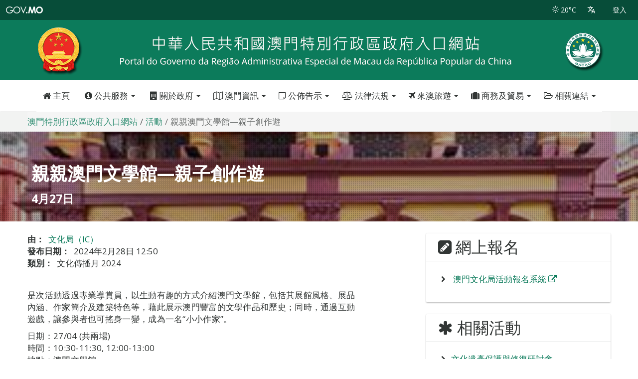

--- FILE ---
content_type: text/html; charset=UTF-8
request_url: https://www.gov.mo/zh-hant/event/1048453/
body_size: 17107
content:
<!doctype html>
<!--[if lt IE 7]>      <html class="no-js lt-ie9 lt-ie8 lt-ie7" lang=""> <![endif]-->
<!--[if IE 7]>         <html class="no-js lt-ie9 lt-ie8" lang=""> <![endif]-->
<!--[if IE 8]>         <html class="no-js lt-ie9" lang=""> <![endif]-->
<!--[if gt IE 8]><!--> <html class="no-js" lang="zh-hant" prefix="og: http://ogp.me/ns#" data-snonce="6b4eb98648" > <!--<![endif]-->
<head>
	<script>(function(w,d,s,l,i){w[l]=w[l]||[];w[l].push({'gtm.start':
new Date().getTime(),event:'gtm.js'});var f=d.getElementsByTagName(s)[0],
j=d.createElement(s),dl=l!='dataLayer'?'&l='+l:'';j.async=true;j.src=
'https://www.googletagmanager.com/gtm.js?id='+i+dl;f.parentNode.insertBefore(j,f);
})(window,document,'script','dataLayer','GTM-PTG5DG');</script>
	<meta charset="UTF-8">
	<meta http-equiv="X-UA-Compatible" content="IE=edge,chrome=1">
	<meta name="viewport" content="width=device-width,minimum-scale=1,initial-scale=1">
	<meta http-equiv="Content-Type" content="text/html; charset=utf-8">
	<meta name="google" content="notranslate">
	<link rel="apple-touch-icon" sizes="57x57" href="https://www.gov.mo/zh-hant/wp-content/static/favicon/apple-icon-57x57.png">
	<link rel="apple-touch-icon" sizes="60x60" href="https://www.gov.mo/zh-hant/wp-content/static/favicon/apple-icon-60x60.png">
	<link rel="apple-touch-icon" sizes="72x72" href="https://www.gov.mo/zh-hant/wp-content/static/favicon/apple-icon-72x72.png">
	<link rel="apple-touch-icon" sizes="76x76" href="https://www.gov.mo/zh-hant/wp-content/static/favicon/apple-icon-76x76.png">
	<link rel="apple-touch-icon" sizes="114x114" href="https://www.gov.mo/zh-hant/wp-content/static/favicon/apple-icon-114x114.png">
	<link rel="apple-touch-icon" sizes="120x120" href="https://www.gov.mo/zh-hant/wp-content/static/favicon/apple-icon-120x120.png">
	<link rel="apple-touch-icon" sizes="144x144" href="https://www.gov.mo/zh-hant/wp-content/static/favicon/apple-icon-144x144.png">
	<link rel="apple-touch-icon" sizes="152x152" href="https://www.gov.mo/zh-hant/wp-content/static/favicon/apple-icon-152x152.png">
	<link rel="apple-touch-icon" sizes="180x180" href="https://www.gov.mo/zh-hant/wp-content/static/favicon/apple-icon-180x180.png">
	<link rel="icon" type="image/png" sizes="192x192"  href="https://www.gov.mo/zh-hant/wp-content/static/favicon/android-icon-192x192.png">
	<link rel="icon" type="image/png" sizes="32x32" href="https://www.gov.mo/zh-hant/wp-content/static/favicon/favicon-32x32.png">
	<link rel="icon" type="image/png" sizes="96x96" href="https://www.gov.mo/zh-hant/wp-content/static/favicon/favicon-96x96.png">
	<link rel="icon" type="image/png" sizes="16x16" href="https://www.gov.mo/zh-hant/wp-content/static/favicon/favicon-16x16.png">
	<link rel="manifest" href="https://www.gov.mo/zh-hant/wp-content/static/favicon/manifest.json">
	<meta name="msapplication-TileColor" content="#ffffff">
	<meta name="msapplication-TileImage" content="https://www.gov.mo/zh-hant/wp-content/static/favicon/ms-icon-144x144.png">
	<meta name="theme-color" content="#ffffff">
<script>
	var locale = 'zh-hant';
	var timestamp = Date.now();
	var site_url = 'https://www.gov.mo/zh-hant';
	var sign_in_url = 'https://www.gov.mo/zh-hant/sign-in/' + '?' + timestamp;
	var favorite_services_home_part_url = 'https://www.gov.mo/zh-hant/home/my-favorite-services/';
</script>
		<script>
	var is_admin_bar_showing = false;
	</script>
		<title>親親澳門文學館&mdash;親子創作遊 &#8211; 澳門特別行政區政府入口網站</title>
<meta name='robots' content='max-image-preview:large' />
	<style>img:is([sizes="auto" i], [sizes^="auto," i]) { contain-intrinsic-size: 3000px 1500px }</style>
	<link rel='dns-prefetch' href='//ajax.googleapis.com' />
<link href='https://fonts.gstatic.com' crossorigin rel='preconnect' />
<link rel='stylesheet' id='wp-block-library-css' href='https://www.gov.mo/zh-hant/wp-includes/css/dist/block-library/style.min.css' type='text/css' media='all' />
<style id='classic-theme-styles-inline-css' type='text/css'>
/*! This file is auto-generated */
.wp-block-button__link{color:#fff;background-color:#32373c;border-radius:9999px;box-shadow:none;text-decoration:none;padding:calc(.667em + 2px) calc(1.333em + 2px);font-size:1.125em}.wp-block-file__button{background:#32373c;color:#fff;text-decoration:none}
</style>
<style id='global-styles-inline-css' type='text/css'>
:root{--wp--preset--aspect-ratio--square: 1;--wp--preset--aspect-ratio--4-3: 4/3;--wp--preset--aspect-ratio--3-4: 3/4;--wp--preset--aspect-ratio--3-2: 3/2;--wp--preset--aspect-ratio--2-3: 2/3;--wp--preset--aspect-ratio--16-9: 16/9;--wp--preset--aspect-ratio--9-16: 9/16;--wp--preset--color--black: #000000;--wp--preset--color--cyan-bluish-gray: #abb8c3;--wp--preset--color--white: #ffffff;--wp--preset--color--pale-pink: #f78da7;--wp--preset--color--vivid-red: #cf2e2e;--wp--preset--color--luminous-vivid-orange: #ff6900;--wp--preset--color--luminous-vivid-amber: #fcb900;--wp--preset--color--light-green-cyan: #7bdcb5;--wp--preset--color--vivid-green-cyan: #00d084;--wp--preset--color--pale-cyan-blue: #8ed1fc;--wp--preset--color--vivid-cyan-blue: #0693e3;--wp--preset--color--vivid-purple: #9b51e0;--wp--preset--gradient--vivid-cyan-blue-to-vivid-purple: linear-gradient(135deg,rgba(6,147,227,1) 0%,rgb(155,81,224) 100%);--wp--preset--gradient--light-green-cyan-to-vivid-green-cyan: linear-gradient(135deg,rgb(122,220,180) 0%,rgb(0,208,130) 100%);--wp--preset--gradient--luminous-vivid-amber-to-luminous-vivid-orange: linear-gradient(135deg,rgba(252,185,0,1) 0%,rgba(255,105,0,1) 100%);--wp--preset--gradient--luminous-vivid-orange-to-vivid-red: linear-gradient(135deg,rgba(255,105,0,1) 0%,rgb(207,46,46) 100%);--wp--preset--gradient--very-light-gray-to-cyan-bluish-gray: linear-gradient(135deg,rgb(238,238,238) 0%,rgb(169,184,195) 100%);--wp--preset--gradient--cool-to-warm-spectrum: linear-gradient(135deg,rgb(74,234,220) 0%,rgb(151,120,209) 20%,rgb(207,42,186) 40%,rgb(238,44,130) 60%,rgb(251,105,98) 80%,rgb(254,248,76) 100%);--wp--preset--gradient--blush-light-purple: linear-gradient(135deg,rgb(255,206,236) 0%,rgb(152,150,240) 100%);--wp--preset--gradient--blush-bordeaux: linear-gradient(135deg,rgb(254,205,165) 0%,rgb(254,45,45) 50%,rgb(107,0,62) 100%);--wp--preset--gradient--luminous-dusk: linear-gradient(135deg,rgb(255,203,112) 0%,rgb(199,81,192) 50%,rgb(65,88,208) 100%);--wp--preset--gradient--pale-ocean: linear-gradient(135deg,rgb(255,245,203) 0%,rgb(182,227,212) 50%,rgb(51,167,181) 100%);--wp--preset--gradient--electric-grass: linear-gradient(135deg,rgb(202,248,128) 0%,rgb(113,206,126) 100%);--wp--preset--gradient--midnight: linear-gradient(135deg,rgb(2,3,129) 0%,rgb(40,116,252) 100%);--wp--preset--font-size--small: 13px;--wp--preset--font-size--medium: 20px;--wp--preset--font-size--large: 36px;--wp--preset--font-size--x-large: 42px;--wp--preset--spacing--20: 0.44rem;--wp--preset--spacing--30: 0.67rem;--wp--preset--spacing--40: 1rem;--wp--preset--spacing--50: 1.5rem;--wp--preset--spacing--60: 2.25rem;--wp--preset--spacing--70: 3.38rem;--wp--preset--spacing--80: 5.06rem;--wp--preset--shadow--natural: 6px 6px 9px rgba(0, 0, 0, 0.2);--wp--preset--shadow--deep: 12px 12px 50px rgba(0, 0, 0, 0.4);--wp--preset--shadow--sharp: 6px 6px 0px rgba(0, 0, 0, 0.2);--wp--preset--shadow--outlined: 6px 6px 0px -3px rgba(255, 255, 255, 1), 6px 6px rgba(0, 0, 0, 1);--wp--preset--shadow--crisp: 6px 6px 0px rgba(0, 0, 0, 1);}:where(.is-layout-flex){gap: 0.5em;}:where(.is-layout-grid){gap: 0.5em;}body .is-layout-flex{display: flex;}.is-layout-flex{flex-wrap: wrap;align-items: center;}.is-layout-flex > :is(*, div){margin: 0;}body .is-layout-grid{display: grid;}.is-layout-grid > :is(*, div){margin: 0;}:where(.wp-block-columns.is-layout-flex){gap: 2em;}:where(.wp-block-columns.is-layout-grid){gap: 2em;}:where(.wp-block-post-template.is-layout-flex){gap: 1.25em;}:where(.wp-block-post-template.is-layout-grid){gap: 1.25em;}.has-black-color{color: var(--wp--preset--color--black) !important;}.has-cyan-bluish-gray-color{color: var(--wp--preset--color--cyan-bluish-gray) !important;}.has-white-color{color: var(--wp--preset--color--white) !important;}.has-pale-pink-color{color: var(--wp--preset--color--pale-pink) !important;}.has-vivid-red-color{color: var(--wp--preset--color--vivid-red) !important;}.has-luminous-vivid-orange-color{color: var(--wp--preset--color--luminous-vivid-orange) !important;}.has-luminous-vivid-amber-color{color: var(--wp--preset--color--luminous-vivid-amber) !important;}.has-light-green-cyan-color{color: var(--wp--preset--color--light-green-cyan) !important;}.has-vivid-green-cyan-color{color: var(--wp--preset--color--vivid-green-cyan) !important;}.has-pale-cyan-blue-color{color: var(--wp--preset--color--pale-cyan-blue) !important;}.has-vivid-cyan-blue-color{color: var(--wp--preset--color--vivid-cyan-blue) !important;}.has-vivid-purple-color{color: var(--wp--preset--color--vivid-purple) !important;}.has-black-background-color{background-color: var(--wp--preset--color--black) !important;}.has-cyan-bluish-gray-background-color{background-color: var(--wp--preset--color--cyan-bluish-gray) !important;}.has-white-background-color{background-color: var(--wp--preset--color--white) !important;}.has-pale-pink-background-color{background-color: var(--wp--preset--color--pale-pink) !important;}.has-vivid-red-background-color{background-color: var(--wp--preset--color--vivid-red) !important;}.has-luminous-vivid-orange-background-color{background-color: var(--wp--preset--color--luminous-vivid-orange) !important;}.has-luminous-vivid-amber-background-color{background-color: var(--wp--preset--color--luminous-vivid-amber) !important;}.has-light-green-cyan-background-color{background-color: var(--wp--preset--color--light-green-cyan) !important;}.has-vivid-green-cyan-background-color{background-color: var(--wp--preset--color--vivid-green-cyan) !important;}.has-pale-cyan-blue-background-color{background-color: var(--wp--preset--color--pale-cyan-blue) !important;}.has-vivid-cyan-blue-background-color{background-color: var(--wp--preset--color--vivid-cyan-blue) !important;}.has-vivid-purple-background-color{background-color: var(--wp--preset--color--vivid-purple) !important;}.has-black-border-color{border-color: var(--wp--preset--color--black) !important;}.has-cyan-bluish-gray-border-color{border-color: var(--wp--preset--color--cyan-bluish-gray) !important;}.has-white-border-color{border-color: var(--wp--preset--color--white) !important;}.has-pale-pink-border-color{border-color: var(--wp--preset--color--pale-pink) !important;}.has-vivid-red-border-color{border-color: var(--wp--preset--color--vivid-red) !important;}.has-luminous-vivid-orange-border-color{border-color: var(--wp--preset--color--luminous-vivid-orange) !important;}.has-luminous-vivid-amber-border-color{border-color: var(--wp--preset--color--luminous-vivid-amber) !important;}.has-light-green-cyan-border-color{border-color: var(--wp--preset--color--light-green-cyan) !important;}.has-vivid-green-cyan-border-color{border-color: var(--wp--preset--color--vivid-green-cyan) !important;}.has-pale-cyan-blue-border-color{border-color: var(--wp--preset--color--pale-cyan-blue) !important;}.has-vivid-cyan-blue-border-color{border-color: var(--wp--preset--color--vivid-cyan-blue) !important;}.has-vivid-purple-border-color{border-color: var(--wp--preset--color--vivid-purple) !important;}.has-vivid-cyan-blue-to-vivid-purple-gradient-background{background: var(--wp--preset--gradient--vivid-cyan-blue-to-vivid-purple) !important;}.has-light-green-cyan-to-vivid-green-cyan-gradient-background{background: var(--wp--preset--gradient--light-green-cyan-to-vivid-green-cyan) !important;}.has-luminous-vivid-amber-to-luminous-vivid-orange-gradient-background{background: var(--wp--preset--gradient--luminous-vivid-amber-to-luminous-vivid-orange) !important;}.has-luminous-vivid-orange-to-vivid-red-gradient-background{background: var(--wp--preset--gradient--luminous-vivid-orange-to-vivid-red) !important;}.has-very-light-gray-to-cyan-bluish-gray-gradient-background{background: var(--wp--preset--gradient--very-light-gray-to-cyan-bluish-gray) !important;}.has-cool-to-warm-spectrum-gradient-background{background: var(--wp--preset--gradient--cool-to-warm-spectrum) !important;}.has-blush-light-purple-gradient-background{background: var(--wp--preset--gradient--blush-light-purple) !important;}.has-blush-bordeaux-gradient-background{background: var(--wp--preset--gradient--blush-bordeaux) !important;}.has-luminous-dusk-gradient-background{background: var(--wp--preset--gradient--luminous-dusk) !important;}.has-pale-ocean-gradient-background{background: var(--wp--preset--gradient--pale-ocean) !important;}.has-electric-grass-gradient-background{background: var(--wp--preset--gradient--electric-grass) !important;}.has-midnight-gradient-background{background: var(--wp--preset--gradient--midnight) !important;}.has-small-font-size{font-size: var(--wp--preset--font-size--small) !important;}.has-medium-font-size{font-size: var(--wp--preset--font-size--medium) !important;}.has-large-font-size{font-size: var(--wp--preset--font-size--large) !important;}.has-x-large-font-size{font-size: var(--wp--preset--font-size--x-large) !important;}
:where(.wp-block-post-template.is-layout-flex){gap: 1.25em;}:where(.wp-block-post-template.is-layout-grid){gap: 1.25em;}
:where(.wp-block-columns.is-layout-flex){gap: 2em;}:where(.wp-block-columns.is-layout-grid){gap: 2em;}
:root :where(.wp-block-pullquote){font-size: 1.5em;line-height: 1.6;}
</style>
<link rel='stylesheet' id='font-awesome-css' href='https://www.gov.mo/zh-hant/wp-content/themes/gov-mo-2019/assets/css/theme-default/font-awesome.min.css' type='text/css' media='all' />
<link rel='stylesheet' id='typhoon-signal-css' href='https://www.gov.mo/zh-hant/wp-content/themes/gov-mo-2019/assets/css/theme-default/typhoon-signal.min.css' type='text/css' media='all' />
<link rel='stylesheet' id='stormsurge-signal-css' href='https://www.gov.mo/zh-hant/wp-content/themes/gov-mo-2019/assets/css/theme-default/stormsurge-signal.min.css' type='text/css' media='all' />
<link rel='stylesheet' id='bootstrap-css' href='https://www.gov.mo/zh-hant/wp-content/themes/gov-mo-2019/assets/css/theme-default/bootstrap.min.css' type='text/css' media='all' />
<link rel='stylesheet' id='materialadmin-css' href='https://www.gov.mo/zh-hant/wp-content/themes/gov-mo-2019/assets/css/theme-default/materialadmin.min.css' type='text/css' media='all' />
<link rel='stylesheet' id='material-design-iconic-font-css' href='https://www.gov.mo/zh-hant/wp-content/themes/gov-mo-2019/assets/css/theme-default/material-design-iconic-font.min.css' type='text/css' media='all' />
<link rel='stylesheet' id='social-share-css' href='https://www.gov.mo/zh-hant/wp-content/themes/gov-mo-2019/assets/css/theme-default/libs/social-share/social-share.min.css' type='text/css' media='all' />
<link rel='stylesheet' id='govmo-main-css' href='https://www.gov.mo/zh-hant/wp-content/themes/gov-mo-2019/assets/css/theme-default/govmo.min.css?20220214' type='text/css' media='all' />
<link rel='stylesheet' id='govmo-yamm-css' href='https://www.gov.mo/zh-hant/wp-content/themes/gov-mo-2019/assets/css/theme-default/yamm.min.css' type='text/css' media='all' />
<link rel='stylesheet' id='govmo-cookie-consent-css' href='https://www.gov.mo/zh-hant/wp-content/themes/gov-mo-2019/assets/css/theme-default/govmo-cookie-consent.min.css' type='text/css' media='all' />
<link rel='stylesheet' id='govmo-print-css' href='https://www.gov.mo/zh-hant/wp-content/themes/gov-mo-2019/assets/css/theme-default/govmo-print.min.css' type='text/css' media='print' />
<!--[if lt IE 9]>
<link rel='stylesheet' id='govmo-ie8-css' href='https://www.gov.mo/zh-hant/wp-content/themes/gov-mo-2019/assets/css/theme-default/govmo-ie8.min.css' type='text/css' media='1' />
<![endif]-->
<!--[if lt IE 9]>
<script type="text/javascript" src="https://www.gov.mo/zh-hant/wp-content/themes/gov-mo-2019/assets/js/libs/utils/html5shiv.min.js" id="html5shiv-js"></script>
<![endif]-->
<link rel="canonical" href="https://www.gov.mo/zh-hant/event/1048453/" />
<link rel='shortlink' href='https://www.gov.mo/zh-hant/?p=1048453' />
<meta property="fb:app_id" content="348547258919852"/>
<meta property="og:url" content="https://www.gov.mo/zh-hant/event/1048453/"/>
<meta property="og:title" content="親親澳門文學館&mdash;親子創作遊"/>
<meta property="og:site_name" content="澳門特別行政區政府入口網站"/>
<meta property="og:description" content=""/>
<meta property="og:type" content="article"/>
<meta property="og:image" content="https://www.gov.mo/zh-hant/wp-content/uploads/sites/4/2024/02/NW-190752-300.jpg"/>
<meta property="og:image" content="https://www.gov.mo/wp-content/static/img/macau-sar-emblem-128x128.png"/>
<meta property="og:locale" content="zh_hk"/>
<noscript><style id="rocket-lazyload-nojs-css">.rll-youtube-player, [data-lazy-src]{display:none !important;}</style></noscript></head>
<body class="header-slim white-enabled yamm-enabled ">
	<script async src="https://www.googletagmanager.com/gtag/js?id=G-60Z7R0XBB0"></script>
<script>
  window.dataLayer = window.dataLayer || [];
  function gtag(){dataLayer.push(arguments);}
  gtag('js', new Date());

  gtag('config', 'G-60Z7R0XBB0');
</script>
<noscript><iframe src="https://www.googletagmanager.com/ns.html?id=GTM-PTG5DG"
height="0" width="0" style="display:none;visibility:hidden"></iframe></noscript>
	<a class="skip-nav-link" href="#main-content">跳過導航</a>
	<!--[if lt IE 9]>
			<p class="browserupgrade">您正在使用<strong>過時</strong>的瀏覽器。請<a href="http://browsehappy.com/" target="_blank">升級您的瀏覽器</a>以提升體驗。</p>
	<![endif]-->
	<!-- BEGIN HEADER-->
<header id="header" class="header  ">
	<div class="headerbar">
		<!-- Brand and toggle get grouped for better mobile display -->
		<div class="headerbar-left">
			<ul class="header-nav header-nav-options">
				<li id="hamburger">
					<a class="btn btn-icon-toggle menubar-toggle" data-toggle="menubar" href="javascript:void(0);">
						<i class="fa fa-bars"></i>
					</a>
				</li>
				<li class="header-nav-brand" >
					<div class="brand-holder">
						<a href="https://www.gov.mo/zh-hant" title="澳門特別行政區政府入口網站" class="govmo-logo">
							<!--img src="https://www.gov.mo/zh-hant/wp-content/themes/gov-mo-2019/assets/img/govmo-logo-white.png"-->
							<div class="text sr-only">澳門特別行政區政府入口網站</div>
						</a>
					</div>
				</li>
			</ul>
		</div>
		<!-- Collect the nav links, forms, and other content for toggling -->
		<div class="headerbar-right">
			<ul class="header-nav header-nav-options">
																													<li class="nav-btn">
						<a href="https://www.gov.mo/zh-hant/about-macau-sar/weather/" title="實時天氣" class="ink-reaction">
														<i class="pe-is-w-sun-1"></i>
														<span>20°C</span>
						</a>
					</li>
													<li class="nav-btn dropdown">
					<a href="javascript:void(0);" class="ink-reaction" data-toggle="dropdown" title="更改语言" >
						<i class="md md-translate"></i>
					</a>
					<ul id="menu-languages" class="dropdown-menu animation-dock"><li id="menu-item-1131025" class="blog-id-4 mlp-language-nav-item menu-item menu-item-type-language menu-item-object-mlp_language mlp-current-language-item menu-item-1131025"><a rel="alternate" href="https://www.gov.mo/zh-hant/">繁體中文</a></li>
<li id="menu-item-1131026" class="blog-id-5 mlp-language-nav-item menu-item menu-item-type-language menu-item-object-mlp_language menu-item-1131026"><a rel="alternate" href="https://www.gov.mo/zh-hans/?noredirect=zh_hans">簡体中文</a></li>
<li id="menu-item-1131024" class="blog-id-3 mlp-language-nav-item menu-item menu-item-type-language menu-item-object-mlp_language menu-item-1131024"><a rel="alternate" href="https://www.gov.mo/pt/?noredirect=pt_PT">Português</a></li>
<li id="menu-item-1131023" class="blog-id-2 mlp-language-nav-item menu-item menu-item-type-language menu-item-object-mlp_language menu-item-1131023"><a rel="alternate" href="https://www.gov.mo/en/?noredirect=en_US">English</a></li>
</ul>				</li>
			</ul>
			<ul id="header-bar-account" class="header-nav header-nav-profile">
						</ul>
			<ul id="offcanvas-menu-toggle" class="header-nav header-nav-toggle">
				<li>
					<a class="btn btn-icon-toggle ink-reaction" href="#offcanvas-menu" data-toggle="offcanvas" data-backdrop="false">
						<i class="fa fa-bars"></i>
					</a>
				</li>
			</ul>
		</div><!--end #header-navbar-collapse -->		
	</div>
	<div class="header-img">
				<picture>
    		<source media="(min-width: 769px)" srcset="https://www.gov.mo/zh-hant/wp-content/static/img/portal-header-with-chinese-emblem.png">
    		<img src="https://www.gov.mo/zh-hant/wp-content/static/img/portal-header-with-chinese-emblem-480.png" alt="澳門特別行政區政府入口網站">
		</picture>
	</div>
			<div class="container yamm-container">
	<div class="navbar yamm">
		<div id="navbar-collapse-2" class="navbar-collapse collapse">
			<div class="hscroller">
				<ul class="nav navbar-nav">
					<li class="nav-btn ">
						<a class="ink-reaction" href="https://www.gov.mo/zh-hant" title="澳門特別行政區政府入口網站"><i class="fa fa-home"></i> 主頁</a>
					</li>
					<li class="nav-btn  dropdown yamm-fw">
						<a class="ink-reaction" href="#" data-toggle="dropdown" class="dropdown-toggle"><i class="fa fa-info-circle"></i> 公共服務 <b class="caret"></b></a>
						<ul class="dropdown-menu">
							<li>
	<div class="yamm-content content-block">
		<div class="container">
			<div class="row">
				<div class="col-xs-12">
					<div class="menu-public-services-container"><ul id="menu-public-services" class="menu"><li class="col-xs-12 col-md-3 col-lg-3"><a href="https://www.gov.mo/zh-hant/about-government/service-list/?category_id=62566&entity_id=">行政及法律事務</a> </li><li class="col-xs-12 col-md-3 col-lg-3"><a href="https://www.gov.mo/zh-hant/about-government/service-list/?category_id=62579&entity_id=">公共安全及出入境</a> </li><li class="col-xs-12 col-md-3 col-lg-3"><a href="https://www.gov.mo/zh-hant/about-government/service-list/?category_id=62584&entity_id=">創業及營商</a> </li><li class="col-xs-12 col-md-3 col-lg-3"><a href="https://www.gov.mo/zh-hant/about-government/service-list/?category_id=62582&entity_id=">城市環境</a> </li><li class="col-xs-12 col-md-3 col-lg-3"><a href="https://www.gov.mo/zh-hant/about-government/service-list/?category_id=62577&entity_id=">公證及登記</a> </li><li class="col-xs-12 col-md-3 col-lg-3"><a href="https://www.gov.mo/zh-hant/about-government/service-list/?category_id=62591&entity_id=">稅務</a> </li><li class="col-xs-12 col-md-3 col-lg-3"><a href="https://www.gov.mo/zh-hant/about-government/service-list/?category_id=62598&entity_id=">旅遊及博彩</a> </li><li class="col-xs-12 col-md-3 col-lg-3"><a href="https://www.gov.mo/zh-hant/about-government/service-list/?category_id=62620&entity_id=">住房</a> </li><li class="col-xs-12 col-md-3 col-lg-3"><a href="https://www.gov.mo/zh-hant/about-government/service-list/?category_id=62615&entity_id=">公共交通</a> </li><li class="col-xs-12 col-md-3 col-lg-3"><a href="https://www.gov.mo/zh-hant/about-government/service-list/?category_id=62568&entity_id=">就業</a> </li><li class="col-xs-12 col-md-3 col-lg-3"><a href="https://www.gov.mo/zh-hant/about-government/service-list/?category_id=62588&entity_id=">社會保障</a> </li><li class="col-xs-12 col-md-3 col-lg-3"><a href="https://www.gov.mo/zh-hant/about-government/service-list/?category_id=62605&entity_id=">醫療衛生</a> </li><li class="col-xs-12 col-md-3 col-lg-3"><a href="https://www.gov.mo/zh-hant/about-government/service-list/?category_id=62573&entity_id=">教育</a> </li><li class="col-xs-12 col-md-3 col-lg-3"><a href="https://www.gov.mo/zh-hant/about-government/service-list/?category_id=62570&entity_id=">文化</a> </li><li class="col-xs-12 col-md-3 col-lg-3"><a href="https://www.gov.mo/zh-hant/about-government/service-list/?category_id=62611&entity_id=">體育</a> </li></ul></div>				</div>
			</div>
			<div class="row">
				<div class="col-xs-12 explore">
					<a href="https://www.gov.mo/zh-hant/about-government/service-list/?category_id=&entity_id=">查看全部</a>
				</div>
			</div>
		</div>
	</div>
</li>
						</ul>
					</li>
					<li class="nav-btn dropdown yamm-fw"><a class="ink-reaction dropdown-toggle" data-toggle="dropdown"href="https://www.gov.mo/zh-hant/about-government/"><i class="fa fa-building"></i> 關於政府 <b class="caret"></b></a><ul class="dropdown-menu"><li><div class="yamm-content content-block"><div class="container"><ul><li class="col-xs-12 col-md-3 col-lg-3"><a href="https://www.gov.mo/zh-hant/about-government/chief-executive-principal-officials-legislature-and-judiciary/">行政長官、主要官員、立法和司法機關</a> </li><li class="col-xs-12 col-md-3 col-lg-3"><a href="https://www.gov.mo/zh-hant/about-government/departments-and-agencies/">公共部門及其他機構</a> </li><li class="col-xs-12 col-md-3 col-lg-3"><a href="https://www.gov.mo/zh-hant/about-government/apm/">澳門特別行政區公共行政</a> </li><li class="col-xs-12 col-md-3 col-lg-3"><a href="https://www.gov.mo/zh-hant/about-government/apm/apm-entity-index/">政府架構</a> </li><li class="col-xs-12 col-md-3 col-lg-3"><a href="https://www.gov.mo/zh-hant/about-government/policy-consultation/">政策諮詢</a> </li><li class="col-xs-12 col-md-3 col-lg-3"><a href="https://www.gov.mo/zh-hant/content/policy-address/">施政報告</a> </li><li class="col-xs-12 col-md-3 col-lg-3"><a href="https://www.gov.mo/zh-hant/about-government/special-promotions-index/">特別推介</a> </li></ul></div></div></li></ul></li><li class="nav-btn dropdown yamm-fw"><a class="ink-reaction dropdown-toggle" data-toggle="dropdown"href="https://www.gov.mo/zh-hant/about-macau-sar/"><i class="fa fa-map-o"></i> 澳門資訊 <b class="caret"></b></a><ul class="dropdown-menu"><li><div class="yamm-content content-block"><div class="container"><ul><li class="col-xs-12 col-md-3 col-lg-3"><a href="https://www.gov.mo/zh-hant/about-macau-sar/weather/">天氣</a> </li><li class="col-xs-12 col-md-3 col-lg-3"><a href="https://www.gov.mo/zh-hant/content/traffic/">交通</a> </li><li class="col-xs-12 col-md-3 col-lg-3"><a href="https://www.gov.mo/zh-hant/about-macau-sar/public-holidays/">公眾假期</a> </li><li class="col-xs-12 col-md-3 col-lg-3"><a href="https://www.gov.mo/zh-hant/content/culture-and-leisure/">文娛康體</a> </li><li class="col-xs-12 col-md-3 col-lg-3"><a href="https://www.gov.mo/zh-hant/content/city-info/">城市資訊</a> </li><li class="col-xs-12 col-md-3 col-lg-3"><a href="https://www.gcs.gov.mo/factSheet/zh-hant" target="_blank">澳門便覽</a> </li><li class="col-xs-12 col-md-3 col-lg-3"><a href="https://www.gov.mo/zh-hant/content/statistics/">統計數字</a> </li></ul></div></div></li></ul></li><li class="nav-btn dropdown yamm-fw"><a class="ink-reaction dropdown-toggle" data-toggle="dropdown"href="https://www.gov.mo/zh-hant/announcements/"><i class="fa fa-sticky-note-o"></i> 公佈告示 <b class="caret"></b></a><ul class="dropdown-menu"><li><div class="yamm-content content-block"><div class="container"><ul><li class="col-xs-12 col-md-3 col-lg-3"><a href="https://www.gov.mo/zh-hant/news/">新聞</a> </li><li class="col-xs-12 col-md-3 col-lg-3"><a href="https://www.gov.mo/zh-hant/videos/">短片</a> </li><li class="col-xs-12 col-md-3 col-lg-3"><a href="https://www.bo.dsaj.gov.mo/cn/bo/" target="_blank">特區公報</a> </li><li class="col-xs-12 col-md-3 col-lg-3"><a href="http://www.io.gov.mo/cn/news/list/b/?d=13" target="_blank">政府投標</a> </li><li class="col-xs-12 col-md-3 col-lg-3"><a href="http://www.io.gov.mo/cn/news/list/b/?d=11" target="_blank">政府招聘</a> </li></ul></div></div></li></ul></li><li class="nav-btn dropdown yamm-fw"><a class="ink-reaction dropdown-toggle" data-toggle="dropdown"href="https://www.gov.mo/zh-hant/content/laws/"><i class="fa fa-balance-scale"></i> 法律法規 <b class="caret"></b></a><ul class="dropdown-menu"><li><div class="yamm-content content-block"><div class="container"><ul><li class="col-xs-12 col-md-3 col-lg-3"><a href="https://www.gov.mo/zh-hant/content/laws/constitutional-documents/">憲制性文件</a> </li><li class="col-xs-12 col-md-3 col-lg-3"><a href="https://search.io.gov.mo/" target="_blank">搜法易</a> </li><li class="col-xs-12 col-md-3 col-lg-3"><a href="http://cn.io.gov.mo/Legis/record/2000.aspx" target="_blank">澳門主要法例</a> </li><li class="col-xs-12 col-md-3 col-lg-3"><a href="http://www.io.gov.mo/cn/legis/int/" target="_blank">國際公約</a> </li></ul></div></div></li></ul></li><li class="nav-btn dropdown yamm-fw"><a class="ink-reaction dropdown-toggle" data-toggle="dropdown"href="https://www.gov.mo/zh-hant/content/travel/"><i class="fa fa-plane"></i> 來澳旅遊 <b class="caret"></b></a><ul class="dropdown-menu"><li><div class="yamm-content content-block"><div class="container"><ul><li class="col-xs-12 col-md-3 col-lg-3"><a href="https://www.macaotourism.gov.mo/zh-hant/travelessential" target="_blank">計劃行程</a> </li><li class="col-xs-12 col-md-3 col-lg-3"><a href="https://www.macaotourism.gov.mo/zh-hant/sightseeing" target="_blank">觀光</a> </li><li class="col-xs-12 col-md-3 col-lg-3"><a href="https://www.macaotourism.gov.mo/zh-hant/shows-and-entertainment" target="_blank">娛樂消閒</a> </li><li class="col-xs-12 col-md-3 col-lg-3"><a href="https://www.macaotourism.gov.mo/zh-hant/shopping" target="_blank">購物</a> </li><li class="col-xs-12 col-md-3 col-lg-3"><a href="https://www.macaotourism.gov.mo/zh-hant/events" target="_blank">節日盛事</a> </li></ul></div></div></li></ul></li><li class="nav-btn dropdown yamm-fw"><a class="ink-reaction dropdown-toggle" data-toggle="dropdown"href="https://www.gov.mo/zh-hant/content/business/"><i class="fa fa-suitcase"></i> 商務及貿易 <b class="caret"></b></a><ul class="dropdown-menu"><li><div class="yamm-content content-block"><div class="container"><ul><li class="col-xs-12 col-md-3 col-lg-3"><a href="https://www.ipim.gov.mo/zh-hant/investment-promotion/" target="_blank">貿易投資</a> </li><li class="col-xs-12 col-md-3 col-lg-3"><a href="https://www.ipim.gov.mo/zh-hant/mice/" target="_blank">澳門經貿會展</a> </li><li class="col-xs-12 col-md-3 col-lg-3"><a href="https://www.dsedt.gov.mo/zh_TW/web/public/pg_icf_sme?_refresh=true" target="_blank">中小企商機和服務</a> </li><li class="col-xs-12 col-md-3 col-lg-3"><a href="https://www.ipim.gov.mo/zh-hant/investment-promotion/business-information/" target="_blank">市場資訊</a> </li><li class="col-xs-12 col-md-3 col-lg-3"><a href="https://www.economia.gov.mo/zh_TW/web/public/pg_ip?_refresh=true" target="_blank">知識產權</a> </li></ul></div></div></li></ul></li><li class="nav-btn dropdown yamm-fw"><a class="ink-reaction dropdown-toggle" data-toggle="dropdown"href="https://www.gov.mo/zh-hant/directory/"><i class="fa fa-folder-open-o"></i> 相關連結 <b class="caret"></b></a><ul class="dropdown-menu"><li><div class="yamm-content content-block"><div class="container"><ul><li class="col-xs-12 col-md-3 col-lg-3"><a href="https://www.gov.mo/zh-hant/directory/apps-directory/">手機應用程式目錄</a> </li><li class="col-xs-12 col-md-3 col-lg-3"><a href="https://www.gov.mo/zh-hant/directory/social-media/">社交媒體目錄</a> </li><li class="col-xs-12 col-md-3 col-lg-3"><a href="https://www.gov.mo/zh-hant/directory/thematic-websites-directory/">專題網站目錄</a> </li><li class="col-xs-12 col-md-3 col-lg-3"><a href="https://www.gov.mo/zh-hant/directory/rss-feeds/">RSS訂閱目錄</a> </li><li class="col-xs-12 col-md-3 col-lg-3"><a href="https://www.gov.mo/zh-hant/directory/forms-download/">表格下載</a> </li></ul></div></div></li></ul></li>				</ul>
			</div>
			<!--div class="hscroller-left">
				<i></i>
			</div>			
			<div class="hscroller-right">
				<i></i>
			</div-->
				</div>
	</div>
</div>	</header>
<!-- END HEADER-->
	<div id="base">
	<div class="offcanvas">
		<div class="offcanvas">
  <div id="offcanvas-demo-left" class="offcanvas-pane width-6" style="">
    <div class="offcanvas-head">
      <header></header>
      <div class="offcanvas-tools">
        <a class="btn btn-icon-toggle btn-default-light pull-right" data-dismiss="offcanvas">
          <i class="md md-close"></i>
        </a>
      </div>
    </div>
    <div class="nano has-scrollbar" style="height: 939px;"><div class="nano-content" tabindex="0" style="right: -17px;"><div class="offcanvas-body">
    </div></div><div class="nano-pane" style="display: none;"><div class="nano-slider" style="height: 922px; transform: translate(0px, 0px);"></div></div></div>
  </div>
</div>
	</div>
		<div class="offcanvas">
	<!-- BEGIN OFFCANVAS SEARCH -->
	<div id="offcanvas-menu" class="offcanvas-pane width-8" style="">
		<div class="offcanvas-head">
			<header>
				<i class="fa fa-bars"></i> 選單			</header>
			<div class="offcanvas-tools">
				<a class="btn btn-icon-toggle btn-default-light pull-right" data-dismiss="offcanvas">
					<i class="md md-close"></i>
				</a>
			</div>
		</div>
		<div class="nano has-scrollbar" style="height: 605px;">
			<div class="nano-content" tabindex="0" style="right: -17px;">
				<div class="offcanvas-body">
					<ul class="nav navbar-nav nav-pills nav-stacked nav-transparent">
						<li>
							<a class="ink-reaction" href="https://www.gov.mo/zh-hant" title="澳門特別行政區政府入口網站"><i class="fa fa-home"></i> 主頁</a>
						</li>
						<li>
							<a class="ink-reaction" href="#" data-toggle="dropdown" class="dropdown-toggle"><i class="fa fa-info-circle"></i> 公共服務 <b class="caret"></b></a>
							<ul id="menu-public-services-1" class="nav navbar-nav nav-pills nav-stacked nav-transparent dropdown-menu"><li class="ink-reaction"><a href="https://www.gov.mo/zh-hant/about-government/service-list/?category_id=62566&entity_id=">行政及法律事務</a> </li><li class="ink-reaction"><a href="https://www.gov.mo/zh-hant/about-government/service-list/?category_id=62579&entity_id=">公共安全及出入境</a> </li><li class="ink-reaction"><a href="https://www.gov.mo/zh-hant/about-government/service-list/?category_id=62584&entity_id=">創業及營商</a> </li><li class="ink-reaction"><a href="https://www.gov.mo/zh-hant/about-government/service-list/?category_id=62582&entity_id=">城市環境</a> </li><li class="ink-reaction"><a href="https://www.gov.mo/zh-hant/about-government/service-list/?category_id=62577&entity_id=">公證及登記</a> </li><li class="ink-reaction"><a href="https://www.gov.mo/zh-hant/about-government/service-list/?category_id=62591&entity_id=">稅務</a> </li><li class="ink-reaction"><a href="https://www.gov.mo/zh-hant/about-government/service-list/?category_id=62598&entity_id=">旅遊及博彩</a> </li><li class="ink-reaction"><a href="https://www.gov.mo/zh-hant/about-government/service-list/?category_id=62620&entity_id=">住房</a> </li><li class="ink-reaction"><a href="https://www.gov.mo/zh-hant/about-government/service-list/?category_id=62615&entity_id=">公共交通</a> </li><li class="ink-reaction"><a href="https://www.gov.mo/zh-hant/about-government/service-list/?category_id=62568&entity_id=">就業</a> </li><li class="ink-reaction"><a href="https://www.gov.mo/zh-hant/about-government/service-list/?category_id=62588&entity_id=">社會保障</a> </li><li class="ink-reaction"><a href="https://www.gov.mo/zh-hant/about-government/service-list/?category_id=62605&entity_id=">醫療衛生</a> </li><li class="ink-reaction"><a href="https://www.gov.mo/zh-hant/about-government/service-list/?category_id=62573&entity_id=">教育</a> </li><li class="ink-reaction"><a href="https://www.gov.mo/zh-hant/about-government/service-list/?category_id=62570&entity_id=">文化</a> </li><li class="ink-reaction"><a href="https://www.gov.mo/zh-hant/about-government/service-list/?category_id=62611&entity_id=">體育</a> </li></ul>						</li>
					</ul>
					<ul id="menu-footer-menu-1" class="nav navbar-nav nav-pills nav-stacked nav-transparent"><li><a class="ink-reaction dropdown-toggle" data-toggle="dropdown"href="https://www.gov.mo/zh-hant/about-government/"><i class="fa fa-building"></i> 關於政府 <b class="caret"></b></a><ul class="nav nav-pills nav-stacked nav-transparent dropdown-menu"><li><a class="ink-reaction"href="https://www.gov.mo/zh-hant/about-government/chief-executive-principal-officials-legislature-and-judiciary/" href="https://www.gov.mo/zh-hant/about-government/chief-executive-principal-officials-legislature-and-judiciary/"><i class=""></i> 行政長官、主要官員、立法和司法機關</a></li><li><a class="ink-reaction"href="https://www.gov.mo/zh-hant/about-government/departments-and-agencies/" href="https://www.gov.mo/zh-hant/about-government/departments-and-agencies/"><i class=""></i> 公共部門及其他機構</a></li><li><a class="ink-reaction"href="https://www.gov.mo/zh-hant/about-government/apm/" href="https://www.gov.mo/zh-hant/about-government/apm/"><i class=""></i> 澳門特別行政區公共行政</a></li><li><a class="ink-reaction"href="https://www.gov.mo/zh-hant/about-government/apm/apm-entity-index/" href="https://www.gov.mo/zh-hant/about-government/apm/apm-entity-index/"><i class=""></i> 政府架構</a></li><li><a class="ink-reaction"href="https://www.gov.mo/zh-hant/about-government/policy-consultation/" href="https://www.gov.mo/zh-hant/about-government/policy-consultation/"><i class=""></i> 政策諮詢</a></li><li><a class="ink-reaction"href="https://www.gov.mo/zh-hant/content/policy-address/" href="https://www.gov.mo/zh-hant/content/policy-address/"><i class=""></i> 施政報告</a></li><li><a class="ink-reaction"href="https://www.gov.mo/zh-hant/about-government/special-promotions-index/" href="https://www.gov.mo/zh-hant/about-government/special-promotions-index/"><i class=""></i> 特別推介</a></li></ul></li><li><a class="ink-reaction dropdown-toggle" data-toggle="dropdown"href="https://www.gov.mo/zh-hant/about-macau-sar/"><i class="fa fa-map-o"></i> 澳門資訊 <b class="caret"></b></a><ul class="nav nav-pills nav-stacked nav-transparent dropdown-menu"><li><a class="ink-reaction"href="https://www.gov.mo/zh-hant/about-macau-sar/weather/" href="https://www.gov.mo/zh-hant/about-macau-sar/weather/"><i class=""></i> 天氣</a></li><li><a class="ink-reaction"href="https://www.gov.mo/zh-hant/content/traffic/" href="https://www.gov.mo/zh-hant/content/traffic/"><i class=""></i> 交通</a></li><li><a class="ink-reaction"href="https://www.gov.mo/zh-hant/about-macau-sar/public-holidays/" href="https://www.gov.mo/zh-hant/about-macau-sar/public-holidays/"><i class=""></i> 公眾假期</a></li><li><a class="ink-reaction"href="https://www.gov.mo/zh-hant/content/culture-and-leisure/" href="https://www.gov.mo/zh-hant/content/culture-and-leisure/"><i class=""></i> 文娛康體</a></li><li><a class="ink-reaction"href="https://www.gov.mo/zh-hant/content/city-info/" href="https://www.gov.mo/zh-hant/content/city-info/"><i class=""></i> 城市資訊</a></li><li><a class="ink-reaction"href="https://www.gcs.gov.mo/factSheet/zh-hant" target="_blank" href="https://www.gcs.gov.mo/factSheet/zh-hant"><i class=""></i> 澳門便覽</a></li><li><a class="ink-reaction"href="https://www.gov.mo/zh-hant/content/statistics/" href="https://www.gov.mo/zh-hant/content/statistics/"><i class=""></i> 統計數字</a></li></ul></li><li><a class="ink-reaction dropdown-toggle" data-toggle="dropdown"href="https://www.gov.mo/zh-hant/announcements/"><i class="fa fa-sticky-note-o"></i> 公佈告示 <b class="caret"></b></a><ul class="nav nav-pills nav-stacked nav-transparent dropdown-menu"><li><a class="ink-reaction"href="https://www.gov.mo/zh-hant/news/" href="https://www.gov.mo/zh-hant/news/"><i class=""></i> 新聞</a></li><li><a class="ink-reaction"href="https://www.gov.mo/zh-hant/videos/" href="https://www.gov.mo/zh-hant/videos/"><i class=""></i> 短片</a></li><li><a class="ink-reaction"href="https://www.bo.dsaj.gov.mo/cn/bo/" target="_blank" href="https://www.bo.dsaj.gov.mo/cn/bo/"><i class=""></i> 特區公報</a></li><li><a class="ink-reaction"href="http://www.io.gov.mo/cn/news/list/b/?d=13" target="_blank" href="http://www.io.gov.mo/cn/news/list/b/?d=13"><i class=""></i> 政府投標</a></li><li><a class="ink-reaction"href="http://www.io.gov.mo/cn/news/list/b/?d=11" target="_blank" href="http://www.io.gov.mo/cn/news/list/b/?d=11"><i class=""></i> 政府招聘</a></li></ul></li><li><a class="ink-reaction dropdown-toggle" data-toggle="dropdown"href="https://www.gov.mo/zh-hant/content/laws/"><i class="fa fa-balance-scale"></i> 法律法規 <b class="caret"></b></a><ul class="nav nav-pills nav-stacked nav-transparent dropdown-menu"><li><a class="ink-reaction"href="https://www.gov.mo/zh-hant/content/laws/constitutional-documents/" href="https://www.gov.mo/zh-hant/content/laws/constitutional-documents/"><i class=""></i> 憲制性文件</a></li><li><a class="ink-reaction"href="https://search.io.gov.mo/" target="_blank" href="https://search.io.gov.mo/"><i class=""></i> 搜法易</a></li><li><a class="ink-reaction"href="http://cn.io.gov.mo/Legis/record/2000.aspx" target="_blank" href="http://cn.io.gov.mo/Legis/record/2000.aspx"><i class=""></i> 澳門主要法例</a></li><li><a class="ink-reaction"href="http://www.io.gov.mo/cn/legis/int/" target="_blank" href="http://www.io.gov.mo/cn/legis/int/"><i class=""></i> 國際公約</a></li></ul></li><li><a class="ink-reaction dropdown-toggle" data-toggle="dropdown"href="https://www.gov.mo/zh-hant/content/travel/"><i class="fa fa-plane"></i> 來澳旅遊 <b class="caret"></b></a><ul class="nav nav-pills nav-stacked nav-transparent dropdown-menu"><li><a class="ink-reaction"href="https://www.macaotourism.gov.mo/zh-hant/travelessential" target="_blank" href="https://www.macaotourism.gov.mo/zh-hant/travelessential"><i class=""></i> 計劃行程</a></li><li><a class="ink-reaction"href="https://www.macaotourism.gov.mo/zh-hant/sightseeing" target="_blank" href="https://www.macaotourism.gov.mo/zh-hant/sightseeing"><i class=""></i> 觀光</a></li><li><a class="ink-reaction"href="https://www.macaotourism.gov.mo/zh-hant/shows-and-entertainment" target="_blank" href="https://www.macaotourism.gov.mo/zh-hant/shows-and-entertainment"><i class=""></i> 娛樂消閒</a></li><li><a class="ink-reaction"href="https://www.macaotourism.gov.mo/zh-hant/shopping" target="_blank" href="https://www.macaotourism.gov.mo/zh-hant/shopping"><i class=""></i> 購物</a></li><li><a class="ink-reaction"href="https://www.macaotourism.gov.mo/zh-hant/events" target="_blank" href="https://www.macaotourism.gov.mo/zh-hant/events"><i class=""></i> 節日盛事</a></li></ul></li><li><a class="ink-reaction dropdown-toggle" data-toggle="dropdown"href="https://www.gov.mo/zh-hant/content/business/"><i class="fa fa-suitcase"></i> 商務及貿易 <b class="caret"></b></a><ul class="nav nav-pills nav-stacked nav-transparent dropdown-menu"><li><a class="ink-reaction"href="https://www.ipim.gov.mo/zh-hant/investment-promotion/" target="_blank" href="https://www.ipim.gov.mo/zh-hant/investment-promotion/"><i class=""></i> 貿易投資</a></li><li><a class="ink-reaction"href="https://www.ipim.gov.mo/zh-hant/mice/" target="_blank" href="https://www.ipim.gov.mo/zh-hant/mice/"><i class=""></i> 澳門經貿會展</a></li><li><a class="ink-reaction"href="https://www.dsedt.gov.mo/zh_TW/web/public/pg_icf_sme?_refresh=true" target="_blank" href="https://www.dsedt.gov.mo/zh_TW/web/public/pg_icf_sme?_refresh=true"><i class=""></i> 中小企商機和服務</a></li><li><a class="ink-reaction"href="https://www.ipim.gov.mo/zh-hant/investment-promotion/business-information/" target="_blank" href="https://www.ipim.gov.mo/zh-hant/investment-promotion/business-information/"><i class=""></i> 市場資訊</a></li><li><a class="ink-reaction"href="https://www.economia.gov.mo/zh_TW/web/public/pg_ip?_refresh=true" target="_blank" href="https://www.economia.gov.mo/zh_TW/web/public/pg_ip?_refresh=true"><i class=""></i> 知識產權</a></li></ul></li><li><a class="ink-reaction dropdown-toggle" data-toggle="dropdown"href="https://www.gov.mo/zh-hant/directory/"><i class="fa fa-folder-open-o"></i> 相關連結 <b class="caret"></b></a><ul class="nav nav-pills nav-stacked nav-transparent dropdown-menu"><li><a class="ink-reaction"href="https://www.gov.mo/zh-hant/directory/apps-directory/" href="https://www.gov.mo/zh-hant/directory/apps-directory/"><i class=""></i> 手機應用程式目錄</a></li><li><a class="ink-reaction"href="https://www.gov.mo/zh-hant/directory/social-media/" href="https://www.gov.mo/zh-hant/directory/social-media/"><i class=""></i> 社交媒體目錄</a></li><li><a class="ink-reaction"href="https://www.gov.mo/zh-hant/directory/thematic-websites-directory/" href="https://www.gov.mo/zh-hant/directory/thematic-websites-directory/"><i class=""></i> 專題網站目錄</a></li><li><a class="ink-reaction"href="https://www.gov.mo/zh-hant/directory/rss-feeds/" href="https://www.gov.mo/zh-hant/directory/rss-feeds/"><i class=""></i> RSS訂閱目錄</a></li><li><a class="ink-reaction"href="https://www.gov.mo/zh-hant/directory/forms-download/" href="https://www.gov.mo/zh-hant/directory/forms-download/"><i class=""></i> 表格下載</a></li></ul></li></ul>				</div>
				<div class="offcanvas-body style-default-light">
					<div id="header-bar-account-offcanvas">
						<img src="https://www.gov.mo/zh-hant/wp-content/themes/gov-mo-2019/assets/img/spinner-rosetta-gray-26x26.gif" />
					</div>
				</div>
			</div>
			<div class="nano-pane">
				<div class="nano-slider" style="height: 357px; transform: translate(0px, 0px);"></div>
			</div>
		</div>
	</div>
</div>
	<main id="content">
		<div id="breadcrumb" class="style-default-light">
	<div class="container">
		<div class="row">
			<div class="col-xs-12">
				<ol class="breadcrumb" vocab="http://schema.org/" typeof="BreadcrumbList"><li property="itemListElement" typeof="ListItem"><a property="item" typeof="WebPage" href="https://www.gov.mo/zh-hant"><span property="name">澳門特別行政區政府入口網站</span></a><meta property="position" content="1"></li><li property="itemListElement" typeof="ListItem"><a property="item" typeof="WebPage" href="https://www.gov.mo/zh-hant/event-list/"><span property="name">活動</span></a><meta property="position" content="2"></li><li class="active" property="itemListElement" typeof="ListItem"><span property="name">親親澳門文學館&mdash;親子創作遊</span><meta property="position" content="3"></li></ol>			</div>
		</div>
	</div>
</div>
<a id="main-content"></a>										<section class="featured">
						<div style="background-image: url(https://www.gov.mo/zh-hant/wp-content/uploads/sites/4/2024/02/NW-190752-300.jpg)" class="featured--media featured--media-overlay">
				<div class="featured--media-container">
					<div class="featured--media-content">
						<div class="container">
							<div class="row">
								<div class="col-xs-12 col-md-8">
									<h1 class="text-xxxl text-ultra-bold textfit">親親澳門文學館&mdash;親子創作遊</h1>
									<h2 class="text-xl text-ultra-bold textfit">4月27日</h2>
								</div>
							</div>
						</div>
					</div>
				</div>
			</div>
		</section>
				<section class="event-details">
			<div class="container">
				<div class="row">
					<div class="col-sm-8 col-lg-7 content-block">
						<div>
							<aside class="metadata-list">
								<dl>
																		<dt>由：</dt>
									<dd><a href="https://www.gov.mo/zh-hant/entity-page/entity-644/">文化局（IC）</a></dd>
									<dt>發布日期：</dt>
									<dd><time class="date" datetime="2024-02-28 12:50:00">2024年2月28日 12:50</span></time></dd>
																		<dt>類別：</dt>
									<dd>文化傳播月 2024</dd>
																	</dl>
							</aside>
						</div>
						<div>
																					<p>是次活動透過專業導賞員，以生動有趣的方式介紹澳門文學館，包括其展館風格、展品內涵、作家簡介及建築特色等，藉此展示澳門豐富的文學作品和歷史；同時，通過互動遊戲，讓參與者也可搖身一變，成為一名“小小作家”。</p>
<p> 日期：27/04 (共兩場)<br /> 時間：10:30-11:30, 12:00-13:00<br /> 地點：澳門文學館<br /> 名額：每場15對親子<br /> 對象：5-12歲兒童及其家長<br /> 語言：粵語</p>
<p>有興趣參加者可於3月9日至4月13日期間，登入「一戶通」登記報名 </p>
<div><img src="https://igallery.icm.gov.mo/image/NW--190741--550.jpg" /></div>
														<p><a href="http://www.icm.gov.mo/cn/events/detail/10332" target="_blank" rel="nofollow">更多</a></p>
																																															<!--a class="caption">
										<img width="300" height="300" src="https://www.gov.mo/zh-hant/wp-content/uploads/sites/4/2024/02/NW-190752-300.jpg" class="attachment-cover size-cover portrait wp-post-image" alt="" decoding="async" fetchpriority="high" srcset="https://www.gov.mo/zh-hant/wp-content/uploads/sites/4/2024/02/NW-190752-300.jpg 300w, https://www.gov.mo/zh-hant/wp-content/uploads/sites/4/2024/02/NW-190752-300-150x150.jpg 150w, https://www.gov.mo/zh-hant/wp-content/uploads/sites/4/2024/02/NW-190752-300-180x180.jpg 180w" sizes="(max-width: 300px) 100vw, 300px" />										<span>親親澳門文學館&mdash;親子創作遊</span>
									</a-->
									<div>
										<img width="300" height="300" src="https://www.gov.mo/zh-hant/wp-content/uploads/sites/4/2024/02/NW-190752-300.jpg" class="attachment-cover size-cover portrait wp-post-image" alt="" decoding="async" srcset="https://www.gov.mo/zh-hant/wp-content/uploads/sites/4/2024/02/NW-190752-300.jpg 300w, https://www.gov.mo/zh-hant/wp-content/uploads/sites/4/2024/02/NW-190752-300-150x150.jpg 150w, https://www.gov.mo/zh-hant/wp-content/uploads/sites/4/2024/02/NW-190752-300-180x180.jpg 180w" sizes="(max-width: 300px) 100vw, 300px" />										<p class="text-caption">親親澳門文學館&mdash;親子創作遊</p>
									</div>
																						</div>
						<script type="application/ld+json">
						{
							"@context": "http://schema.org",
							"@type": "Event",
							"name": "親親澳門文學館&mdash;親子創作遊",
														"startDate": "2024-04-27T00:00:00+00:00",
							"location": {
								"@type": "Place",
								"name": "Macau",
								"address": {
									"@type": "PostalAddress",
									"streetAddress": "Macau",
									"addressLocality": "Macau",
									"addressCountry": "MO"
								}
							},
							"image": [
								"https://www.gov.mo/zh-hant/wp-content/uploads/sites/4/2024/02/NW-190752-300.jpg"							],
							"description": "是次活動透過專業導賞員，以生動有趣的方式介紹澳門文學館，包括其展館風格、展品內涵、作家簡介及建築特色等，藉此展示澳門豐富的文學作品和歷史；同時，通過互動遊戲，讓參與者也可搖身一變，成為一名“小小作家”。  日期：27/04 (共兩場) 時間：10:30-11:30, 12:00-13:00 地點：澳門文學館 名額：每場15對親子 對象：5-12歲兒童及其家長 語言：粵語 有興趣參加者可於3月9日至4月13日期間，登入「一戶通」登記報名  ",
							"endDate": "2024-04-27T00:00:00+00:00"
						}
						</script>
						<hr />
						<!--nav class="row content-paging">
							<div class="col-xs-12 col-sm-6 prev-posts-link">
																																		<i class="fa fa-chevron-left"></i> 上一頁：<a href="https://www.gov.mo/zh-hant/event/1048450/" rel="next">香繞古韻：漢服手搓線香體驗工作坊</a>															</div>
							<div class="col-xs-12 col-sm-6 next-posts-link">
																																		下一頁：<a href="https://www.gov.mo/zh-hant/event/1048456/" rel="prev">世遺面對面</a> <i class="fa fa-chevron-right"></i>															</div>
						</nav>
						<hr/-->
						<div>
							<p id="print-page-p"><i class="fa fa-print"></i> <a href="#" id="print-page">列印本頁</a></p>
							<p><i class="fa fa-file-text-o"></i> 資料提供：<a href="https://www.gov.mo/zh-hant/entity-page/entity-644/">文化局（IC）</a></p>
							<p><i class="fa fa-info-circle"></i> 最後更新時間：2024-03-11 21:01</p>
							<p id="social-share"><i class="fa fa-share-alt"></i> <span class="share-area" data-title="親親澳門文學館&mdash;親子創作遊" data-permalink="https://www.gov.mo/zh-hant/event/1048453/" data-size="xs"></span></p>
							<p id="unique-related-tag"><i class="fa fa-hashtag"></i> EVENT-1-4-1048453</p>
						</div>
											</div>
					<div class="col-sm-4 col-lg-offset-1 content-block">
						<aside class="sidebar">
<div class="card card-underline">
	<div class="card-head">
		<header>
			<h3><i class="fa fa-pencil-square"></i> 網上報名</h3>
		</header>
	</div>
	<div class="card-body">
		<ul>
			<li>
				<a href="https://www.icm.gov.mo/eform/event/" target="_blank">澳門文化局活動報名系統</a>
			</li>
		</ul>
	</div>
</div>
<div class="card card-underline">
	<div class="card-head">
		<header>
			<h3><i class="fa fa-asterisk"></i> 相關活動</h3>
		</header>
	</div>
	<div class="card-body related-events">
		<ul>
											<li><a href="https://www.gov.mo/zh-hant/event/1211995/">文化遺產保護與修復研討會</a><br/><span class="date">1月25日</span></li>
											<li><a href="https://www.gov.mo/zh-hant/event/1190735/">北京人民藝術劇院
沉浸式話劇《霸王別姬》</a><br/><span class="date"><p>2026年1月29日(四) 20:00<br />
2026年1月30日(五) 20:00<br />
2026年1月31日(六) 20:00<br />
2026年2月1日(日) 20:00<br />
澳門文化中心黑盒II</p>

<p><span style="font-size:28px;">兵困垓下，四面楚歌，那一夜，眾說紛紜&hellip;&hellip;</span></p>
</span></li>
											<li><a href="https://www.gov.mo/zh-hant/event/1199163/">音樂劇《狼狽行動》</a><br/><span class="date">1月31日 至 2月2日</span></li>
											<li><a href="https://www.gov.mo/zh-hant/event/1190746/">中國煤礦文工團
新春藝暖喜洋洋</a><br/><span class="date">2月21日 至 2月22日</span></li>
											<li><a href="https://www.gov.mo/zh-hant/event/1198505/">心靈紀事──2025中國與葡語國家藝術年展</a><br/><span class="date">12月5日 至 3月1日</span></li>
											<li><a href="https://www.gov.mo/zh-hant/event/1192278/">海通鏡鑒&mdash;&mdash;16&ndash;19世紀中葡文化交流展</a><br/><span class="date">11月8日 至 3月8日</span></li>
											<li><a href="https://www.gov.mo/zh-hant/event/1190732/">寧波市演藝集團
舞劇《花木蘭》</a><br/><span class="date"><p>2026年3月27日(五) 19:30<br />
2026年3月28日(六) 19:30<br />
澳門文化中心綜合劇院</p>

<p><span style="font-size:28px;">紅妝披甲舞 忠孝赤子心</span></p>
</span></li>
											<li><a href="https://www.gov.mo/zh-hant/event/1198220/">中華文化演出季</a><br/><span class="date">11月27日 至 3月28日</span></li>
											<li><a href="https://www.gov.mo/zh-hant/event/1211424/">健康加油站</a><br/><span class="date">1月1日 至 3月31日</span></li>
											<li><a href="https://www.gov.mo/zh-hant/event/1178742/">心靈紀事──2025中國與葡語國家藝術年展</a><br/><span class="date"><h3>11/2025&ndash;3/2026</h3>

<h6>10:00-19:00，18:30 停止入場，逢星期一休息</h6>

<h6>&nbsp;</h6>

<h6>龍環葡韻匯藝廊、風貌館</h6>

<h6>免費入場</h6>

<p>&nbsp;</p>
</span></li>
								</ul>
	</div>
</div>
</aside>
					</div>
				</div>
			</div>
		</section>
		
			</main>
	<div class="offcanvas">
	<!-- BEGIN OFFCANVAS SEARCH -->
	<div id="offcanvas-menu" class="offcanvas-pane width-8" style="">
		<div class="offcanvas-head">
			<header>
				<i class="fa fa-bars"></i> 選單			</header>
			<div class="offcanvas-tools">
				<a class="btn btn-icon-toggle btn-default-light pull-right" data-dismiss="offcanvas">
					<i class="md md-close"></i>
				</a>
			</div>
		</div>
		<div class="nano has-scrollbar" style="height: 605px;">
			<div class="nano-content" tabindex="0" style="right: -17px;">
				<div class="offcanvas-body">
					<ul class="nav navbar-nav nav-pills nav-stacked nav-transparent">
						<li>
							<a class="ink-reaction" href="https://www.gov.mo/zh-hant" title="澳門特別行政區政府入口網站"><i class="fa fa-home"></i> 主頁</a>
						</li>
						<li>
							<a class="ink-reaction" href="#" data-toggle="dropdown" class="dropdown-toggle"><i class="fa fa-info-circle"></i> 公共服務 <b class="caret"></b></a>
							<ul id="menu-public-services-2" class="nav navbar-nav nav-pills nav-stacked nav-transparent dropdown-menu"><li class="ink-reaction"><a href="https://www.gov.mo/zh-hant/about-government/service-list/?category_id=62566&entity_id=">行政及法律事務</a> </li><li class="ink-reaction"><a href="https://www.gov.mo/zh-hant/about-government/service-list/?category_id=62579&entity_id=">公共安全及出入境</a> </li><li class="ink-reaction"><a href="https://www.gov.mo/zh-hant/about-government/service-list/?category_id=62584&entity_id=">創業及營商</a> </li><li class="ink-reaction"><a href="https://www.gov.mo/zh-hant/about-government/service-list/?category_id=62582&entity_id=">城市環境</a> </li><li class="ink-reaction"><a href="https://www.gov.mo/zh-hant/about-government/service-list/?category_id=62577&entity_id=">公證及登記</a> </li><li class="ink-reaction"><a href="https://www.gov.mo/zh-hant/about-government/service-list/?category_id=62591&entity_id=">稅務</a> </li><li class="ink-reaction"><a href="https://www.gov.mo/zh-hant/about-government/service-list/?category_id=62598&entity_id=">旅遊及博彩</a> </li><li class="ink-reaction"><a href="https://www.gov.mo/zh-hant/about-government/service-list/?category_id=62620&entity_id=">住房</a> </li><li class="ink-reaction"><a href="https://www.gov.mo/zh-hant/about-government/service-list/?category_id=62615&entity_id=">公共交通</a> </li><li class="ink-reaction"><a href="https://www.gov.mo/zh-hant/about-government/service-list/?category_id=62568&entity_id=">就業</a> </li><li class="ink-reaction"><a href="https://www.gov.mo/zh-hant/about-government/service-list/?category_id=62588&entity_id=">社會保障</a> </li><li class="ink-reaction"><a href="https://www.gov.mo/zh-hant/about-government/service-list/?category_id=62605&entity_id=">醫療衛生</a> </li><li class="ink-reaction"><a href="https://www.gov.mo/zh-hant/about-government/service-list/?category_id=62573&entity_id=">教育</a> </li><li class="ink-reaction"><a href="https://www.gov.mo/zh-hant/about-government/service-list/?category_id=62570&entity_id=">文化</a> </li><li class="ink-reaction"><a href="https://www.gov.mo/zh-hant/about-government/service-list/?category_id=62611&entity_id=">體育</a> </li></ul>						</li>
					</ul>
					<ul id="menu-footer-menu-2" class="nav navbar-nav nav-pills nav-stacked nav-transparent"><li><a class="ink-reaction dropdown-toggle" data-toggle="dropdown"href="https://www.gov.mo/zh-hant/about-government/"><i class="fa fa-building"></i> 關於政府 <b class="caret"></b></a><ul class="nav nav-pills nav-stacked nav-transparent dropdown-menu"><li><a class="ink-reaction"href="https://www.gov.mo/zh-hant/about-government/chief-executive-principal-officials-legislature-and-judiciary/" href="https://www.gov.mo/zh-hant/about-government/chief-executive-principal-officials-legislature-and-judiciary/"><i class=""></i> 行政長官、主要官員、立法和司法機關</a></li><li><a class="ink-reaction"href="https://www.gov.mo/zh-hant/about-government/departments-and-agencies/" href="https://www.gov.mo/zh-hant/about-government/departments-and-agencies/"><i class=""></i> 公共部門及其他機構</a></li><li><a class="ink-reaction"href="https://www.gov.mo/zh-hant/about-government/apm/" href="https://www.gov.mo/zh-hant/about-government/apm/"><i class=""></i> 澳門特別行政區公共行政</a></li><li><a class="ink-reaction"href="https://www.gov.mo/zh-hant/about-government/apm/apm-entity-index/" href="https://www.gov.mo/zh-hant/about-government/apm/apm-entity-index/"><i class=""></i> 政府架構</a></li><li><a class="ink-reaction"href="https://www.gov.mo/zh-hant/about-government/policy-consultation/" href="https://www.gov.mo/zh-hant/about-government/policy-consultation/"><i class=""></i> 政策諮詢</a></li><li><a class="ink-reaction"href="https://www.gov.mo/zh-hant/content/policy-address/" href="https://www.gov.mo/zh-hant/content/policy-address/"><i class=""></i> 施政報告</a></li><li><a class="ink-reaction"href="https://www.gov.mo/zh-hant/about-government/special-promotions-index/" href="https://www.gov.mo/zh-hant/about-government/special-promotions-index/"><i class=""></i> 特別推介</a></li></ul></li><li><a class="ink-reaction dropdown-toggle" data-toggle="dropdown"href="https://www.gov.mo/zh-hant/about-macau-sar/"><i class="fa fa-map-o"></i> 澳門資訊 <b class="caret"></b></a><ul class="nav nav-pills nav-stacked nav-transparent dropdown-menu"><li><a class="ink-reaction"href="https://www.gov.mo/zh-hant/about-macau-sar/weather/" href="https://www.gov.mo/zh-hant/about-macau-sar/weather/"><i class=""></i> 天氣</a></li><li><a class="ink-reaction"href="https://www.gov.mo/zh-hant/content/traffic/" href="https://www.gov.mo/zh-hant/content/traffic/"><i class=""></i> 交通</a></li><li><a class="ink-reaction"href="https://www.gov.mo/zh-hant/about-macau-sar/public-holidays/" href="https://www.gov.mo/zh-hant/about-macau-sar/public-holidays/"><i class=""></i> 公眾假期</a></li><li><a class="ink-reaction"href="https://www.gov.mo/zh-hant/content/culture-and-leisure/" href="https://www.gov.mo/zh-hant/content/culture-and-leisure/"><i class=""></i> 文娛康體</a></li><li><a class="ink-reaction"href="https://www.gov.mo/zh-hant/content/city-info/" href="https://www.gov.mo/zh-hant/content/city-info/"><i class=""></i> 城市資訊</a></li><li><a class="ink-reaction"href="https://www.gcs.gov.mo/factSheet/zh-hant" target="_blank" href="https://www.gcs.gov.mo/factSheet/zh-hant"><i class=""></i> 澳門便覽</a></li><li><a class="ink-reaction"href="https://www.gov.mo/zh-hant/content/statistics/" href="https://www.gov.mo/zh-hant/content/statistics/"><i class=""></i> 統計數字</a></li></ul></li><li><a class="ink-reaction dropdown-toggle" data-toggle="dropdown"href="https://www.gov.mo/zh-hant/announcements/"><i class="fa fa-sticky-note-o"></i> 公佈告示 <b class="caret"></b></a><ul class="nav nav-pills nav-stacked nav-transparent dropdown-menu"><li><a class="ink-reaction"href="https://www.gov.mo/zh-hant/news/" href="https://www.gov.mo/zh-hant/news/"><i class=""></i> 新聞</a></li><li><a class="ink-reaction"href="https://www.gov.mo/zh-hant/videos/" href="https://www.gov.mo/zh-hant/videos/"><i class=""></i> 短片</a></li><li><a class="ink-reaction"href="https://www.bo.dsaj.gov.mo/cn/bo/" target="_blank" href="https://www.bo.dsaj.gov.mo/cn/bo/"><i class=""></i> 特區公報</a></li><li><a class="ink-reaction"href="http://www.io.gov.mo/cn/news/list/b/?d=13" target="_blank" href="http://www.io.gov.mo/cn/news/list/b/?d=13"><i class=""></i> 政府投標</a></li><li><a class="ink-reaction"href="http://www.io.gov.mo/cn/news/list/b/?d=11" target="_blank" href="http://www.io.gov.mo/cn/news/list/b/?d=11"><i class=""></i> 政府招聘</a></li></ul></li><li><a class="ink-reaction dropdown-toggle" data-toggle="dropdown"href="https://www.gov.mo/zh-hant/content/laws/"><i class="fa fa-balance-scale"></i> 法律法規 <b class="caret"></b></a><ul class="nav nav-pills nav-stacked nav-transparent dropdown-menu"><li><a class="ink-reaction"href="https://www.gov.mo/zh-hant/content/laws/constitutional-documents/" href="https://www.gov.mo/zh-hant/content/laws/constitutional-documents/"><i class=""></i> 憲制性文件</a></li><li><a class="ink-reaction"href="https://search.io.gov.mo/" target="_blank" href="https://search.io.gov.mo/"><i class=""></i> 搜法易</a></li><li><a class="ink-reaction"href="http://cn.io.gov.mo/Legis/record/2000.aspx" target="_blank" href="http://cn.io.gov.mo/Legis/record/2000.aspx"><i class=""></i> 澳門主要法例</a></li><li><a class="ink-reaction"href="http://www.io.gov.mo/cn/legis/int/" target="_blank" href="http://www.io.gov.mo/cn/legis/int/"><i class=""></i> 國際公約</a></li></ul></li><li><a class="ink-reaction dropdown-toggle" data-toggle="dropdown"href="https://www.gov.mo/zh-hant/content/travel/"><i class="fa fa-plane"></i> 來澳旅遊 <b class="caret"></b></a><ul class="nav nav-pills nav-stacked nav-transparent dropdown-menu"><li><a class="ink-reaction"href="https://www.macaotourism.gov.mo/zh-hant/travelessential" target="_blank" href="https://www.macaotourism.gov.mo/zh-hant/travelessential"><i class=""></i> 計劃行程</a></li><li><a class="ink-reaction"href="https://www.macaotourism.gov.mo/zh-hant/sightseeing" target="_blank" href="https://www.macaotourism.gov.mo/zh-hant/sightseeing"><i class=""></i> 觀光</a></li><li><a class="ink-reaction"href="https://www.macaotourism.gov.mo/zh-hant/shows-and-entertainment" target="_blank" href="https://www.macaotourism.gov.mo/zh-hant/shows-and-entertainment"><i class=""></i> 娛樂消閒</a></li><li><a class="ink-reaction"href="https://www.macaotourism.gov.mo/zh-hant/shopping" target="_blank" href="https://www.macaotourism.gov.mo/zh-hant/shopping"><i class=""></i> 購物</a></li><li><a class="ink-reaction"href="https://www.macaotourism.gov.mo/zh-hant/events" target="_blank" href="https://www.macaotourism.gov.mo/zh-hant/events"><i class=""></i> 節日盛事</a></li></ul></li><li><a class="ink-reaction dropdown-toggle" data-toggle="dropdown"href="https://www.gov.mo/zh-hant/content/business/"><i class="fa fa-suitcase"></i> 商務及貿易 <b class="caret"></b></a><ul class="nav nav-pills nav-stacked nav-transparent dropdown-menu"><li><a class="ink-reaction"href="https://www.ipim.gov.mo/zh-hant/investment-promotion/" target="_blank" href="https://www.ipim.gov.mo/zh-hant/investment-promotion/"><i class=""></i> 貿易投資</a></li><li><a class="ink-reaction"href="https://www.ipim.gov.mo/zh-hant/mice/" target="_blank" href="https://www.ipim.gov.mo/zh-hant/mice/"><i class=""></i> 澳門經貿會展</a></li><li><a class="ink-reaction"href="https://www.dsedt.gov.mo/zh_TW/web/public/pg_icf_sme?_refresh=true" target="_blank" href="https://www.dsedt.gov.mo/zh_TW/web/public/pg_icf_sme?_refresh=true"><i class=""></i> 中小企商機和服務</a></li><li><a class="ink-reaction"href="https://www.ipim.gov.mo/zh-hant/investment-promotion/business-information/" target="_blank" href="https://www.ipim.gov.mo/zh-hant/investment-promotion/business-information/"><i class=""></i> 市場資訊</a></li><li><a class="ink-reaction"href="https://www.economia.gov.mo/zh_TW/web/public/pg_ip?_refresh=true" target="_blank" href="https://www.economia.gov.mo/zh_TW/web/public/pg_ip?_refresh=true"><i class=""></i> 知識產權</a></li></ul></li><li><a class="ink-reaction dropdown-toggle" data-toggle="dropdown"href="https://www.gov.mo/zh-hant/directory/"><i class="fa fa-folder-open-o"></i> 相關連結 <b class="caret"></b></a><ul class="nav nav-pills nav-stacked nav-transparent dropdown-menu"><li><a class="ink-reaction"href="https://www.gov.mo/zh-hant/directory/apps-directory/" href="https://www.gov.mo/zh-hant/directory/apps-directory/"><i class=""></i> 手機應用程式目錄</a></li><li><a class="ink-reaction"href="https://www.gov.mo/zh-hant/directory/social-media/" href="https://www.gov.mo/zh-hant/directory/social-media/"><i class=""></i> 社交媒體目錄</a></li><li><a class="ink-reaction"href="https://www.gov.mo/zh-hant/directory/thematic-websites-directory/" href="https://www.gov.mo/zh-hant/directory/thematic-websites-directory/"><i class=""></i> 專題網站目錄</a></li><li><a class="ink-reaction"href="https://www.gov.mo/zh-hant/directory/rss-feeds/" href="https://www.gov.mo/zh-hant/directory/rss-feeds/"><i class=""></i> RSS訂閱目錄</a></li><li><a class="ink-reaction"href="https://www.gov.mo/zh-hant/directory/forms-download/" href="https://www.gov.mo/zh-hant/directory/forms-download/"><i class=""></i> 表格下載</a></li></ul></li></ul>				</div>
				<div class="offcanvas-body style-default-light">
					<div id="header-bar-account-offcanvas">
						<img src="https://www.gov.mo/zh-hant/wp-content/themes/gov-mo-2019/assets/img/spinner-rosetta-gray-26x26.gif" />
					</div>
				</div>
			</div>
			<div class="nano-pane">
				<div class="nano-slider" style="height: 357px; transform: translate(0px, 0px);"></div>
			</div>
		</div>
	</div>
</div>
	<div class="push"></div>
</div>
<div class="pswp-ctn" id="pswp-ctn">
	<!-- Root element of PhotoSwipe. Must have class pswp. -->
	<div class="pswp" tabindex="-1" role="dialog" aria-hidden="true">
		<!-- Background of PhotoSwipe.
		It's a separate element as animating opacity is faster than rgba(). -->
		<div class="pswp__bg"></div>

		<!-- Slides wrapper with overflow:hidden. -->
		<div class="pswp__scroll-wrap">

			<!-- Container that holds slides.
			PhotoSwipe keeps only 3 of them in the DOM to save memory.
			Don't modify these 3 pswp__item elements, data is added later on. -->
			<div class="pswp__container">
				<div class="pswp__item"></div>
				<div class="pswp__item"></div>
				<div class="pswp__item"></div>
			</div>

			<!-- Default (PhotoSwipeUI_Default) interface on top of sliding area. Can be changed. -->
			<div class="pswp__ui pswp__ui--hidden">

				<div class="pswp__top-bar">

					<!--  Controls are self-explanatory. Order can be changed. -->

					<div class="pswp__counter"></div>

					<button class="pswp__button pswp__button--close" title="Close (Esc)"></button>

					<!--button class="pswp__button pswp__button--share" title="Share"></button-->

					<button class="pswp__button pswp__button--fs" title="Toggle fullscreen"></button>

					<button class="pswp__button pswp__button--zoom" title="Zoom in/out"></button>

					<!-- Preloader demo http://codepen.io/dimsemenov/pen/yyBWoR -->
					<!-- element will get class pswp__preloader--active when preloader is running -->
					<div class="pswp__preloader">
						<div class="pswp__preloader__icn">
							<div class="pswp__preloader__cut">
								<div class="pswp__preloader__donut"></div>
							</div>
						</div>
					</div>
				</div>
				<div class="pswp__share-modal pswp__share-modal--hidden pswp__single-tap">
					<div class="pswp__share-tooltip"></div>
				</div>
				<button class="pswp__button pswp__button--arrow--left" title="Previous (arrow left)">
				</button>
				<button class="pswp__button pswp__button--arrow--right" title="Next (arrow right)">
				</button>
				<div class="pswp__caption">
					<div class="pswp__caption__center"></div>
				</div>
				<aside class="pswp-sidebar">
					<div class="brand-holder">
						<a href="https://www.gov.mo/zh-hant">
							<span class="sr-only">GOV.MO</span>
						</a>
					</div>
					<h3 id="pswp-sidebar-title"></h3>
					<p id="pswp-sidebar-desc"></p>
				</aside>
			</div>
		</div>
	</div>
</div>
		<section id="footer-menu" class="style-default-light">
	<div class="container">
		<h2 class="sr-only">頁腳菜單</h2>
		<div class="row">
			<div class="menu-footer-menu-container"><ul id="menu-footer-menu-3" class="menu"><li class="col-xs-12 col-md-3 col-lg-3"><h3 class="text-light">關於政府</h3><ul class="footer-menu-list"><li><a href="https://www.gov.mo/zh-hant/about-government/chief-executive-principal-officials-legislature-and-judiciary/" target="">行政長官、主要官員、立法和司法機關</a></li><li><a href="https://www.gov.mo/zh-hant/about-government/departments-and-agencies/" target="">公共部門及其他機構</a></li><li><a href="https://www.gov.mo/zh-hant/about-government/apm/" target="">澳門特別行政區公共行政</a></li><li><a href="https://www.gov.mo/zh-hant/about-government/apm/apm-entity-index/" target="">政府架構</a></li><li><a href="https://www.gov.mo/zh-hant/about-government/policy-consultation/" target="">政策諮詢</a></li><li><a href="https://www.gov.mo/zh-hant/content/policy-address/" target="">施政報告</a></li><li><a href="https://www.gov.mo/zh-hant/about-government/special-promotions-index/" target="">特別推介</a></li></ul></li><li class="col-xs-12 col-md-3 col-lg-3"><h3 class="text-light">澳門資訊</h3><ul class="footer-menu-list"><li><a href="https://www.gov.mo/zh-hant/about-macau-sar/weather/" target="">天氣</a></li><li><a href="https://www.gov.mo/zh-hant/content/traffic/" target="">交通</a></li><li><a href="https://www.gov.mo/zh-hant/about-macau-sar/public-holidays/" target="">公眾假期</a></li><li><a href="https://www.gov.mo/zh-hant/content/culture-and-leisure/" target="">文娛康體</a></li><li><a href="https://www.gov.mo/zh-hant/content/city-info/" target="">城市資訊</a></li><li><a href="https://www.gcs.gov.mo/factSheet/zh-hant" target="_blank">澳門便覽</a></li><li><a href="https://www.gov.mo/zh-hant/content/statistics/" target="">統計數字</a></li></ul></li><li class="col-xs-12 col-md-3 col-lg-3"><h3 class="text-light">公佈告示</h3><ul class="footer-menu-list"><li><a href="https://www.gov.mo/zh-hant/news/" target="">新聞</a></li><li><a href="https://www.gov.mo/zh-hant/videos/" target="">短片</a></li><li><a href="https://www.bo.dsaj.gov.mo/cn/bo/" target="_blank">特區公報</a></li><li><a href="http://www.io.gov.mo/cn/news/list/b/?d=13" target="_blank">政府投標</a></li><li><a href="http://www.io.gov.mo/cn/news/list/b/?d=11" target="_blank">政府招聘</a></li></ul></li><li class="col-xs-12 col-md-3 col-lg-3"><h3 class="text-light">法律法規</h3><ul class="footer-menu-list"><li><a href="https://www.gov.mo/zh-hant/content/laws/constitutional-documents/" target="">憲制性文件</a></li><li><a href="https://search.io.gov.mo/" target="_blank">搜法易</a></li><li><a href="http://cn.io.gov.mo/Legis/record/2000.aspx" target="_blank">澳門主要法例</a></li><li><a href="http://www.io.gov.mo/cn/legis/int/" target="_blank">國際公約</a></li></ul></li><li class="col-xs-12 col-md-3 col-lg-3"><h3 class="text-light">來澳旅遊</h3><ul class="footer-menu-list"><li><a href="https://www.macaotourism.gov.mo/zh-hant/travelessential" target="_blank">計劃行程</a></li><li><a href="https://www.macaotourism.gov.mo/zh-hant/sightseeing" target="_blank">觀光</a></li><li><a href="https://www.macaotourism.gov.mo/zh-hant/shows-and-entertainment" target="_blank">娛樂消閒</a></li><li><a href="https://www.macaotourism.gov.mo/zh-hant/shopping" target="_blank">購物</a></li><li><a href="https://www.macaotourism.gov.mo/zh-hant/events" target="_blank">節日盛事</a></li></ul></li><li class="col-xs-12 col-md-3 col-lg-3"><h3 class="text-light">商務及貿易</h3><ul class="footer-menu-list"><li><a href="https://www.ipim.gov.mo/zh-hant/investment-promotion/" target="_blank">貿易投資</a></li><li><a href="https://www.ipim.gov.mo/zh-hant/mice/" target="_blank">澳門經貿會展</a></li><li><a href="https://www.dsedt.gov.mo/zh_TW/web/public/pg_icf_sme?_refresh=true" target="_blank">中小企商機和服務</a></li><li><a href="https://www.ipim.gov.mo/zh-hant/investment-promotion/business-information/" target="_blank">市場資訊</a></li><li><a href="https://www.economia.gov.mo/zh_TW/web/public/pg_ip?_refresh=true" target="_blank">知識產權</a></li></ul></li><li class="col-xs-12 col-md-3 col-lg-3"><h3 class="text-light">相關連結</h3><ul class="footer-menu-list"><li><a href="https://www.gov.mo/zh-hant/directory/apps-directory/" target="">手機應用程式目錄</a></li><li><a href="https://www.gov.mo/zh-hant/directory/social-media/" target="">社交媒體目錄</a></li><li><a href="https://www.gov.mo/zh-hant/directory/thematic-websites-directory/" target="">專題網站目錄</a></li><li><a href="https://www.gov.mo/zh-hant/directory/rss-feeds/" target="">RSS訂閱目錄</a></li><li><a href="https://www.gov.mo/zh-hant/directory/forms-download/" target="">表格下載</a></li></ul></li></ul></div>		</div>
	</div>
</section>
				<footer id="footer" class="style-primary">
			<h2 class="sr-only">網站頁腳</h2>
			<h3 class="sr-only">網站語言</h3>
			<div class="row">
				<div id="footer-right" class="col-xs-12 col-md-6 col-md-push-6">
					<div class="footer-nav-language"><ul id="menu-languages-1" class="footer-nav"><li class="blog-id-4 mlp-language-nav-item menu-item menu-item-type-language menu-item-object-mlp_language mlp-current-language-item menu-item-1131025"><a rel="alternate" href="https://www.gov.mo/zh-hant/">繁體中文</a></li>
<li class="blog-id-5 mlp-language-nav-item menu-item menu-item-type-language menu-item-object-mlp_language menu-item-1131026"><a rel="alternate" href="https://www.gov.mo/zh-hans/?noredirect=zh_hans">簡体中文</a></li>
<li class="blog-id-3 mlp-language-nav-item menu-item menu-item-type-language menu-item-object-mlp_language menu-item-1131024"><a rel="alternate" href="https://www.gov.mo/pt/?noredirect=pt_PT">Português</a></li>
<li class="blog-id-2 mlp-language-nav-item menu-item menu-item-type-language menu-item-object-mlp_language menu-item-1131023"><a rel="alternate" href="https://www.gov.mo/en/?noredirect=en_US">English</a></li>
</ul></div>				</div>
				<h3 class="sr-only">頁腳鍊接</h3>
				<div id="footer-left" class="col-xs-12 col-md-6 col-md-pull-6">
					<div class="footer-nav-links"><ul id="menu-footer-links" class="footer-nav"><li id="menu-item-186553" class="menu-item menu-item-type-post_type menu-item-object-page menu-item-186553"><a href="https://www.gov.mo/zh-hant/terms-of-use/">使用條款</a></li>
<li id="menu-item-186558" class="menu-item menu-item-type-post_type menu-item-object-page menu-item-privacy-policy menu-item-186558"><a rel="privacy-policy" href="https://www.gov.mo/zh-hant/privacy-statement/">私隱聲明</a></li>
<li id="menu-item-2614" class="menu-item menu-item-type-custom menu-item-object-custom menu-item-2614"><a target="_blank" href="http://www.safp.gov.mo">協調機構：澳門特別行政區行政公職局</a></li>
</ul></div>				</div>
			</div>
						<!-- Matomo -->
			<script>
			var _paq = window._paq = window._paq || [];
			/* tracker methods like "setCustomDimension" should be called before "trackPageView" */
			_paq.push(['trackPageView']);
			_paq.push(['enableLinkTracking']);
			(function() {
				var u="//app.gov.mo/mtm/";
				_paq.push(['setTrackerUrl', u+'matomo.php']);
				_paq.push(['setSiteId', '5']);
				var d=document, g=d.createElement('script'), s=d.getElementsByTagName('script')[0];
				g.async=true; g.src=u+'matomo.js'; s.parentNode.insertBefore(g,s);
			})();
			</script>
			<!-- End Matomo Code -->
					</footer>
		<script type="speculationrules">
{"prefetch":[{"source":"document","where":{"and":[{"href_matches":"\/zh-hant\/*"},{"not":{"href_matches":["\/zh-hant\/wp-*.php","\/zh-hant\/wp-admin\/*","\/zh-hant\/wp-content\/uploads\/sites\/4\/*","\/zh-hant\/wp-content\/*","\/zh-hant\/wp-content\/plugins\/*","\/zh-hant\/wp-content\/themes\/gov-mo-2019\/*","\/zh-hant\/*\\?(.+)"]}},{"not":{"selector_matches":"a[rel~=\"nofollow\"]"}},{"not":{"selector_matches":".no-prefetch, .no-prefetch a"}}]},"eagerness":"conservative"}]}
</script>
<link rel='stylesheet' id='pe-icon-set-weather-css' href='https://www.gov.mo/zh-hant/wp-content/themes/gov-mo-2019/assets/css/theme-default/libs/pe-icon-set-weather/css/pe-icon-set-weather.css' type='text/css' media='all' />
<link rel='stylesheet' id='pe-icon-set-weather-helper-css' href='https://www.gov.mo/zh-hant/wp-content/themes/gov-mo-2019/assets/css/theme-default/libs/pe-icon-set-weather/css/helper.css' type='text/css' media='all' />
<link rel='stylesheet' id='template-event-css' href='https://www.gov.mo/zh-hant/wp-content/themes/gov-mo-2019/assets/css/theme-default/template-event.min.css' type='text/css' media='all' />
<link rel='stylesheet' id='template-photo-gallery-css' href='https://www.gov.mo/zh-hant/wp-content/themes/gov-mo-2019/assets/css/theme-default/template-photo-gallery.min.css' type='text/css' media='all' />
<link rel='stylesheet' id='photoswipe-css' href='https://www.gov.mo/zh-hant/wp-content/themes/gov-mo-2019/assets/css/theme-default/libs/photoswipe/photoswipe.css' type='text/css' media='all' />
<link rel='stylesheet' id='photoswipe-default-skin-css' href='https://www.gov.mo/zh-hant/wp-content/themes/gov-mo-2019/assets/css/theme-default/libs/photoswipe/default-skin/default-skin.css' type='text/css' media='all' />
<script type="text/javascript" id="rocket-browser-checker-js-after">
/* <![CDATA[ */
"use strict";var _createClass=function(){function defineProperties(target,props){for(var i=0;i<props.length;i++){var descriptor=props[i];descriptor.enumerable=descriptor.enumerable||!1,descriptor.configurable=!0,"value"in descriptor&&(descriptor.writable=!0),Object.defineProperty(target,descriptor.key,descriptor)}}return function(Constructor,protoProps,staticProps){return protoProps&&defineProperties(Constructor.prototype,protoProps),staticProps&&defineProperties(Constructor,staticProps),Constructor}}();function _classCallCheck(instance,Constructor){if(!(instance instanceof Constructor))throw new TypeError("Cannot call a class as a function")}var RocketBrowserCompatibilityChecker=function(){function RocketBrowserCompatibilityChecker(options){_classCallCheck(this,RocketBrowserCompatibilityChecker),this.passiveSupported=!1,this._checkPassiveOption(this),this.options=!!this.passiveSupported&&options}return _createClass(RocketBrowserCompatibilityChecker,[{key:"_checkPassiveOption",value:function(self){try{var options={get passive(){return!(self.passiveSupported=!0)}};window.addEventListener("test",null,options),window.removeEventListener("test",null,options)}catch(err){self.passiveSupported=!1}}},{key:"initRequestIdleCallback",value:function(){!1 in window&&(window.requestIdleCallback=function(cb){var start=Date.now();return setTimeout(function(){cb({didTimeout:!1,timeRemaining:function(){return Math.max(0,50-(Date.now()-start))}})},1)}),!1 in window&&(window.cancelIdleCallback=function(id){return clearTimeout(id)})}},{key:"isDataSaverModeOn",value:function(){return"connection"in navigator&&!0===navigator.connection.saveData}},{key:"supportsLinkPrefetch",value:function(){var elem=document.createElement("link");return elem.relList&&elem.relList.supports&&elem.relList.supports("prefetch")&&window.IntersectionObserver&&"isIntersecting"in IntersectionObserverEntry.prototype}},{key:"isSlowConnection",value:function(){return"connection"in navigator&&"effectiveType"in navigator.connection&&("2g"===navigator.connection.effectiveType||"slow-2g"===navigator.connection.effectiveType)}}]),RocketBrowserCompatibilityChecker}();
/* ]]> */
</script>
<script type="text/javascript" id="rocket-preload-links-js-extra">
/* <![CDATA[ */
var RocketPreloadLinksConfig = {"excludeUris":"\/(?:.+\/)?feed(?:\/(?:.+\/?)?)?$|\/(?:.+\/)?embed\/|http:\/\/(\/%5B\/%5D+)?\/(index.php\/)?(.*)wp-json(\/.*|$)|\/refer\/|\/go\/|\/recommend\/|\/recommends\/","usesTrailingSlash":"1","imageExt":"jpg|jpeg|gif|png|tiff|bmp|webp|avif|pdf|doc|docx|xls|xlsx|php","fileExt":"jpg|jpeg|gif|png|tiff|bmp|webp|avif|pdf|doc|docx|xls|xlsx|php|html|htm","siteUrl":"https:\/\/www.gov.mo\/zh-hant","onHoverDelay":"100","rateThrottle":"3"};
/* ]]> */
</script>
<script type="text/javascript" id="rocket-preload-links-js-after">
/* <![CDATA[ */
(function() {
"use strict";var r="function"==typeof Symbol&&"symbol"==typeof Symbol.iterator?function(e){return typeof e}:function(e){return e&&"function"==typeof Symbol&&e.constructor===Symbol&&e!==Symbol.prototype?"symbol":typeof e},e=function(){function i(e,t){for(var n=0;n<t.length;n++){var i=t[n];i.enumerable=i.enumerable||!1,i.configurable=!0,"value"in i&&(i.writable=!0),Object.defineProperty(e,i.key,i)}}return function(e,t,n){return t&&i(e.prototype,t),n&&i(e,n),e}}();function i(e,t){if(!(e instanceof t))throw new TypeError("Cannot call a class as a function")}var t=function(){function n(e,t){i(this,n),this.browser=e,this.config=t,this.options=this.browser.options,this.prefetched=new Set,this.eventTime=null,this.threshold=1111,this.numOnHover=0}return e(n,[{key:"init",value:function(){!this.browser.supportsLinkPrefetch()||this.browser.isDataSaverModeOn()||this.browser.isSlowConnection()||(this.regex={excludeUris:RegExp(this.config.excludeUris,"i"),images:RegExp(".("+this.config.imageExt+")$","i"),fileExt:RegExp(".("+this.config.fileExt+")$","i")},this._initListeners(this))}},{key:"_initListeners",value:function(e){-1<this.config.onHoverDelay&&document.addEventListener("mouseover",e.listener.bind(e),e.listenerOptions),document.addEventListener("mousedown",e.listener.bind(e),e.listenerOptions),document.addEventListener("touchstart",e.listener.bind(e),e.listenerOptions)}},{key:"listener",value:function(e){var t=e.target.closest("a"),n=this._prepareUrl(t);if(null!==n)switch(e.type){case"mousedown":case"touchstart":this._addPrefetchLink(n);break;case"mouseover":this._earlyPrefetch(t,n,"mouseout")}}},{key:"_earlyPrefetch",value:function(t,e,n){var i=this,r=setTimeout(function(){if(r=null,0===i.numOnHover)setTimeout(function(){return i.numOnHover=0},1e3);else if(i.numOnHover>i.config.rateThrottle)return;i.numOnHover++,i._addPrefetchLink(e)},this.config.onHoverDelay);t.addEventListener(n,function e(){t.removeEventListener(n,e,{passive:!0}),null!==r&&(clearTimeout(r),r=null)},{passive:!0})}},{key:"_addPrefetchLink",value:function(i){return this.prefetched.add(i.href),new Promise(function(e,t){var n=document.createElement("link");n.rel="prefetch",n.href=i.href,n.onload=e,n.onerror=t,document.head.appendChild(n)}).catch(function(){})}},{key:"_prepareUrl",value:function(e){if(null===e||"object"!==(void 0===e?"undefined":r(e))||!1 in e||-1===["http:","https:"].indexOf(e.protocol))return null;var t=e.href.substring(0,this.config.siteUrl.length),n=this._getPathname(e.href,t),i={original:e.href,protocol:e.protocol,origin:t,pathname:n,href:t+n};return this._isLinkOk(i)?i:null}},{key:"_getPathname",value:function(e,t){var n=t?e.substring(this.config.siteUrl.length):e;return n.startsWith("/")||(n="/"+n),this._shouldAddTrailingSlash(n)?n+"/":n}},{key:"_shouldAddTrailingSlash",value:function(e){return this.config.usesTrailingSlash&&!e.endsWith("/")&&!this.regex.fileExt.test(e)}},{key:"_isLinkOk",value:function(e){return null!==e&&"object"===(void 0===e?"undefined":r(e))&&(!this.prefetched.has(e.href)&&e.origin===this.config.siteUrl&&-1===e.href.indexOf("?")&&-1===e.href.indexOf("#")&&!this.regex.excludeUris.test(e.href)&&!this.regex.images.test(e.href))}}],[{key:"run",value:function(){"undefined"!=typeof RocketPreloadLinksConfig&&new n(new RocketBrowserCompatibilityChecker({capture:!0,passive:!0}),RocketPreloadLinksConfig).init()}}]),n}();t.run();
}());
/* ]]> */
</script>
<script type="text/javascript" src="https://ajax.googleapis.com/ajax/libs/webfont/1.5.18/webfont.js" id="webfont-js"></script>
<script type="text/javascript" src="https://www.gov.mo/zh-hant/wp-content/themes/gov-mo-2019/assets/js/core/govmo/webfont-load.min.js" id="webfont-load-js"></script>
<script type="text/javascript" src="https://www.gov.mo/zh-hant/wp-includes/js/jquery/jquery.min.js" id="jquery-core-js"></script>
<script type="text/javascript" src="https://www.gov.mo/zh-hant/wp-includes/js/jquery/jquery-migrate.min.js" id="jquery-migrate-js"></script>
<script type="text/javascript" src="https://www.gov.mo/zh-hant/wp-content/themes/gov-mo-2019/assets/js/libs/bootstrap/bootstrap.min.js" id="bootstrap-js"></script>
<!--[if lt IE 9]>
<script type="text/javascript" src="https://www.gov.mo/zh-hant/wp-content/themes/gov-mo-2019/assets/js/libs/utils/respond.min.js" id="respond-js"></script>
<![endif]-->
<script type="text/javascript" src="https://www.gov.mo/zh-hant/wp-content/themes/gov-mo-2019/assets/js/libs/bootstrap-toolkit/bootstrap-toolkit.min.js" id="bootstrap-toolkit-js"></script>
<script type="text/javascript" src="https://www.gov.mo/zh-hant/wp-content/themes/gov-mo-2019/assets/js/libs/spin.js/spin.min.js" id="spin-js"></script>
<script type="text/javascript" src="https://www.gov.mo/zh-hant/wp-content/themes/gov-mo-2019/assets/js/libs/autosize/jquery.autosize.min.js" id="autosize-js"></script>
<script type="text/javascript" src="https://www.gov.mo/zh-hant/wp-content/themes/gov-mo-2019/assets/js/libs/nanoscroller/jquery.nanoscroller.min.js" id="nanoscroller-js"></script>
<script type="text/javascript" src="https://www.gov.mo/zh-hant/wp-content/themes/gov-mo-2019/assets/js/libs/headroom/headroom.min.js" id="headroom-js"></script>
<script type="text/javascript" src="https://www.gov.mo/zh-hant/wp-content/themes/gov-mo-2019/assets/js/libs/headroom/jquery.headroom.js" id="jquery-headroom-js"></script>
<script type="text/javascript" src="https://www.gov.mo/zh-hant/wp-content/themes/gov-mo-2019/assets/js/libs/textfit/textFit.min.js" id="textfit-js"></script>
<script type="text/javascript" src="https://www.gov.mo/zh-hant/wp-content/themes/gov-mo-2019/assets/js/libs/jquery-dotdotdot/jquery.dotdotdot.min.js" id="jquery-dotdotdot-js"></script>
<script type="text/javascript" src="https://www.gov.mo/zh-hant/wp-content/themes/gov-mo-2019/assets/js/libs/jquery-fitvids/jquery.fitvids.min.js" id="jquery-fitvids-js"></script>
<script type="text/javascript" src="https://www.gov.mo/zh-hant/wp-content/themes/gov-mo-2019/assets/js/core/source/App.min.js" id="app-js"></script>
<script type="text/javascript" src="https://www.gov.mo/zh-hant/wp-content/themes/gov-mo-2019/assets/js/core/source/AppNavigation.min.js" id="app-navigation-js"></script>
<script type="text/javascript" src="https://www.gov.mo/zh-hant/wp-content/themes/gov-mo-2019/assets/js/core/source/AppOffcanvas.min.js" id="app-offcanvas-js"></script>
<script type="text/javascript" src="https://www.gov.mo/zh-hant/wp-content/themes/gov-mo-2019/assets/js/core/source/AppCard.min.js" id="app-card-js"></script>
<script type="text/javascript" src="https://www.gov.mo/zh-hant/wp-content/themes/gov-mo-2019/assets/js/core/source/AppForm.min.js" id="app-form-js"></script>
<script type="text/javascript" src="https://www.gov.mo/zh-hant/wp-content/themes/gov-mo-2019/assets/js/core/source/AppNavSearch.min.js" id="app-nav-search-js"></script>
<script type="text/javascript" src="https://www.gov.mo/zh-hant/wp-content/themes/gov-mo-2019/assets/js/core/source/AppVendor.min.js" id="app-vendor-js"></script>
<script type="text/javascript" src="https://www.gov.mo/zh-hant/wp-content/themes/gov-mo-2019/assets/js/libs/qrcode/qrcode.min.js" id="qrcode-js"></script>
<script type="text/javascript" src="https://www.gov.mo/zh-hant/wp-content/themes/gov-mo-2019/assets/js/libs/clipboard.js/clipboard.min.js" id="clipboardjs-js"></script>
<script type="text/javascript" src="https://www.gov.mo/zh-hant/wp-content/themes/gov-mo-2019/assets/js/libs/social-share/social-share.min.js?20180711f" id="social-share-js"></script>
<script type="text/javascript" src="https://www.gov.mo/zh-hant/wp-content/themes/gov-mo-2019/assets/js/libs/social-share/plugins/wechat.min.js" id="social-share-wechat-js"></script>
<script type="text/javascript" src="https://www.gov.mo/zh-hant/wp-content/themes/gov-mo-2019/assets/js/libs/social-share/plugins/facebook.min.js" id="social-share-facebook-js"></script>
<script type="text/javascript" src="https://www.gov.mo/zh-hant/wp-content/themes/gov-mo-2019/assets/js/libs/social-share/plugins/google-plus.min.js" id="social-share-google-plus-js"></script>
<script type="text/javascript" src="https://www.gov.mo/zh-hant/wp-content/themes/gov-mo-2019/assets/js/libs/social-share/plugins/weibo.min.js" id="social-share-weibo-js"></script>
<script type="text/javascript" src="https://www.gov.mo/zh-hant/wp-content/themes/gov-mo-2019/assets/js/libs/social-share/plugins/twitter.min.js" id="social-share-twitter-js"></script>
<script type="text/javascript" src="https://www.gov.mo/zh-hant/wp-content/themes/gov-mo-2019/assets/js/libs/social-share/plugins/link.min.js?20180711f" id="social-share-link-js"></script>
<script type="text/javascript" src="https://www.gov.mo/zh-hant/wp-content/themes/gov-mo-2019/assets/js/libs/js-cookie/js.cookie.min.js" id="js-cookie-js"></script>
<script type="text/javascript" src="https://www.gov.mo/zh-hant/wp-content/themes/gov-mo-2019/assets/js/core/govmo/cookie-consent.min.js" id="govmo-cookie-consent-js"></script>
<script type="text/javascript" src="https://www.gov.mo/zh-hant/wp-content/themes/gov-mo-2019/assets/js/core/govmo/main.js" id="govmo-main-js"></script>
<script type="text/javascript" src="https://www.gov.mo/zh-hant/wp-content/themes/gov-mo-2019/assets/js/libs/photoswipe/photoswipe.min.js" id="photoswipe-js"></script>
<script type="text/javascript" src="https://www.gov.mo/zh-hant/wp-content/themes/gov-mo-2019/assets/js/libs/photoswipe/photoswipe-ui-default.min.js" id="photoswipe-ui-default-js"></script>
<script type="text/javascript" src="https://www.gov.mo/zh-hant/wp-content/themes/gov-mo-2019/assets/js/core/govmo/template-photo-gallery.js" id="template-photo-gallery-js"></script>
<script>window.lazyLoadOptions=[{elements_selector:"img[data-lazy-src],.rocket-lazyload",data_src:"lazy-src",data_srcset:"lazy-srcset",data_sizes:"lazy-sizes",class_loading:"lazyloading",class_loaded:"lazyloaded",threshold:300,callback_loaded:function(element){if(element.tagName==="IFRAME"&&element.dataset.rocketLazyload=="fitvidscompatible"){if(element.classList.contains("lazyloaded")){if(typeof window.jQuery!="undefined"){if(jQuery.fn.fitVids){jQuery(element).parent().fitVids()}}}}}},{elements_selector:".rocket-lazyload",data_src:"lazy-src",data_srcset:"lazy-srcset",data_sizes:"lazy-sizes",class_loading:"lazyloading",class_loaded:"lazyloaded",threshold:300,}];window.addEventListener('LazyLoad::Initialized',function(e){var lazyLoadInstance=e.detail.instance;if(window.MutationObserver){var observer=new MutationObserver(function(mutations){var image_count=0;var iframe_count=0;var rocketlazy_count=0;mutations.forEach(function(mutation){for(var i=0;i<mutation.addedNodes.length;i++){if(typeof mutation.addedNodes[i].getElementsByTagName!=='function'){continue}
if(typeof mutation.addedNodes[i].getElementsByClassName!=='function'){continue}
images=mutation.addedNodes[i].getElementsByTagName('img');is_image=mutation.addedNodes[i].tagName=="IMG";iframes=mutation.addedNodes[i].getElementsByTagName('iframe');is_iframe=mutation.addedNodes[i].tagName=="IFRAME";rocket_lazy=mutation.addedNodes[i].getElementsByClassName('rocket-lazyload');image_count+=images.length;iframe_count+=iframes.length;rocketlazy_count+=rocket_lazy.length;if(is_image){image_count+=1}
if(is_iframe){iframe_count+=1}}});if(image_count>0||iframe_count>0||rocketlazy_count>0){lazyLoadInstance.update()}});var b=document.getElementsByTagName("body")[0];var config={childList:!0,subtree:!0};observer.observe(b,config)}},!1)</script><script data-no-minify="1" async src="https://www.gov.mo/zh-hant/wp-content/plugins/wp-rocket/assets/js/lazyload/17.8.3/lazyload.min.js"></script>	</body>
</html>

<!-- Cached for great performance -->

--- FILE ---
content_type: text/html; charset=UTF-8
request_url: https://www.gov.mo/zh-hant/sign-in/?1769323797454&hamburger=1
body_size: 359
content:
				<ul class="nav navbar-nav nav-pills nav-stacked nav-transparent">
						<li>
				<a href="https://www.gov.mo/zh-hant/sign-in/oauth2" class="ink-reaction">登入</a>
			</li>
		</ul>
	

--- FILE ---
content_type: text/css
request_url: https://www.gov.mo/zh-hant/wp-content/themes/gov-mo-2019/assets/css/theme-default/materialadmin.min.css
body_size: 22105
content:
@-webkit-keyframes fadeIn{from{opacity:0}to{opacity:1}}@-moz-keyframes fadeIn{from{opacity:0}to{opacity:1}}@-o-keyframes fadeIn{from{opacity:0}to{opacity:1}}@-ms-keyframes fadeIn{from{opacity:0}to{opacity:1}}@keyframes fadeIn{from{opacity:0}to{opacity:1}}@-webkit-keyframes zoom-down{from{-webkit-transform-origin:top;-moz-transform-origin:top;-ms-transform-origin:top;transform-origin:top;-webkit-transform:scale(0, 0);-ms-transform:scale(0, 0);-o-transform:scale(0, 0);transform:scale(0, 0)}to{-webkit-transform:scale(1, 1);-ms-transform:scale(1, 1);-o-transform:scale(1, 1);transform:scale(1, 1)}}@-moz-keyframes zoom-down{from{-webkit-transform-origin:top;-moz-transform-origin:top;-ms-transform-origin:top;transform-origin:top;-webkit-transform:scale(0, 0);-ms-transform:scale(0, 0);-o-transform:scale(0, 0);transform:scale(0, 0)}to{-webkit-transform:scale(1, 1);-ms-transform:scale(1, 1);-o-transform:scale(1, 1);transform:scale(1, 1)}}@-o-keyframes zoom-down{from{-webkit-transform-origin:top;-moz-transform-origin:top;-ms-transform-origin:top;transform-origin:top;-webkit-transform:scale(0, 0);-ms-transform:scale(0, 0);-o-transform:scale(0, 0);transform:scale(0, 0)}to{-webkit-transform:scale(1, 1);-ms-transform:scale(1, 1);-o-transform:scale(1, 1);transform:scale(1, 1)}}@-ms-keyframes zoom-down{from{-webkit-transform-origin:top;-moz-transform-origin:top;-ms-transform-origin:top;transform-origin:top;-webkit-transform:scale(0, 0);-ms-transform:scale(0, 0);-o-transform:scale(0, 0);transform:scale(0, 0)}to{-webkit-transform:scale(1, 1);-ms-transform:scale(1, 1);-o-transform:scale(1, 1);transform:scale(1, 1)}}@keyframes zoom-down{from{-webkit-transform-origin:top;-moz-transform-origin:top;-ms-transform-origin:top;transform-origin:top;-webkit-transform:scale(0, 0);-ms-transform:scale(0, 0);-o-transform:scale(0, 0);transform:scale(0, 0)}to{-webkit-transform:scale(1, 1);-ms-transform:scale(1, 1);-o-transform:scale(1, 1);transform:scale(1, 1)}}@-webkit-keyframes zoom-up{from{-webkit-transform-origin:bottom;-moz-transform-origin:bottom;-ms-transform-origin:bottom;transform-origin:bottom;-webkit-transform:scale(0, 0);-ms-transform:scale(0, 0);-o-transform:scale(0, 0);transform:scale(0, 0)}to{-webkit-transform:scale(1, 1);-ms-transform:scale(1, 1);-o-transform:scale(1, 1);transform:scale(1, 1)}}@-moz-keyframes zoom-up{from{-webkit-transform-origin:bottom;-moz-transform-origin:bottom;-ms-transform-origin:bottom;transform-origin:bottom;-webkit-transform:scale(0, 0);-ms-transform:scale(0, 0);-o-transform:scale(0, 0);transform:scale(0, 0)}to{-webkit-transform:scale(1, 1);-ms-transform:scale(1, 1);-o-transform:scale(1, 1);transform:scale(1, 1)}}@-o-keyframes zoom-up{from{-webkit-transform-origin:bottom;-moz-transform-origin:bottom;-ms-transform-origin:bottom;transform-origin:bottom;-webkit-transform:scale(0, 0);-ms-transform:scale(0, 0);-o-transform:scale(0, 0);transform:scale(0, 0)}to{-webkit-transform:scale(1, 1);-ms-transform:scale(1, 1);-o-transform:scale(1, 1);transform:scale(1, 1)}}@-ms-keyframes zoom-up{from{-webkit-transform-origin:bottom;-moz-transform-origin:bottom;-ms-transform-origin:bottom;transform-origin:bottom;-webkit-transform:scale(0, 0);-ms-transform:scale(0, 0);-o-transform:scale(0, 0);transform:scale(0, 0)}to{-webkit-transform:scale(1, 1);-ms-transform:scale(1, 1);-o-transform:scale(1, 1);transform:scale(1, 1)}}@keyframes zoom-up{from{-webkit-transform-origin:bottom;-moz-transform-origin:bottom;-ms-transform-origin:bottom;transform-origin:bottom;-webkit-transform:scale(0, 0);-ms-transform:scale(0, 0);-o-transform:scale(0, 0);transform:scale(0, 0)}to{-webkit-transform:scale(1, 1);-ms-transform:scale(1, 1);-o-transform:scale(1, 1);transform:scale(1, 1)}}@-webkit-keyframes slide-right{from{-webkit-transform:translate(-20px, 0);-ms-transform:translate(-20px, 0);-o-transform:translate(-20px, 0);transform:translate(-20px, 0);opacity:0}to{-webkit-transform:translate(0, 0);-ms-transform:translate(0, 0);-o-transform:translate(0, 0);transform:translate(0, 0);opacity:1}}@-moz-keyframes slide-right{from{-webkit-transform:translate(-20px, 0);-ms-transform:translate(-20px, 0);-o-transform:translate(-20px, 0);transform:translate(-20px, 0);opacity:0}to{-webkit-transform:translate(0, 0);-ms-transform:translate(0, 0);-o-transform:translate(0, 0);transform:translate(0, 0);opacity:1}}@-o-keyframes slide-right{from{-webkit-transform:translate(-20px, 0);-ms-transform:translate(-20px, 0);-o-transform:translate(-20px, 0);transform:translate(-20px, 0);opacity:0}to{-webkit-transform:translate(0, 0);-ms-transform:translate(0, 0);-o-transform:translate(0, 0);transform:translate(0, 0);opacity:1}}@-ms-keyframes slide-right{from{-webkit-transform:translate(-20px, 0);-ms-transform:translate(-20px, 0);-o-transform:translate(-20px, 0);transform:translate(-20px, 0);opacity:0}to{-webkit-transform:translate(0, 0);-ms-transform:translate(0, 0);-o-transform:translate(0, 0);transform:translate(0, 0);opacity:1}}@keyframes slide-right{from{-webkit-transform:translate(-20px, 0);-ms-transform:translate(-20px, 0);-o-transform:translate(-20px, 0);transform:translate(-20px, 0);opacity:0}to{-webkit-transform:translate(0, 0);-ms-transform:translate(0, 0);-o-transform:translate(0, 0);transform:translate(0, 0);opacity:1}}@-webkit-keyframes slide-left{from{-webkit-transform:translate(20px, 0);-ms-transform:translate(20px, 0);-o-transform:translate(20px, 0);transform:translate(20px, 0);opacity:0}to{-webkit-transform:translate(0, 0);-ms-transform:translate(0, 0);-o-transform:translate(0, 0);transform:translate(0, 0);opacity:1}}@-moz-keyframes slide-left{from{-webkit-transform:translate(20px, 0);-ms-transform:translate(20px, 0);-o-transform:translate(20px, 0);transform:translate(20px, 0);opacity:0}to{-webkit-transform:translate(0, 0);-ms-transform:translate(0, 0);-o-transform:translate(0, 0);transform:translate(0, 0);opacity:1}}@-o-keyframes slide-left{from{-webkit-transform:translate(20px, 0);-ms-transform:translate(20px, 0);-o-transform:translate(20px, 0);transform:translate(20px, 0);opacity:0}to{-webkit-transform:translate(0, 0);-ms-transform:translate(0, 0);-o-transform:translate(0, 0);transform:translate(0, 0);opacity:1}}@-ms-keyframes slide-left{from{-webkit-transform:translate(20px, 0);-ms-transform:translate(20px, 0);-o-transform:translate(20px, 0);transform:translate(20px, 0);opacity:0}to{-webkit-transform:translate(0, 0);-ms-transform:translate(0, 0);-o-transform:translate(0, 0);transform:translate(0, 0);opacity:1}}@keyframes slide-left{from{-webkit-transform:translate(20px, 0);-ms-transform:translate(20px, 0);-o-transform:translate(20px, 0);transform:translate(20px, 0);opacity:0}to{-webkit-transform:translate(0, 0);-ms-transform:translate(0, 0);-o-transform:translate(0, 0);transform:translate(0, 0);opacity:1}}@-webkit-keyframes slide-down{from{-webkit-transform:translate(0, -20px);-ms-transform:translate(0, -20px);-o-transform:translate(0, -20px);transform:translate(0, -20px);opacity:0}to{-webkit-transform:translate(0, 0);-ms-transform:translate(0, 0);-o-transform:translate(0, 0);transform:translate(0, 0);opacity:1}}@-moz-keyframes slide-down{from{-webkit-transform:translate(0, -20px);-ms-transform:translate(0, -20px);-o-transform:translate(0, -20px);transform:translate(0, -20px);opacity:0}to{-webkit-transform:translate(0, 0);-ms-transform:translate(0, 0);-o-transform:translate(0, 0);transform:translate(0, 0);opacity:1}}@-o-keyframes slide-down{from{-webkit-transform:translate(0, -20px);-ms-transform:translate(0, -20px);-o-transform:translate(0, -20px);transform:translate(0, -20px);opacity:0}to{-webkit-transform:translate(0, 0);-ms-transform:translate(0, 0);-o-transform:translate(0, 0);transform:translate(0, 0);opacity:1}}@-ms-keyframes slide-down{from{-webkit-transform:translate(0, -20px);-ms-transform:translate(0, -20px);-o-transform:translate(0, -20px);transform:translate(0, -20px);opacity:0}to{-webkit-transform:translate(0, 0);-ms-transform:translate(0, 0);-o-transform:translate(0, 0);transform:translate(0, 0);opacity:1}}@keyframes slide-down{from{-webkit-transform:translate(0, -20px);-ms-transform:translate(0, -20px);-o-transform:translate(0, -20px);transform:translate(0, -20px);opacity:0}to{-webkit-transform:translate(0, 0);-ms-transform:translate(0, 0);-o-transform:translate(0, 0);transform:translate(0, 0);opacity:1}}@-webkit-keyframes slide-up{from{-webkit-transform:translate(0, 20px);-ms-transform:translate(0, 20px);-o-transform:translate(0, 20px);transform:translate(0, 20px);opacity:0}to{-webkit-transform:translate(0, 0);-ms-transform:translate(0, 0);-o-transform:translate(0, 0);transform:translate(0, 0);opacity:1}}@-moz-keyframes slide-up{from{-webkit-transform:translate(0, 20px);-ms-transform:translate(0, 20px);-o-transform:translate(0, 20px);transform:translate(0, 20px);opacity:0}to{-webkit-transform:translate(0, 0);-ms-transform:translate(0, 0);-o-transform:translate(0, 0);transform:translate(0, 0);opacity:1}}@-o-keyframes slide-up{from{-webkit-transform:translate(0, 20px);-ms-transform:translate(0, 20px);-o-transform:translate(0, 20px);transform:translate(0, 20px);opacity:0}to{-webkit-transform:translate(0, 0);-ms-transform:translate(0, 0);-o-transform:translate(0, 0);transform:translate(0, 0);opacity:1}}@-ms-keyframes slide-up{from{-webkit-transform:translate(0, 20px);-ms-transform:translate(0, 20px);-o-transform:translate(0, 20px);transform:translate(0, 20px);opacity:0}to{-webkit-transform:translate(0, 0);-ms-transform:translate(0, 0);-o-transform:translate(0, 0);transform:translate(0, 0);opacity:1}}@keyframes slide-up{from{-webkit-transform:translate(0, 20px);-ms-transform:translate(0, 20px);-o-transform:translate(0, 20px);transform:translate(0, 20px);opacity:0}to{-webkit-transform:translate(0, 0);-ms-transform:translate(0, 0);-o-transform:translate(0, 0);transform:translate(0, 0);opacity:1}}html,body,.full-height{height:100%}body{background:#fff;background-size:100% 100%;color:#313534;-ms-overflow-style:scrollbar}.container{padding:0}a{color:inherit;text-decoration:none}a:hover,a:focus{color:inherit}hr{border-top-color:rgba(12,12,12,0.12)}hr.ruler-lg{margin:8px 0}hr.ruler-xl{margin:24px 0}hr.ruler-xxl{margin:56px 0}.img-backdrop{position:absolute;left:0;right:0;top:0;bottom:0;background-repeat:no-repeat;background-size:cover;background-position:center}.img-backdrop img{display:block;min-width:100%;min-height:100%;height:auto}.img-rounded{border-radius:4px}.doc-section{margin-bottom:80px}.doc-section.doc-lead{margin-bottom:20px}.doc-section h3{margin-top:20px}.doc-section h4{margin-top:17px}.doc-section h5{margin-top:15px}.fuelphp-dump{position:fixed;z-index:999;right:0;bottom:0}.hbox-sm,.hbox-md,.hbox-lg{padding:0}.hbox-sm .hbox-column,.hbox-md .hbox-column,.hbox-lg .hbox-column{display:block;vertical-align:top}.hbox-sm .hbox-column.v-top,.hbox-md .hbox-column.v-top,.hbox-lg .hbox-column.v-top{vertical-align:top}.hbox-sm .hbox-column.v-middle,.hbox-md .hbox-column.v-middle,.hbox-lg .hbox-column.v-middle{vertical-align:middle}.hbox-sm .hbox-column.v-bottom,.hbox-md .hbox-column.v-bottom,.hbox-lg .hbox-column.v-bottom{vertical-align:bottom}.hbox-xs{display:table;table-layout:fixed;padding:0}.hbox-xs .hbox-column{display:table-cell}@media (min-width:769px){.hbox-sm{display:table;table-layout:fixed}.hbox-sm .hbox-column{float:none;display:table-cell}}@media (min-width:992px){.hbox-md{float:none;display:table;table-layout:fixed}.hbox-md .hbox-column{float:none;display:table-cell}}@media (min-width:1200px){.hbox-lg{display:table;table-layout:fixed}.hbox-lg .hbox-column{float:none;display:table-cell}}.v-top,.v-inline-top{float:none !important;display:table-cell;vertical-align:top}.v-middle,.v-inline-middle{float:none !important;display:table-cell;vertical-align:middle}.v-bottom,.v-inline-bottom{float:none !important;display:table-cell;vertical-align:bottom}.v-inline-top,.v-inline-middle,.v-inline-bottom{display:inline-block}.card-tiles .hbox-column{padding:20px}.text-light{font-weight:300}.text-normal{font-weight:400}.text-medium,strong{font-weight:600}.text-bold{font-weight:700}.text-ultra-bold{font-weight:900}h1>strong,h2>strong,h3>strong,h4>strong,h5>strong,h6>strong{font-weight:700}h3,h4,h5,h6{font-weight:600}.text-display-lines{line-height:1.1}.text-display-lines span,.text-display-lines p,.text-display-lines h1,.text-display-lines h2,.text-display-lines h3,.text-display-lines h4,.text-display-lines h5,.text-display-lines h6{position:relative}.text-display-lines span:before,.text-display-lines p:before,.text-display-lines h1:before,.text-display-lines h2:before,.text-display-lines h3:before,.text-display-lines h4:before,.text-display-lines h5:before,.text-display-lines h6:before,.text-display-lines span:after,.text-display-lines p:after,.text-display-lines h1:after,.text-display-lines h2:after,.text-display-lines h3:after,.text-display-lines h4:after,.text-display-lines h5:after,.text-display-lines h6:after{content:'';position:absolute;display:block;height:1px;width:100%;background:#ff00cc}.text-display-lines span:before,.text-display-lines p:before,.text-display-lines h1:before,.text-display-lines h2:before,.text-display-lines h3:before,.text-display-lines h4:before,.text-display-lines h5:before,.text-display-lines h6:before{top:0}.text-display-lines span:after,.text-display-lines p:after,.text-display-lines h1:after,.text-display-lines h2:after,.text-display-lines h3:after,.text-display-lines h4:after,.text-display-lines h5:after,.text-display-lines h6:after{bottom:0}.text-xs{font-size:75%}.text-sm{font-size:85%}.text-lg{font-size:125%}.text-xl{font-size:180%}.text-xxl{font-size:225%}.text-xxxl{font-size:330%}.text-xxxxl{font-size:500%}p{letter-spacing:.1px}.text-columns-2{-webkit-column-count:2;-moz-column-count:2;column-count:2;-webkit-column-gap:24px;-moz-column-gap:24px;column-gap:24px}.text-columns-3{-webkit-column-count:3;-moz-column-count:3;column-count:3;-webkit-column-gap:24px;-moz-column-gap:24px;column-gap:24px}.text-columns-4{-webkit-column-count:4;-moz-column-count:4;column-count:4;-webkit-column-gap:24px;-moz-column-gap:24px;column-gap:24px}.text-columns-sm{-webkit-column-count:4;-moz-column-count:4;column-count:4;-webkit-column-gap:24px;-moz-column-gap:24px;column-gap:24px}.text-columns{-webkit-column-count:3;-moz-column-count:3;column-count:3;-webkit-column-gap:24px;-moz-column-gap:24px;column-gap:24px}.text-columns-lg{-webkit-column-count:2;-moz-column-count:2;column-count:2;-webkit-column-gap:24px;-moz-column-gap:24px;column-gap:24px}@media (max-width:992px){.text-columns-sm{-webkit-column-count:3;-moz-column-count:3;column-count:3;-webkit-column-gap:24px;-moz-column-gap:24px;column-gap:24px}.text-columns{-webkit-column-count:2;-moz-column-count:2;column-count:2;-webkit-column-gap:24px;-moz-column-gap:24px;column-gap:24px}.text-columns-lg{-webkit-column-count:1;-moz-column-count:1;column-count:1;-webkit-column-gap:24px;-moz-column-gap:24px;column-gap:24px}}@media (max-width:769px){.text-columns-sm{-webkit-column-count:2;-moz-column-count:2;column-count:2;-webkit-column-gap:24px;-moz-column-gap:24px;column-gap:24px}.text-columns{-webkit-column-count:1;-moz-column-count:1;column-count:1;-webkit-column-gap:24px;-moz-column-gap:24px;column-gap:24px}.text-columns-lg{-webkit-column-count:1;-moz-column-count:1;column-count:1;-webkit-column-gap:24px;-moz-column-gap:24px;column-gap:24px}}@media (max-width:480px){.text-columns-sm{-webkit-column-count:1;-moz-column-count:1;column-count:1;-webkit-column-gap:24px;-moz-column-gap:24px;column-gap:24px}.text-columns{-webkit-column-count:1;-moz-column-count:1;column-count:1;-webkit-column-gap:24px;-moz-column-gap:24px;column-gap:24px}.text-columns-lg{-webkit-column-count:1;-moz-column-count:1;column-count:1;-webkit-column-gap:24px;-moz-column-gap:24px;column-gap:24px}}.line-height-normal{line-height:1.84615385}.line-height-lg{line-height:2.14615385}.line-height-xl{line-height:2.39615385}.line-height-xxl{line-height:2.74615385}.text-caption{display:block;margin-bottom:29px;font-size:75%}.card~.text-caption,.panel-group~.text-caption{margin-top:-15px}.no-linebreak{white-space:nowrap}.text-shadow{text-shadow:0 1px 2px #000000}blockquote small{color:inherit;opacity:.7}article img.pull-right,p img.pull-right{margin-left:10px;margin-bottom:2px}article img.pull-left,p img.pull-left{margin-right:10px;margin-bottom:2px}ul,ol{padding-left:16px}ul.list-divided li,ol.list-divided li{margin-top:16px}ul.list-divided li:first-child,ol.list-divided li:first-child{margin-top:0}ol{list-style-position:inside;padding-left:0}.page-header{border-bottom-color:rgba(0,0,0,0.3)}.page-header.no-border{border:none;margin-bottom:10px;padding-bottom:0}.text-divider{display:table;width:100%;margin:13px 0 20px 0;opacity:.5}.text-divider span{display:table-cell;padding:0 10px;position:relative;bottom:-7px;white-space:nowrap}.text-divider:before,.text-divider:after{content:'';width:50%;display:table-cell;border-bottom:1px solid rgba(12,12,12,0.3)}.dl-horizontal.dl-icon dd{margin-bottom:15px}@media (min-width:769px){.dl-horizontal.dl-icon dt{width:30px;text-align:left;padding-top:5px}.dl-horizontal.dl-icon dd{margin-left:35px}}.dl-horizontal dd.full-width{margin-left:0}.text-default-bright{color:#fff}a.text-default-bright:hover{color:#e6e6e6}.text-default-light{color:#969c9b}a.text-default-light:hover{color:#7c8383}.text-default{color:#313534}a.text-default:hover{color:#191a1a}.text-default-dark{color:#20252b}a.text-default-dark:hover{color:#0a0c0e}.text-primary-bright{color:#c8eeeb}a.text-primary-bright:hover{color:#a1e2dc}.text-primary-light{color:#7ad3cb}a.text-primary-light:hover{color:#54c6bc}.text-primary{color:#009688}a.text-primary:hover{color:#00635a}.text-primary-dark{color:#004a4b}a.text-primary-dark:hover{color:#001718}.text-accent-bright{color:#fff5d6}a.text-accent-bright:hover{color:#ffe8a3}.text-accent-light{color:#ffe494}a.text-accent-light:hover{color:#ffd761}.text-accent{color:#FFC107}a.text-accent:hover{color:#d39e00}.text-accent-dark{color:#c89300}a.text-accent-dark:hover{color:#956e00}.text-info{color:#2196F3}a.text-info:hover{color:#0c7cd5}.text-warning{color:#FF9800}a.text-warning:hover{color:#cc7a00}.text-danger{color:#F44336}a.text-danger:hover{color:#ea1c0d}.text-success{color:#4CAF50}a.text-success:hover{color:#3d8b40}#base{overflow:hidden;padding-left:64px;width:100%;min-height:100%}#base>.backdrop{position:fixed;z-index:1031;left:0;right:0;top:0;bottom:0;display:block;background-color:rgba(12,12,12,0.33)}#base.hide-backdrop>.backdrop{display:none;position:relative}#content{position:relative;width:100%;left:0;padding-top:64px}@media (min-width:1200px){.menubar-pin #base{padding-left:240px}}@media (min-width:769px){.full-content #base,.full-content #content{height:100%}}@media (max-width:768px){#base{padding-left:0;padding-right:0}}#header{position:absolute;left:0;right:0;height:64px;z-index:1005;background:#fff;color:rgba(49,53,52,0.6);-webkit-box-shadow:0 1px 3px 0 rgba(0,0,0,0.33);box-shadow:0 1px 3px 0 rgba(0,0,0,0.33)}.header-fixed #header{position:fixed}.no-sidebar #header{right:12px}.headerbar{position:relative;min-height:64px}.headerbar:before,.headerbar:after{content:" ";display:table}.headerbar:after{clear:both}.headerbar .navbar-devider{display:block;width:20px;height:5px}.headerbar-left{position:absolute}.headerbar-left a{float:left}.headerbar-left .header-nav{margin-left:24px}.headerbar-right{float:right}.headerbar-right .header-nav{display:inline-block;float:left}.headerbar-right .dropdown-menu{left:auto;right:0}.headerbar-right .header-nav-toggle{margin-left:0}.header-nav{margin:0 12px;padding-left:0;list-style:none}.header-nav>li{position:relative;display:block;padding:14px 0 14px 12px;float:left}.header-nav>li:first-child{padding-left:0}.header-nav>li>a{position:relative;display:block}.header-nav>li>a:hover,.header-nav>li>a:focus{text-decoration:none;background-color:rgba(12,12,12,0.07)}.header-nav>li.disabled>a{color:#969c9b}.header-nav>li.disabled>a:hover,.header-nav>li.disabled>a:focus{color:#969c9b;text-decoration:none;background-color:transparent;cursor:not-allowed}.header-nav .open>a,.header-nav .open>a:hover,.header-nav .open>a:focus{background-color:#e5e6e6;border-color:#009688}.header-nav>li>a>img{max-width:none}.header-nav .btn-icon-toggle:hover{background-color:rgba(12,12,12,0.07)}.header-nav .navbar-search{float:right}.header-nav .header-nav-brand{display:inline-table;padding:0;height:64px}.header-nav .header-nav-brand .brand-holder{display:table-cell;vertical-align:middle}.header-nav .header-nav-brand a{text-decoration:none}.header-nav .header-nav-brand img{max-height:48px}.header-nav-profile .dropdown{padding:0}.header-nav-profile .dropdown>a{position:relative;min-height:64px;min-width:210px;padding:12px;border-left:1px solid transparent;border-right:1px solid transparent}.header-nav-profile .dropdown>a:after{content:"\f107";position:absolute;*margin-right:.3em;right:10px;top:22px;font-family:FontAwesome;font-weight:normal;font-style:normal;text-decoration:inherit;-webkit-font-smoothing:antialiased}.header-nav-profile .dropdown>a .ink{background-color:rgba(83,88,88,0.15)}.header-nav-profile .dropdown img{width:40px;height:40px;border-radius:40px}.header-nav-profile .dropdown .profile-info{display:inline-block;vertical-align:middle;padding:0 20px 0 10px;line-height:15px}.header-nav-profile .dropdown .profile-info small{display:block;opacity:.5}.header-nav-profile .dropdown .dropdown-menu{min-width:100%}.header-nav-profile .dropdown.open{color:#313534}.header-nav-profile .dropdown.open>a{margin-top:6px;padding:6px 12px 12px 12px;min-height:58px;background-color:#fff;border-color:rgba(255,255,255,0.9);-webkit-box-shadow:0 1px 3px 0 rgba(0,0,0,0.33);box-shadow:0 1px 3px 0 rgba(0,0,0,0.33)}.header-nav-profile .dropdown.open>a:after{top:16px;-webkit-transform:rotate(180deg);-ms-transform:rotate(180deg);-o-transform:rotate(180deg);transform:rotate(180deg)}.header-nav-profile .dropdown.open .dropdown-menu{margin-top:-1px;border-top:none}.header-nav-options .dropdown>a .badge{position:absolute;font-size:10px;top:-1px;right:4px}.header-nav-options .dropdown .dropdown-menu{top:14px}@media (min-width:1200px){.menubar-first.menubar-pin .header-nav .header-nav-brand{display:none}.menubar-first.menubar-pin #header{left:240px}}@media (min-width:769px){.menubar-first #header .menubar-toggle{display:none}.menubar-first #header{left:64px}}@media (max-width:768px){#header{position:relative}.header-fixed #header{position:relative}.header-fixed #header:before{content:'';z-index:0;position:fixed;top:0;display:block;width:100%;height:64px;-webkit-box-shadow:0 1px 3px 0 rgba(0,0,0,0.33);box-shadow:0 1px 3px 0 rgba(0,0,0,0.33)}.headerbar-left{z-index:1011;left:0;right:0;height:64px;background:#fff;border-bottom:1px solid #e5e6e6}.header-fixed .headerbar-left{position:fixed}.headerbar-right{position:absolute;left:0;right:0;min-height:64px;top:64px;float:none !important;background:#fff;-webkit-box-shadow:0 1px 3px 0 rgba(0,0,0,0.33);box-shadow:0 1px 3px 0 rgba(0,0,0,0.33)}.headerbar-right .header-nav-options{margin-right:12px;float:right}.headerbar-right .header-nav-profile{position:absolute;float:left}.headerbar-right .header-nav-toggle{position:absolute;z-index:1012;top:-64px;right:0}.header-fixed .headerbar-right .header-nav-toggle{position:fixed;top:0}.headerbar-left .header-nav{margin-left:12px}.header-nav-profile .dropdown img{width:0;opacity:0}.header-nav-profile .dropdown .profile-info{padding-left:0;padding-right:30px}.navbar-search{position:relative;z-index:1}.navbar-search.expanded .form-group{max-width:100%;width:480px}}#header.header-inverse{background:#242a31;color:rgba(255,255,255,0.6)}.header-inverse .header-nav .btn-icon-toggle:hover{background-color:rgba(255,255,255,0.15)}@media (max-width:768px){.header-inverse .headerbar-left{background:#242a31;border-bottom-color:rgba(255,255,255,0.15)}.header-inverse .headerbar-right{background:#242a31}}#menubar{position:fixed;z-index:1004;left:0;top:64px;bottom:0;width:64px;color:rgba(12,12,12,0.85)}.menubar-first #menubar{z-index:1006}#menubar:before{content:'';position:absolute;left:0;top:0;bottom:0;width:100%;background:#f2f3f3;-webkit-box-shadow:0 1px 3px 0 rgba(0,0,0,0.33);box-shadow:0 1px 3px 0 rgba(0,0,0,0.33)}#menubar .nano:focus,#menubar .nano-content:focus{outline:none}#menubar .nano-pane{z-index:2;width:5px;background:transparent}#menubar .nano-slider{background:rgba(12,12,12,0.2)}#menubar .menubar-scroll-panel{position:relative;padding-top:16px;z-index:2;min-height:100%}#menubar .menubar-foot-panel{position:absolute;left:0;bottom:0;width:100%;border-top:1px solid rgba(12,12,12,0.07);padding:16px}.menubar-visible #menubar{width:240px}#menubar.animate{-webkit-transition:width .5s cubic-bezier(.15, .99, .18, 1.01);-o-transition:width .5s cubic-bezier(.15, .99, .18, 1.01);transition:width .5s cubic-bezier(.15, .99, .18, 1.01)}body:not(.header-fixed) #menubar,.menubar-first #menubar{top:0}.menubar-fixed-panel{position:relative;display:inline-table;width:100%;height:64px;z-index:10;border-bottom:1px solid rgba(12,12,12,0.07)}.menubar-fixed-panel>div{display:table-cell;vertical-align:middle;padding:0 0 0 12px}.menubar-fixed-panel>div:first-child{max-width:26px}.menubar-fixed-panel a{text-decoration:none}.menubar-fixed-panel img{max-height:48px}.menubar-fixed-panel .expanded{display:none}.menubar-visible .menubar-fixed-panel .expanded,.menubar-pin .menubar-fixed-panel .expanded{display:table-cell}body:not(.menubar-first) .menubar-fixed-panel{display:none}#menubar.menubar-inverse{color:rgba(255,255,255,0.55)}#menubar.menubar-inverse:before{background:#2b323a}#menubar.menubar-inverse .nano-slider{background:rgba(255,255,255,0.4)}.hidden-folded{display:none}.menubar-visible .hidden-folded{display:inherit}@media (min-width:1200px){.menubar-pin #menubar{width:240px}.menubar-pin .brand-holder{display:table-cell}.menubar-pin .hidden-folded{display:inherit}}@media (max-width:768px){#menubar{width:240px;z-index:1013;-webkit-transform:translate(-250px, 0);-ms-transform:translate(-250px, 0);-o-transform:translate(-250px, 0);transform:translate(-250px, 0);-webkit-transition:-webkit-transform .5s ease-in;-moz-transition:-moz-transform .5s ease-in;-o-transition:-o-transform .5s ease-in;transition:transform .5s ease-in}.menubar-visible #menubar{-webkit-transform:translate(0, 0);-ms-transform:translate(0, 0);-o-transform:translate(0, 0);transform:translate(0, 0);-webkit-transition:-webkit-transform .5s cubic-bezier(.15, .99, .18, 1.01);-moz-transition:-moz-transform .5s cubic-bezier(.15, .99, .18, 1.01);-o-transition:-o-transform .5s cubic-bezier(.15, .99, .18, 1.01);transition:transform .5s cubic-bezier(.15, .99, .18, 1.01)}}.gui-controls{font-size:12px;padding:0;margin-bottom:30px}.gui-controls small{display:block;margin:30px 12px 12px 12px;font-size:10px;font-weight:600;opacity:.7}.menubar-visible .gui-controls small,.menubar-pin .gui-controls small{color:rgba(12,12,12,0.85)}.gui-controls li:first-child>small{margin-top:0}.gui-controls .badge{position:absolute;top:1px;margin-left:8px;border-radius:2px;padding:2px 4px;font-size:10px}.gui-controls li{list-style:none}.gui-controls li.gui-folder>a{cursor:pointer}.gui-controls>li{position:relative;margin-bottom:12px}.gui-controls>li>a{position:relative;display:block;text-decoration:none;padding:12px 0;font-size:12px;line-height:normal;border-radius:0;padding-left:0;min-height:40px;min-width:64px;z-index:1}.gui-controls>li>a.btn-flat{padding:12px 0}.gui-controls>li>a:focus{outline:none}.gui-controls>li ul>li>a{position:relative;display:block;text-decoration:none;padding:7px 17px;font-size:12px;line-height:normal;border-radius:0;padding-left:57px}.gui-controls>li ul>li>a.btn-flat{padding:7px 8.5px}.gui-controls>li ul>li>a:active,.gui-controls>li ul>li>a.active{background-color:#fff}.gui-controls>li ul>li>a:hover,.gui-controls>li ul>li>a:focus{background-color:rgba(12,12,12,0.07)}.gui-controls.nav>li>a:hover{background:inherit}.expanded-menu-item-markup .gui-controls>li:not(.gui-folder)>a:hover{background-color:rgba(12,12,12,0.07)}.expanded-menu-item-markup .gui-controls>li.active:not(.gui-folder)>a{background-color:#fff;-webkit-transition:background .3s linear;-o-transition:background .3s linear;transition:background .3s linear}.menubar-visible .gui-controls>li:not(.gui-folder)>a:hover{background-color:rgba(12,12,12,0.07)}.menubar-visible .gui-controls>li.active:not(.gui-folder)>a{background-color:#fff;-webkit-transition:background .3s linear;-o-transition:background .3s linear;transition:background .3s linear}.menubar-visible .menubar-inverse .gui-controls>li:not(.gui-folder)>a:hover{background-color:#313942}.menubar-visible .menubar-inverse .gui-controls>li.active:not(.gui-folder)>a{background-color:#20252b}.gui-controls li ul{padding:0;display:none}.gui-controls li.expanded>ul{display:block}.gui-controls>li>ul>li>ul li:before{left:51px}.gui-controls>li>ul>li>ul a{padding-left:78px}.gui-controls>li>ul>li>ul a:before{left:51px}.gui-controls>li>ul>li>ul>li>ul li:before{left:72px}.gui-controls>li>ul>li>ul>li>ul a{padding-left:99px}.gui-controls>li>ul>li>ul>li>ul a:before{left:72px}.gui-controls>li>ul>li>ul>li>ul>li>ul li:before{left:93px}.gui-controls>li>ul>li>ul>li>ul>li>ul a{padding-left:120px}.gui-controls>li>ul>li>ul>li>ul>li>ul a:before{left:93px}.gui-controls>li>ul>li>ul>li>ul>li>ul>li>ul li:before{left:114px}.gui-controls>li>ul>li>ul>li>ul>li>ul>li>ul a{padding-left:141px}.gui-controls>li>ul>li>ul>li>ul>li>ul>li>ul a:before{left:114px}.gui-controls>li ul>li{position:relative}.gui-controls>li ul>li:before{content:"";left:30px;top:15px;bottom:-15px;position:absolute;display:block;width:1px;border-left:1px dashed rgba(12,12,12,0.3);z-index:1}.gui-controls>li ul>li:first-child:before{top:0}.gui-controls>li ul>li:last-child:before,.gui-controls>li ul>li.last-child:before{display:none}.gui-controls>li ul>li>a:before{content:"";left:30px;top:15px;position:absolute;display:block;width:21px;border-bottom:1px dashed rgba(12,12,12,0.3);z-index:1}.gui-controls li .title{position:relative;left:-10px;display:block;padding-left:6px;color:rgba(12,12,12,0.85);white-space:nowrap;overflow:hidden;opacity:0;text-shadow:none;-webkit-transition:all .5s cubic-bezier(.15, .99, .18, 1.01);-o-transition:all .5s cubic-bezier(.15, .99, .18, 1.01);transition:all .5s cubic-bezier(.15, .99, .18, 1.01)}.gui-controls li>a:hover .title{color:#0c0c0c}.gui-controls li.active>a .title{color:#009688;font-weight:600}.gui-controls li.gui-folder>a .title{font-style:italic;color:rgba(12,12,12,0.75)}.gui-controls li.gui-folder.expanded>a .title,.gui-controls li.gui-folder.active>a .title{color:rgba(12,12,12,0.85)}.gui-controls>li>a .title{margin-left:57px}.expanded-menu-title .gui-controls li .title{left:0;opacity:1}.menubar-visible .gui-controls li .title{left:0;opacity:1}.gui-folder>a:after{content:"+";position:absolute;top:7px;display:inline-block;margin-left:-12px;color:rgba(12,12,12,0.5);font-size:12px;font-weight:inherit;opacity:0;-webkit-transform:rotate(0deg);-ms-transform:rotate(0deg);-o-transform:rotate(0deg);transform:rotate(0deg);-webkit-transition:all .15s linear;-o-transition:all .15s linear;transition:all .15s linear}.gui-folder.expanding>a:after,.gui-folder.expanded>a:after{font-size:16px;font-weight:400;margin-top:-2px;margin-left:-12px;-webkit-transform:rotate(-45deg);-ms-transform:rotate(-45deg);-o-transform:rotate(-45deg);transform:rotate(-45deg);-webkit-transition:all .1s linear;-o-transition:all .1s linear;transition:all .1s linear}.gui-controls>.gui-folder>a:after{top:12px;margin-left:2px}.gui-controls>.gui-folder.expanding>a:after,.gui-controls>.gui-folder.expanded>a:after{color:rgba(12,12,12,0.4);margin-left:0;-webkit-transform:rotate(-45deg);-ms-transform:rotate(-45deg);-o-transform:rotate(-45deg);transform:rotate(-45deg)}.expanded-menu-sign .gui-folder>a:after{opacity:1}.menubar-visible .gui-folder>a:after{opacity:1}.gui-icon{position:absolute;left:12px;top:0;width:40px;height:40px;color:#535858;font-size:18px;overflow:hidden;border-radius:999px;-webkit-transition:all .15s linear;-o-transition:all .15s linear;transition:all .15s linear}.gui-icon .fa:first-child,.gui-icon .md:first-child,.gui-icon .glyphicon:first-child{position:absolute;left:0;right:0;top:0;bottom:0;margin:auto;line-height:40px;width:1em}.gui-icon:hover{background-color:rgba(12,12,12,0.07);color:#313534}.gui-icon:hover img{left:-5px;top:-5px;width:50px;height:50px}.gui-controls a.expanded .gui-icon,.gui-controls li.active .gui-icon,.gui-controls li.active .gui-icon:hover{background-color:#fff;border-color:#fff;color:#009688}.gui-icon-active{background-color:#fff;border-color:#fff;color:#009688}.expanded-menu-icon .gui-folder:hover:not(.active) .gui-icon{background-color:rgba(12,12,12,0.07);color:#313534}.expanded-menu-icon .gui-controls>li:not(.gui-folder) .gui-icon:hover{background:inherit}.expanded-menu-icon .gui-icon:hover{background:inherit}.menubar-visible .gui-folder:hover:not(.active) .gui-icon{background-color:rgba(12,12,12,0.07);color:#313534}.menubar-visible .gui-controls>li:not(.gui-folder) .gui-icon:hover{background:inherit}.menubar-visible .gui-icon:hover{background:inherit}.menubar-visible .menubar-inverse .gui-folder:hover:not(.active) .gui-icon{background-color:rgba(255,255,255,0.12);color:#fff}.menubar-visible .menubar-inverse .gui-controls>li:not(.gui-folder) .gui-icon:hover{background:inherit}.menubar-visible .menubar-inverse .gui-icon:hover{background:inherit}.gui-controls a.blink .gui-icon{-webkit-animation:normal 1.4s 4 blink cubic-bezier(.9, 0, .1, 1);-o-animation:normal 1.4s 4 blink cubic-bezier(.9, 0, .1, 1);animation:normal 1.4s 4 blink cubic-bezier(.9, 0, .1, 1);-webkit-animation:normal 1.4s 4 blink cubic-bezier(.9, 0, .1, 1) 1s ease-in;-moz-animation:normal 1.4s 4 blink cubic-bezier(.9, 0, .1, 1) 1s ease-in;-ms-animation:normal 1.4s 4 blink cubic-bezier(.9, 0, .1, 1) 1s ease-in;-o-animation:normal 1.4s 4 blink cubic-bezier(.9, 0, .1, 1) 1s ease-in;animation:normal 1.4s 4 blink cubic-bezier(.9, 0, .1, 1) 1s ease-in}@-moz-keyframes blink{50%{background-color:#fff;border-color:#fff;color:#009688}}@-webkit-keyframes blink{50%{background-color:#fff;border-color:#fff;color:#009688}}@keyframes blink{50%{background-color:#fff;border-color:#fff;color:#009688}}@media (min-width:1200px){.menubar-pin .gui-controls>li:not(.gui-folder)>a:hover{background-color:rgba(12,12,12,0.07)}.menubar-pin .gui-controls>li.active:not(.gui-folder)>a{background-color:#fff;-webkit-transition:background .3s linear;-o-transition:background .3s linear;transition:background .3s linear}.menubar-pin .menubar-inverse .gui-controls>li:not(.gui-folder)>a:hover{background-color:#313942}.menubar-pin .menubar-inverse .gui-controls>li.active:not(.gui-folder)>a{background-color:#20252b}.menubar-pin .gui-controls li .title{left:0;opacity:1}.menubar-pin .gui-folder>a:after{opacity:1}.menubar-pin .gui-folder:hover:not(.active) .gui-icon{background-color:rgba(12,12,12,0.07);color:#313534}.menubar-pin .gui-controls>li:not(.gui-folder) .gui-icon:hover{background:inherit}.menubar-pin .gui-icon:hover{background:inherit}.menubar-pin .menubar-inverse .gui-folder:hover:not(.active) .gui-icon{background-color:rgba(255,255,255,0.12);color:#fff}.menubar-pin .menubar-inverse .gui-controls>li:not(.gui-folder) .gui-icon:hover{background:inherit}.menubar-pin .menubar-inverse .gui-icon:hover{background:inherit}}.menubar-visible .menubar-inverse .gui-controls small,.menubar-pin .menubar-inverse .gui-controls small{color:rgba(255,255,255,0.55)}.menubar-inverse .gui-controls>li ul>li>a:active,.menubar-inverse .gui-controls>li ul>li>a.active{background-color:#20252b}.menubar-inverse .gui-controls>li ul>li>a:hover,.menubar-inverse .gui-controls>li ul>li>a:focus{background-color:#313942}.expanded-menu-item-markup .menubar-inverse .gui-controls>li:not(.gui-folder)>a:hover{background-color:#313942}.expanded-menu-item-markup .menubar-inverse .gui-controls>li.active:not(.gui-folder)>a{background-color:#20252b}.menubar-visible .gui-controls>li:not(.gui-folder)>a:hover{background-color:rgba(12,12,12,0.07)}.menubar-visible .gui-controls>li.active:not(.gui-folder)>a{background-color:#fff;-webkit-transition:background .3s linear;-o-transition:background .3s linear;transition:background .3s linear}.menubar-visible .menubar-inverse .gui-controls>li:not(.gui-folder)>a:hover{background-color:#313942}.menubar-visible .menubar-inverse .gui-controls>li.active:not(.gui-folder)>a{background-color:#20252b}.menubar-inverse .gui-controls>li ul>li:before{border-left:1px dashed rgba(255,255,255,0.3)}.menubar-inverse .gui-controls>li ul>li>a:before{border-bottom:1px dashed rgba(255,255,255,0.3)}.menubar-inverse .gui-controls li .title{color:rgba(255,255,255,0.55);text-shadow:0 1px 2px #000000}.menubar-inverse .gui-controls li>a:hover .title{color:#fff}.menubar-inverse .gui-controls li.active>a .title{color:#fff}.menubar-inverse .gui-controls li.gui-folder>a .title{color:rgba(255,255,255,0.5)}.menubar-inverse .gui-controls li.gui-folder.expanded>a .title,.menubar-inverse .gui-controls li.gui-folder.active>a .title{color:rgba(255,255,255,0.55)}.menubar-inverse .gui-folder>a:after{color:rgba(255,255,255,0.5)}.menubar-inverse .gui-controls>.gui-folder.expanding>a:after,.menubar-inverse .gui-controls>.gui-folder.expanded>a:after{color:rgba(255,255,255,0.4)}.menubar-inverse .gui-icon{color:rgba(255,255,255,0.65)}.menubar-inverse .gui-icon:hover{background-color:rgba(255,255,255,0.12);color:#fff}.menubar-inverse .gui-controls a.expanded .gui-icon,.menubar-inverse .gui-controls li.active .gui-icon,.menubar-inverse .gui-controls li.active .gui-icon:hover{background-color:#fff;border-color:#fff;color:#009688}.menubar-inverse .gui-icon-active{background-color:#009688;border-color:#fff;color:#fff}.expanded-menu-icon .menubar-inverse .gui-folder:hover:not(.active) .gui-icon{background-color:rgba(255,255,255,0.12);color:#fff}.expanded-menu-icon .menubar-inverse .gui-controls>li:not(.gui-folder) .gui-icon:hover{background:inherit}.expanded-menu-icon .menubar-inverse .gui-icon:hover{background:inherit}.menubar-visible .gui-folder:hover:not(.active) .gui-icon{background-color:rgba(12,12,12,0.07);color:#313534}.menubar-visible .gui-controls>li:not(.gui-folder) .gui-icon:hover{background:inherit}.menubar-visible .gui-icon:hover{background:inherit}.menubar-visible .menubar-inverse .gui-folder:hover:not(.active) .gui-icon{background-color:rgba(255,255,255,0.12);color:#fff}.menubar-visible .menubar-inverse .gui-controls>li:not(.gui-folder) .gui-icon:hover{background:inherit}.menubar-visible .menubar-inverse .gui-icon:hover{background:inherit}@media (min-width:1200px){.menubar-pin .gui-controls>li:not(.gui-folder)>a:hover{background-color:rgba(12,12,12,0.07)}.menubar-pin .gui-controls>li.active:not(.gui-folder)>a{background-color:#fff;-webkit-transition:background .3s linear;-o-transition:background .3s linear;transition:background .3s linear}.menubar-pin .menubar-inverse .gui-controls>li:not(.gui-folder)>a:hover{background-color:#313942}.menubar-pin .menubar-inverse .gui-controls>li.active:not(.gui-folder)>a{background-color:#20252b}.menubar-pin .gui-folder:hover:not(.active) .gui-icon{background-color:rgba(12,12,12,0.07);color:#313534}.menubar-pin .gui-controls>li:not(.gui-folder) .gui-icon:hover{background:inherit}.menubar-pin .gui-icon:hover{background:inherit}.menubar-pin .menubar-inverse .gui-folder:hover:not(.active) .gui-icon{background-color:rgba(255,255,255,0.12);color:#fff}.menubar-pin .menubar-inverse .gui-controls>li:not(.gui-folder) .gui-icon:hover{background:inherit}.menubar-pin .menubar-inverse .gui-icon:hover{background:inherit}}section{position:relative;padding:24px}section:first-child{padding-top:0}.row section{margin-bottom:0}section.full-bleed{padding:0 !important}.section-body:first-child{margin-top:24px}.full-bleed .section-body:first-child{margin-top:0}.section-body.full-bleed{margin:0 -24px}.section-header{height:64px;padding:14px 0}.section-header h1,.section-header h2,.section-header h3,.section-header h4,.section-header h5,.section-header h6{text-shadow:none;line-height:1.84615385;margin:0}.section-header h1{margin-top:-9px;margin-bottom:-6px}.section-header h2{margin-top:-3px;margin-bottom:-6px}.section-header h3{margin-top:0}.section-header h4{margin-top:5px}.section-header h5{margin-top:9px}.section-header h6{margin-top:8px}.section-action{position:relative;height:64px;padding-bottom:8px;padding-top:8px}.section-action:before,.section-action:after{content:" ";display:table}.section-action:after{clear:both}.full-content .section-action{position:fixed;z-index:1001;bottom:0;left:64px;right:0;-webkit-box-shadow:0 -1px 3px 0 rgba(0,0,0,0.33);box-shadow:0 -1px 3px 0 rgba(0,0,0,0.33)}.section-action-row{padding:6px 16px}.section-floating-action-row{position:absolute;right:24px;top:0}.section-floating-action-row .btn{top:-20px}.section-floating-action-row .btn-lg{top:-28px}.section-floating-action-row .btn-sm{top:-18px}.section-floating-action-row .btn-xs{top:-15px}section.section-account .img-backdrop{background-position:center;height:0}section.section-account .spacer{display:block;position:relative}section.section-account .img-circle{float:left;right:0;border:5px solid #fff;margin-right:20px;width:120px;height:120px}@media (min-height:500px) and (max-height:700px){section.section-account .img-backdrop,section.section-account .spacer{height:150px}section.section-account .img-circle{position:absolute;top:-80px;margin-right:0}section.section-account .img-backdrop{-webkit-animation:backdrop-animation .8s ease-out;-o-animation:backdrop-animation .8s ease-out;animation:backdrop-animation .8s ease-out;-webkit-animation:backdrop-animation .8s ease-out 1s ease-in;-moz-animation:backdrop-animation .8s ease-out 1s ease-in;-ms-animation:backdrop-animation .8s ease-out 1s ease-in;-o-animation:backdrop-animation .8s ease-out 1s ease-in;animation:backdrop-animation .8s ease-out 1s ease-in}section.section-account .card-body{-webkit-animation:box-animation 1s ease-out;-o-animation:box-animation 1s ease-out;animation:box-animation 1s ease-out;-webkit-animation:box-animation 1s ease-out 1s ease-in;-moz-animation:box-animation 1s ease-out 1s ease-in;-ms-animation:box-animation 1s ease-out 1s ease-in;-o-animation:box-animation 1s ease-out 1s ease-in;animation:box-animation 1s ease-out 1s ease-in}}@media (min-height:700px){section.section-account .img-backdrop,section.section-account .spacer{height:300px}section.section-account .img-circle{position:absolute;top:-80px;margin-right:0}section.section-account .img-backdrop{-webkit-animation:backdrop-animation .8s ease-out;-o-animation:backdrop-animation .8s ease-out;animation:backdrop-animation .8s ease-out;-webkit-animation:backdrop-animation .8s ease-out 1s ease-in;-moz-animation:backdrop-animation .8s ease-out 1s ease-in;-ms-animation:backdrop-animation .8s ease-out 1s ease-in;-o-animation:backdrop-animation .8s ease-out 1s ease-in;animation:backdrop-animation .8s ease-out 1s ease-in}section.section-account .card-body{-webkit-animation:box-animation 1s ease-out;-o-animation:box-animation 1s ease-out;animation:box-animation 1s ease-out;-webkit-animation:box-animation 1s ease-out 1s ease-in;-moz-animation:box-animation 1s ease-out 1s ease-in;-ms-animation:box-animation 1s ease-out 1s ease-in;-o-animation:box-animation 1s ease-out 1s ease-in;animation:box-animation 1s ease-out 1s ease-in}}@-webkit-keyframes backdrop-animation{from{margin-top:-10px}to{margin-top:0}}@keyframes backdrop-animation{from{margin-top:-10px}to{margin-top:0}}@-webkit-keyframes box-animation{from{opacity:0;margin-top:-20px}to{opacity:1;margin-top:0}}@keyframes box-animation{from{opacity:0;margin-top:-20px}to{opacity:1;margin-top:0}}@media (min-width:1200px){.menubar-pin.full-content .section-action{left:240px}}@media (min-width:769px){.full-content section{position:absolute;top:64px;bottom:0;left:0;right:0;overflow:auto}.full-content section.has-actions{bottom:64px}}@media (max-width:768px){section{padding:12px}.full-content section.has-actions{padding-bottom:64px}.full-content .section-action{left:0}}.table>thead>tr>th,.table>tbody>tr>th,.table>tfoot>tr>th,.table>thead>tr>td,.table>tbody>tr>td,.table>tfoot>tr>td{vertical-align:baseline}.table thead{opacity:.75}.table thead>tr>th{color:inherit;font-weight:600}.table-bordered{border-color:rgba(163,168,168,0.2)}.table-bordered>thead>tr>th,.table-bordered>tbody>tr>th,.table-bordered>tfoot>tr>th,.table-bordered>thead>tr>td,.table-bordered>tbody>tr>td,.table-bordered>tfoot>tr>td{border-color:rgba(163,168,168,0.2)}.table-striped>tbody>tr:nth-child(odd)>td,.table-striped>tbody>tr:nth-child(odd)>th{background-color:rgba(242,243,243,0.35)}.table-banded>tbody>tr>td:nth-child(odd),.table-banded>tbody>tr>th:nth-child(odd){background-color:rgba(242,243,243,0.35)}.table-no-border{border-color:transparent}.table-no-border>thead>tr>th,.table-no-border>tbody>tr>th,.table-no-border>tfoot>tr>th,.table-no-border>thead>tr>td,.table-no-border>tbody>tr>td,.table-no-border>tfoot>tr>td{border-color:transparent}.table-condensed>tbody>tr>td{vertical-align:middle}.table-hover>tbody>tr:hover>td,.table-hover>tbody>tr:hover>th{background-color:rgba(229,230,230,0.25)}.input-group-lg>.input-group-content>.form-control,.input-group-lg>.input-group-addon{height:25em;padding:0 0;font-size:1.6em;line-height:1.3333333;border-radius:2px}select.input-group-lg>.input-group-content>.form-control,select.input-group-lg>.input-group-addon{height:25em;line-height:25em}textarea.input-group-lg>.input-group-content>.form-control,textarea.input-group-lg>.input-group-addon,select[multiple].input-group-lg>.input-group-content>.form-control,select[multiple].input-group-lg>.input-group-addon{height:auto}select.input-group-lg>.input-group-content>.form-control,select.input-group-lg>.input-group-addon{height:25em;line-height:25em}textarea.input-group-lg>.input-group-content>.form-control,textarea.input-group-lg>.input-group-addon,select[multiple].input-group-lg>.input-group-content>.form-control,select[multiple].input-group-lg>.input-group-addon{height:auto}.floating-label .input-group-lg>.input-group-content>.form-control~label,.floating-label .input-group-lg>.input-group-addon~label{font-size:1.6em}.input-group-sm>.input-group-content>.form-control,.input-group-sm>.input-group-addon{height:13em;padding:0 0;font-size:1em;line-height:1.5;border-radius:0}select.input-group-sm>.input-group-content>.form-control,select.input-group-sm>.input-group-addon{height:13em;line-height:13em}textarea.input-group-sm>.input-group-content>.form-control,textarea.input-group-sm>.input-group-addon,select[multiple].input-group-sm>.input-group-content>.form-control,select[multiple].input-group-sm>.input-group-addon{height:auto}select.input-group-sm>.input-group-content>.form-control,select.input-group-sm>.input-group-addon{height:13em;line-height:13em}textarea.input-group-sm>.input-group-content>.form-control,textarea.input-group-sm>.input-group-addon,select[multiple].input-group-sm>.input-group-content>.form-control,select[multiple].input-group-sm>.input-group-addon{height:auto}.floating-label .input-group-sm>.input-group-content>.form-control~label,.floating-label .input-group-sm>.input-group-addon~label{font-size:1em}.input-group-addon{border-color:transparent;background-color:transparent;color:inherit;opacity:.7}.input-group-addon,.input-group-btn{padding-left:10px}.input-group-addon:first-child,.input-group-btn:first-child{padding-left:0;padding-right:10px}.input-group-addon:last-child,.input-group-btn:last-child{padding-right:0}.input-group-addon .btn-floating-action,.input-group-btn .btn-floating-action{margin-top:-7px}.input-group-addon .btn-floating-action.btn-lg,.input-group-btn .btn-floating-action.btn-lg{margin-top:-19px}.input-group-content{position:relative;display:table-cell;vertical-align:bottom}.input-group .form-control-static{display:table-cell}.input-group .form-control-static:not(:first-child):not(:last-child){border-radius:0}.input-group .form-control-static:first-child{border-bottom-right-radius:0;border-top-right-radius:0}.input-group .form-control-static:last-child{border-bottom-left-radius:0;border-top-left-radius:0}.form .form-group .input-group{margin-top:-16px}.form .form-group .input-group-content,.form .form-group .input-group-addon,.form .form-group .input-group-btn{padding-top:16px}.form .form-group .input-group-addon{vertical-align:bottom}.form .form-group .input-group-addon:first-child{min-width:42px;text-align:left}legend{display:table;width:100%;margin:13px 0 20px 0;font-size:12px;font-weight:700;text-transform:uppercase;border:none}legend span{display:table-cell;padding:0 10px 0 0;position:relative;bottom:-7px;white-space:nowrap;opacity:.8}legend:before,legend:after{content:'';display:table-cell;border-bottom:1px solid rgba(12,12,12,0.25)}legend:before{width:0}legend:after{width:100%}legend.text-center span{padding:0 10px}legend.text-center:before,legend.text-center:after{width:50%}legend.text-right span{padding:0 0 0 10px}legend.text-right:before{width:100%}legend.text-right:after{width:0}label{font-weight:400}.form-group>label,.form-group .control-label{font-size:1em;opacity:.5;margin-bottom:0}.form .form-group>label,.form-inline .form-group>label{position:absolute;top:0;left:0}.form-control-static{font-size:16px}.has-feedback label~.form-control-feedback,.form-control-feedback{top:auto;bottom:0}.form-control{padding:0;height:37px;border-left:none;border-right:none;border-top:none;border-bottom-color:rgba(12,12,12,0.12);background:transparent;color:#0c0c0c;font-size:16px;-webkit-box-shadow:none;box-shadow:none}.form-control.placeholder{color:#969c9b}.form-control.placeholder option{color:#0c0c0c}.form-control[disabled],.form-control[readonly],fieldset[disabled] .form-control{background-color:transparent;border-bottom-color:rgba(12,12,12,0.2);border-bottom-style:dashed}.form-control[disabled]::-moz-placeholder,.form-control[readonly]::-moz-placeholder,fieldset[disabled] .form-control::-moz-placeholder{color:#b0b5b4;opacity:1}.form-control[disabled]:-ms-input-placeholder,.form-control[readonly]:-ms-input-placeholder,fieldset[disabled] .form-control:-ms-input-placeholder{color:#b0b5b4}.form-control[disabled]::-webkit-input-placeholder,.form-control[readonly]::-webkit-input-placeholder,fieldset[disabled] .form-control::-webkit-input-placeholder{color:#b0b5b4}.form-control[disabled]~label:after,.form-control[readonly]~label:after,fieldset[disabled] .form-control~label:after,.form-control[disabled]~.form-control-line:after,.form-control[readonly]~.form-control-line:after,fieldset[disabled] .form-control~.form-control-line:after{display:none}textarea.form-control{padding:4px 0 4px 0}textarea.autosize{min-height:38px}.form .form-group,.form-inline .form-group{padding-top:16px}.form-group{position:relative;margin-bottom:19px}.form-group .form-control:not(.static)~label,.form-group .form-control:not(.static)~.form-control-line{-webkit-transition:.2s ease all;-o-transition:.2s ease all;transition:.2s ease all}.form-group .form-control~label,.form-group .form-control~.form-control-line{position:absolute;left:0;bottom:0;width:100%;pointer-events:none}.form-group .form-control~label:after,.form-group .form-control~.form-control-line:after{content:'';position:absolute;bottom:0;left:45%;height:2px;width:10px;visibility:hidden;background-color:#009688;-webkit-transition:.2s ease all;-o-transition:.2s ease all;transition:.2s ease all}.form-group .form-control~label{top:0;margin-bottom:0;font-size:1em;opacity:.5}.form-group .form-control:focus{border-color:rgba(12,12,12,0.12)}.form-group .form-control:focus~label{color:#009688;opacity:1}.form-group .form-control:focus~label:after,.form-group .form-control:focus~.form-control-line:after{visibility:visible;width:100%;left:0}.floating-label .form-control~label{top:19px;font-size:16px}.floating-label .form-control:focus~label,.floating-label .form-control.dirty~label{top:0;font-size:1em !important}.input-sm{height:13em;padding:0 0;font-size:1em;line-height:1.5;border-radius:0}select.input-sm{height:13em;line-height:13em}textarea.input-sm,select[multiple].input-sm{height:auto}select.input-sm{height:13em;line-height:13em}textarea.input-sm,select[multiple].input-sm{height:auto}.floating-label .input-sm~label{font-size:1em}.input-lg{height:25em;padding:0 0;font-size:1.6em;line-height:1.3333333;border-radius:2px}select.input-lg{height:25em;line-height:25em}textarea.input-lg,select[multiple].input-lg{height:auto}select.input-lg{height:25em;line-height:25em}textarea.input-lg,select[multiple].input-lg{height:auto}.floating-label .input-lg~label{font-size:1.6em}.form-group.control-width-tiny{max-width:40px}.form-group.control-width-mini{max-width:72px}.form-group.control-width-small{max-width:136px}.form-group.control-width-medium{max-width:200px}.form-group.control-width-normal{max-width:300px}.form-group.control-width-large{max-width:500px}.form-group.control-width-xlarge{max-width:800px}.form-group.control-width-xxlarge{max-width:1200px}textarea.control-2-rows{height:64px}textarea.control-3-rows{height:96px}textarea.control-4-rows{height:128px}textarea.control-5-rows{height:160px}textarea.control-6-rows{height:192px}textarea.control-7-rows{height:224px}textarea.control-8-rows{height:256px}textarea.control-9-rows{height:288px}textarea.control-10-rows{height:320px}textarea.control-11-rows{height:352px}textarea.control-12-rows{height:384px}textarea.no-resize{resize:none}.form-horizontal .form-group{padding-top:0;margin-bottom:11px}.form-horizontal .form-control~.form-control-line{left:12px;right:12px;width:auto}.form-horizontal .input-group .form-control~.form-control-line{left:0;right:0}@media (min-width:769px){.form-inline .form-group{margin-right:12px}.form-inline .radio,.form-inline .checkbox,.form-inline .btn{margin-top:16px;margin-right:12px}}.help-block{position:absolute;right:0;bottom:-20px;margin:0;color:inherit;opacity:.7;font-size:1em}.form-horizontal .help-block{bottom:-20px;right:10px}span.help-block{right:auto}.form-horizontal span.help-block{right:auto}.form-inverse .form-group .form-control{color:#f2f3f3;border-bottom-color:rgba(255,255,255,0.25)}.form-inverse .form-group .form-control::-moz-placeholder{color:rgba(255,255,255,0.5);opacity:1}.form-inverse .form-group .form-control:-ms-input-placeholder{color:rgba(255,255,255,0.5)}.form-inverse .form-group .form-control::-webkit-input-placeholder{color:rgba(255,255,255,0.5)}.form-inverse .form-group .form-control~label:after,.form-inverse .form-group .form-control~.form-control-line:after{background-color:#a6ede7}.form-inverse .form-group .form-control:focus{border-color:rgba(255,255,255,0.25)}.form-inverse .form-group .form-control:focus~label{color:#a6ede7}.form-inverse .form-group .form-control[disabled],.form-inverse .form-group .form-control[readonly],fieldset[disabled] .form-inverse .form-group .form-control{border-bottom-color:rgba(255,255,255,0.4)}.form-inverse select:focus{background:#fff;color:#313534 !important}.has-warning .help-block{color:#FF9800;opacity:1}.has-warning .form-control{border-bottom-color:#FF9800}.has-warning .form-control:focus,.has-warning .form-control.dirty{border-bottom-color:#FF9800}.has-warning .form-control:focus~label,.has-warning .form-control.dirty~label{color:inherit}.has-warning .form-control~label,.has-warning .form-control~.form-control-line{color:inherit}.has-warning .form-control~label:after,.has-warning .form-control~.form-control-line:after{background-color:#FF9800}.has-warning label,.has-warning .control-label,.has-warning .form-control-feedback{color:#FF9800}.form-horizontal .has-warning label,.form-horizontal .has-warning .control-label,.form-horizontal .has-warning .form-control-feedback{opacity:1}.form-inverse .has-warning .help-block{color:#e69b2e;opacity:1}.form-inverse .has-warning .form-control{border-bottom-color:#e69b2e}.form-inverse .has-warning .form-control:focus,.form-inverse .has-warning .form-control.dirty{border-bottom-color:#e69b2e}.form-inverse .has-warning .form-control:focus~label,.form-inverse .has-warning .form-control.dirty~label{color:inherit}.form-inverse .has-warning .form-control~label,.form-inverse .has-warning .form-control~.form-control-line{color:inherit}.form-inverse .has-warning .form-control~label:after,.form-inverse .has-warning .form-control~.form-control-line:after{background-color:#e69b2e}.form-inverse .has-warning label,.form-inverse .has-warning .control-label,.form-inverse .has-warning .form-control-feedback{color:#e69b2e}.form-horizontal .form-inverse .has-warning label,.form-horizontal .form-inverse .has-warning .control-label,.form-horizontal .form-inverse .has-warning .form-control-feedback{opacity:1}.has-error .help-block{color:#F44336;opacity:1}.has-error .form-control{border-bottom-color:#F44336}.has-error .form-control:focus,.has-error .form-control.dirty{border-bottom-color:#F44336}.has-error .form-control:focus~label,.has-error .form-control.dirty~label{color:inherit}.has-error .form-control~label,.has-error .form-control~.form-control-line{color:inherit}.has-error .form-control~label:after,.has-error .form-control~.form-control-line:after{background-color:#F44336}.has-error label,.has-error .control-label,.has-error .form-control-feedback{color:#F44336}.form-horizontal .has-error label,.form-horizontal .has-error .control-label,.form-horizontal .has-error .form-control-feedback{opacity:1}.form-inverse .has-error .help-block{color:#e65045;opacity:1}.form-inverse .has-error .form-control{border-bottom-color:#e65045}.form-inverse .has-error .form-control:focus,.form-inverse .has-error .form-control.dirty{border-bottom-color:#e65045}.form-inverse .has-error .form-control:focus~label,.form-inverse .has-error .form-control.dirty~label{color:inherit}.form-inverse .has-error .form-control~label,.form-inverse .has-error .form-control~.form-control-line{color:inherit}.form-inverse .has-error .form-control~label:after,.form-inverse .has-error .form-control~.form-control-line:after{background-color:#e65045}.form-inverse .has-error label,.form-inverse .has-error .control-label,.form-inverse .has-error .form-control-feedback{color:#e65045}.form-horizontal .form-inverse .has-error label,.form-horizontal .form-inverse .has-error .control-label,.form-horizontal .form-inverse .has-error .form-control-feedback{opacity:1}.has-success .help-block{color:#4CAF50;opacity:1}.has-success .form-control{border-bottom-color:#4CAF50}.has-success .form-control:focus,.has-success .form-control.dirty{border-bottom-color:#4CAF50}.has-success .form-control:focus~label,.has-success .form-control.dirty~label{color:inherit}.has-success .form-control~label,.has-success .form-control~.form-control-line{color:inherit}.has-success .form-control~label:after,.has-success .form-control~.form-control-line:after{background-color:#4CAF50}.has-success label,.has-success .control-label,.has-success .form-control-feedback{color:#4CAF50}.form-horizontal .has-success label,.form-horizontal .has-success .control-label,.form-horizontal .has-success .form-control-feedback{opacity:1}.form-inverse .has-success .help-block{color:#45e64b;opacity:1}.form-inverse .has-success .form-control{border-bottom-color:#45e64b}.form-inverse .has-success .form-control:focus,.form-inverse .has-success .form-control.dirty{border-bottom-color:#45e64b}.form-inverse .has-success .form-control:focus~label,.form-inverse .has-success .form-control.dirty~label{color:inherit}.form-inverse .has-success .form-control~label,.form-inverse .has-success .form-control~.form-control-line{color:inherit}.form-inverse .has-success .form-control~label:after,.form-inverse .has-success .form-control~.form-control-line:after{background-color:#45e64b}.form-inverse .has-success label,.form-inverse .has-success .control-label,.form-inverse .has-success .form-control-feedback{color:#45e64b}.form-horizontal .form-inverse .has-success label,.form-horizontal .form-inverse .has-success .control-label,.form-horizontal .form-inverse .has-success .form-control-feedback{opacity:1}.btn-default-bright{color:#e5e6e6;color:#313534;background-color:#fff;border-color:#e5e6e6}.btn-default-bright:hover,.btn-default-bright:focus,.btn-default-bright.focus,.btn-default-bright:active,.btn-default-bright.active,.open>.dropdown-toggle.btn-default-bright{color:#e5e6e6;background-color:#e6e6e6;border-color:#c5c9c8}.btn-default-bright:active,.btn-default-bright.active,.open>.dropdown-toggle.btn-default-bright{background-image:none}.btn-default-bright.disabled,.btn-default-bright[disabled],fieldset[disabled] .btn-default-bright,.btn-default-bright.disabled:hover,.btn-default-bright[disabled]:hover,fieldset[disabled] .btn-default-bright:hover,.btn-default-bright.disabled:focus,.btn-default-bright[disabled]:focus,fieldset[disabled] .btn-default-bright:focus,.btn-default-bright.disabled.focus,.btn-default-bright[disabled].focus,fieldset[disabled] .btn-default-bright.focus,.btn-default-bright.disabled:active,.btn-default-bright[disabled]:active,fieldset[disabled] .btn-default-bright:active,.btn-default-bright.disabled.active,.btn-default-bright[disabled].active,fieldset[disabled] .btn-default-bright.active{background-color:#fff;border-color:#e5e6e6}.btn-default-bright .badge{color:#fff;background-color:#e5e6e6}.btn-default-bright:hover,.btn-default-bright:focus,.open .dropdown-toggle.btn-default-bright{color:#313534;background-color:#ededed;border-color:#ededed}.btn-default-bright:active,.btn-default-bright.active{color:#313534;background-color:#e6e6e6;border-color:#e6e6e6}.btn-default-bright.btn-flat,.btn-default-bright.btn-icon-toggle{color:#e5e6e6}.open .dropdown-toggle.btn-default-bright.btn-flat,.open .dropdown-toggle.btn-default-bright.btn-icon-toggle{color:#fff}.btn-default-light{color:#bdc1c1;color:#313534;background-color:#f2f3f3;border-color:#f2f3f3}.btn-default-light:hover,.btn-default-light:focus,.btn-default-light.focus,.btn-default-light:active,.btn-default-light.active,.open>.dropdown-toggle.btn-default-light{color:#bdc1c1;background-color:#d8dada;border-color:#d2d5d5}.btn-default-light:active,.btn-default-light.active,.open>.dropdown-toggle.btn-default-light{background-image:none}.btn-default-light.disabled,.btn-default-light[disabled],fieldset[disabled] .btn-default-light,.btn-default-light.disabled:hover,.btn-default-light[disabled]:hover,fieldset[disabled] .btn-default-light:hover,.btn-default-light.disabled:focus,.btn-default-light[disabled]:focus,fieldset[disabled] .btn-default-light:focus,.btn-default-light.disabled.focus,.btn-default-light[disabled].focus,fieldset[disabled] .btn-default-light.focus,.btn-default-light.disabled:active,.btn-default-light[disabled]:active,fieldset[disabled] .btn-default-light:active,.btn-default-light.disabled.active,.btn-default-light[disabled].active,fieldset[disabled] .btn-default-light.active{background-color:#f2f3f3;border-color:#f2f3f3}.btn-default-light .badge{color:#f2f3f3;background-color:#bdc1c1}.btn-default-light:hover,.btn-default-light:focus,.open .dropdown-toggle.btn-default-light{color:#313534;background-color:#dfe1e1;border-color:#dfe1e1}.btn-default-light:active,.btn-default-light.active{color:#fff;background-color:#d8dada;border-color:#d8dada}.btn-default-light.btn-flat,.btn-default-light.btn-icon-toggle{color:#bdc1c1}.open .dropdown-toggle.btn-default-light.btn-flat,.open .dropdown-toggle.btn-default-light.btn-icon-toggle{color:#f2f3f3}.btn-default-dark{color:#20252b;color:#fff;background-color:#20252b;border-color:#20252b}.btn-default-dark:hover,.btn-default-dark:focus,.btn-default-dark.focus,.btn-default-dark:active,.btn-default-dark.active,.open>.dropdown-toggle.btn-default-dark{color:#20252b;background-color:#0a0c0e;border-color:#060708}.btn-default-dark:active,.btn-default-dark.active,.open>.dropdown-toggle.btn-default-dark{background-image:none}.btn-default-dark.disabled,.btn-default-dark[disabled],fieldset[disabled] .btn-default-dark,.btn-default-dark.disabled:hover,.btn-default-dark[disabled]:hover,fieldset[disabled] .btn-default-dark:hover,.btn-default-dark.disabled:focus,.btn-default-dark[disabled]:focus,fieldset[disabled] .btn-default-dark:focus,.btn-default-dark.disabled.focus,.btn-default-dark[disabled].focus,fieldset[disabled] .btn-default-dark.focus,.btn-default-dark.disabled:active,.btn-default-dark[disabled]:active,fieldset[disabled] .btn-default-dark:active,.btn-default-dark.disabled.active,.btn-default-dark[disabled].active,fieldset[disabled] .btn-default-dark.active{background-color:#20252b;border-color:#20252b}.btn-default-dark .badge{color:#20252b;background-color:#20252b}.btn-default-dark:hover,.btn-default-dark:focus,.open .dropdown-toggle.btn-default-dark{color:#fff;background-color:#111317;border-color:#111317}.btn-default-dark:active,.btn-default-dark.active{color:#fff;background-color:#0a0c0e;border-color:#0a0c0e}.btn-default-dark.btn-flat,.btn-default-dark.btn-icon-toggle{color:#20252b}.open .dropdown-toggle.btn-default-dark.btn-flat,.open .dropdown-toggle.btn-default-dark.btn-icon-toggle{color:#20252b}.btn-primary-bright{color:#c8eeeb;color:#313534;background-color:#c8eeeb;border-color:#c8eeeb}.btn-primary-bright:hover,.btn-primary-bright:focus,.btn-primary-bright.focus,.btn-primary-bright:active,.btn-primary-bright.active,.open>.dropdown-toggle.btn-primary-bright{color:#c8eeeb;background-color:#a1e2dc;border-color:#99e0d9}.btn-primary-bright:active,.btn-primary-bright.active,.open>.dropdown-toggle.btn-primary-bright{background-image:none}.btn-primary-bright.disabled,.btn-primary-bright[disabled],fieldset[disabled] .btn-primary-bright,.btn-primary-bright.disabled:hover,.btn-primary-bright[disabled]:hover,fieldset[disabled] .btn-primary-bright:hover,.btn-primary-bright.disabled:focus,.btn-primary-bright[disabled]:focus,fieldset[disabled] .btn-primary-bright:focus,.btn-primary-bright.disabled.focus,.btn-primary-bright[disabled].focus,fieldset[disabled] .btn-primary-bright.focus,.btn-primary-bright.disabled:active,.btn-primary-bright[disabled]:active,fieldset[disabled] .btn-primary-bright:active,.btn-primary-bright.disabled.active,.btn-primary-bright[disabled].active,fieldset[disabled] .btn-primary-bright.active{background-color:#c8eeeb;border-color:#c8eeeb}.btn-primary-bright .badge{color:#c8eeeb;background-color:#c8eeeb}.btn-primary-bright:hover,.btn-primary-bright:focus,.open .dropdown-toggle.btn-primary-bright{color:#fff;background-color:#ade6e1;border-color:#ade6e1}.btn-primary-bright:active,.btn-primary-bright.active{color:#fff;background-color:#a1e2dc;border-color:#a1e2dc}.btn-primary-bright.btn-flat,.btn-primary-bright.btn-icon-toggle{color:#c8eeeb}.open .dropdown-toggle.btn-primary-bright.btn-flat,.open .dropdown-toggle.btn-primary-bright.btn-icon-toggle{color:#c8eeeb}.btn-primary-light{color:#7ad3cb;color:#fff;background-color:#7ad3cb;border-color:#7ad3cb}.btn-primary-light:hover,.btn-primary-light:focus,.btn-primary-light.focus,.btn-primary-light:active,.btn-primary-light.active,.open>.dropdown-toggle.btn-primary-light{color:#7ad3cb;background-color:#54c6bc;border-color:#4cc4b9}.btn-primary-light:active,.btn-primary-light.active,.open>.dropdown-toggle.btn-primary-light{background-image:none}.btn-primary-light.disabled,.btn-primary-light[disabled],fieldset[disabled] .btn-primary-light,.btn-primary-light.disabled:hover,.btn-primary-light[disabled]:hover,fieldset[disabled] .btn-primary-light:hover,.btn-primary-light.disabled:focus,.btn-primary-light[disabled]:focus,fieldset[disabled] .btn-primary-light:focus,.btn-primary-light.disabled.focus,.btn-primary-light[disabled].focus,fieldset[disabled] .btn-primary-light.focus,.btn-primary-light.disabled:active,.btn-primary-light[disabled]:active,fieldset[disabled] .btn-primary-light:active,.btn-primary-light.disabled.active,.btn-primary-light[disabled].active,fieldset[disabled] .btn-primary-light.active{background-color:#7ad3cb;border-color:#7ad3cb}.btn-primary-light .badge{color:#7ad3cb;background-color:#7ad3cb}.btn-primary-light:hover,.btn-primary-light:focus,.open .dropdown-toggle.btn-primary-light{color:#fff;background-color:#60cac0;border-color:#60cac0}.btn-primary-light:active,.btn-primary-light.active{color:#fff;background-color:#54c6bc;border-color:#54c6bc}.btn-primary-light.btn-flat,.btn-primary-light.btn-icon-toggle{color:#7ad3cb}.open .dropdown-toggle.btn-primary-light.btn-flat,.open .dropdown-toggle.btn-primary-light.btn-icon-toggle{color:#7ad3cb}.btn-primary-dark{color:#004a4b;color:#fff;background-color:#004a4b;border-color:#004a4b}.btn-primary-dark:hover,.btn-primary-dark:focus,.btn-primary-dark.focus,.btn-primary-dark:active,.btn-primary-dark.active,.open>.dropdown-toggle.btn-primary-dark{color:#004a4b;background-color:#001718;border-color:#000d0d}.btn-primary-dark:active,.btn-primary-dark.active,.open>.dropdown-toggle.btn-primary-dark{background-image:none}.btn-primary-dark.disabled,.btn-primary-dark[disabled],fieldset[disabled] .btn-primary-dark,.btn-primary-dark.disabled:hover,.btn-primary-dark[disabled]:hover,fieldset[disabled] .btn-primary-dark:hover,.btn-primary-dark.disabled:focus,.btn-primary-dark[disabled]:focus,fieldset[disabled] .btn-primary-dark:focus,.btn-primary-dark.disabled.focus,.btn-primary-dark[disabled].focus,fieldset[disabled] .btn-primary-dark.focus,.btn-primary-dark.disabled:active,.btn-primary-dark[disabled]:active,fieldset[disabled] .btn-primary-dark:active,.btn-primary-dark.disabled.active,.btn-primary-dark[disabled].active,fieldset[disabled] .btn-primary-dark.active{background-color:#004a4b;border-color:#004a4b}.btn-primary-dark .badge{color:#004a4b;background-color:#004a4b}.btn-primary-dark:hover,.btn-primary-dark:focus,.open .dropdown-toggle.btn-primary-dark{color:#fff;background-color:#002727;border-color:#002727}.btn-primary-dark:active,.btn-primary-dark.active{color:#fff;background-color:#001718;border-color:#001718}.btn-primary-dark.btn-flat,.btn-primary-dark.btn-icon-toggle{color:#004a4b}.open .dropdown-toggle.btn-primary-dark.btn-flat,.open .dropdown-toggle.btn-primary-dark.btn-icon-toggle{color:#004a4b}.btn-accent-bright{color:#fff5d6;color:#313534;background-color:#fff5d6;border-color:#fff5d6}.btn-accent-bright:hover,.btn-accent-bright:focus,.btn-accent-bright.focus,.btn-accent-bright:active,.btn-accent-bright.active,.open>.dropdown-toggle.btn-accent-bright{color:#fff5d6;background-color:#ffe8a3;border-color:#ffe599}.btn-accent-bright:active,.btn-accent-bright.active,.open>.dropdown-toggle.btn-accent-bright{background-image:none}.btn-accent-bright.disabled,.btn-accent-bright[disabled],fieldset[disabled] .btn-accent-bright,.btn-accent-bright.disabled:hover,.btn-accent-bright[disabled]:hover,fieldset[disabled] .btn-accent-bright:hover,.btn-accent-bright.disabled:focus,.btn-accent-bright[disabled]:focus,fieldset[disabled] .btn-accent-bright:focus,.btn-accent-bright.disabled.focus,.btn-accent-bright[disabled].focus,fieldset[disabled] .btn-accent-bright.focus,.btn-accent-bright.disabled:active,.btn-accent-bright[disabled]:active,fieldset[disabled] .btn-accent-bright:active,.btn-accent-bright.disabled.active,.btn-accent-bright[disabled].active,fieldset[disabled] .btn-accent-bright.active{background-color:#fff5d6;border-color:#fff5d6}.btn-accent-bright .badge{color:#fff5d6;background-color:#fff5d6}.btn-accent-bright:hover,.btn-accent-bright:focus,.open .dropdown-toggle.btn-accent-bright{color:#313534;background-color:#ffecb2;border-color:#ffecb2}.btn-accent-bright:active,.btn-accent-bright.active{color:#313534;background-color:#ffe8a3;border-color:#ffe8a3}.btn-accent-bright.btn-flat,.btn-accent-bright.btn-icon-toggle{color:#fff5d6}.open .dropdown-toggle.btn-accent-bright.btn-flat,.open .dropdown-toggle.btn-accent-bright.btn-icon-toggle{color:#fff5d6}.btn-accent-light{color:#ffe494;color:#313534;background-color:#ffe494;border-color:#ffe494}.btn-accent-light:hover,.btn-accent-light:focus,.btn-accent-light.focus,.btn-accent-light:active,.btn-accent-light.active,.open>.dropdown-toggle.btn-accent-light{color:#ffe494;background-color:#ffd761;border-color:#ffd557}.btn-accent-light:active,.btn-accent-light.active,.open>.dropdown-toggle.btn-accent-light{background-image:none}.btn-accent-light.disabled,.btn-accent-light[disabled],fieldset[disabled] .btn-accent-light,.btn-accent-light.disabled:hover,.btn-accent-light[disabled]:hover,fieldset[disabled] .btn-accent-light:hover,.btn-accent-light.disabled:focus,.btn-accent-light[disabled]:focus,fieldset[disabled] .btn-accent-light:focus,.btn-accent-light.disabled.focus,.btn-accent-light[disabled].focus,fieldset[disabled] .btn-accent-light.focus,.btn-accent-light.disabled:active,.btn-accent-light[disabled]:active,fieldset[disabled] .btn-accent-light:active,.btn-accent-light.disabled.active,.btn-accent-light[disabled].active,fieldset[disabled] .btn-accent-light.active{background-color:#ffe494;border-color:#ffe494}.btn-accent-light .badge{color:#ffe494;background-color:#ffe494}.btn-accent-light:hover,.btn-accent-light:focus,.open .dropdown-toggle.btn-accent-light{color:#313534;background-color:#ffdb70;border-color:#ffdb70}.btn-accent-light:active,.btn-accent-light.active{color:#fff;background-color:#ffd761;border-color:#ffd761}.btn-accent-light.btn-flat,.btn-accent-light.btn-icon-toggle{color:#ffe494}.open .dropdown-toggle.btn-accent-light.btn-flat,.open .dropdown-toggle.btn-accent-light.btn-icon-toggle{color:#ffe494}.btn-accent{color:#FFC107;color:#fff;background-color:#FFC107;border-color:#FFC107}.btn-accent:hover,.btn-accent:focus,.btn-accent.focus,.btn-accent:active,.btn-accent.active,.open>.dropdown-toggle.btn-accent{color:#FFC107;background-color:#d39e00;border-color:#c99700}.btn-accent:active,.btn-accent.active,.open>.dropdown-toggle.btn-accent{background-image:none}.btn-accent.disabled,.btn-accent[disabled],fieldset[disabled] .btn-accent,.btn-accent.disabled:hover,.btn-accent[disabled]:hover,fieldset[disabled] .btn-accent:hover,.btn-accent.disabled:focus,.btn-accent[disabled]:focus,fieldset[disabled] .btn-accent:focus,.btn-accent.disabled.focus,.btn-accent[disabled].focus,fieldset[disabled] .btn-accent.focus,.btn-accent.disabled:active,.btn-accent[disabled]:active,fieldset[disabled] .btn-accent:active,.btn-accent.disabled.active,.btn-accent[disabled].active,fieldset[disabled] .btn-accent.active{background-color:#FFC107;border-color:#FFC107}.btn-accent .badge{color:#FFC107;background-color:#FFC107}.btn-accent:hover,.btn-accent:focus,.open .dropdown-toggle.btn-accent{color:#fff;background-color:#e2aa00;border-color:#e2aa00}.btn-accent:active,.btn-accent.active{color:#fff;background-color:#d39e00;border-color:#d39e00}.btn-accent.btn-flat,.btn-accent.btn-icon-toggle{color:#FFC107}.open .dropdown-toggle.btn-accent.btn-flat,.open .dropdown-toggle.btn-accent.btn-icon-toggle{color:#FFC107}.btn-accent-dark{color:#c89300;color:#fff;background-color:#c89300;border-color:#c89300}.btn-accent-dark:hover,.btn-accent-dark:focus,.btn-accent-dark.focus,.btn-accent-dark:active,.btn-accent-dark.active,.open>.dropdown-toggle.btn-accent-dark{color:#c89300;background-color:#956e00;border-color:#8b6600}.btn-accent-dark:active,.btn-accent-dark.active,.open>.dropdown-toggle.btn-accent-dark{background-image:none}.btn-accent-dark.disabled,.btn-accent-dark[disabled],fieldset[disabled] .btn-accent-dark,.btn-accent-dark.disabled:hover,.btn-accent-dark[disabled]:hover,fieldset[disabled] .btn-accent-dark:hover,.btn-accent-dark.disabled:focus,.btn-accent-dark[disabled]:focus,fieldset[disabled] .btn-accent-dark:focus,.btn-accent-dark.disabled.focus,.btn-accent-dark[disabled].focus,fieldset[disabled] .btn-accent-dark.focus,.btn-accent-dark.disabled:active,.btn-accent-dark[disabled]:active,fieldset[disabled] .btn-accent-dark:active,.btn-accent-dark.disabled.active,.btn-accent-dark[disabled].active,fieldset[disabled] .btn-accent-dark.active{background-color:#c89300;border-color:#c89300}.btn-accent-dark .badge{color:#c89300;background-color:#c89300}.btn-accent-dark:hover,.btn-accent-dark:focus,.open .dropdown-toggle.btn-accent-dark{color:#fff;background-color:#a57900;border-color:#a57900}.btn-accent-dark:active,.btn-accent-dark.active{color:#fff;background-color:#956e00;border-color:#956e00}.btn-accent-dark.btn-flat,.btn-accent-dark.btn-icon-toggle{color:#c89300}.open .dropdown-toggle.btn-accent-dark.btn-flat,.open .dropdown-toggle.btn-accent-dark.btn-icon-toggle{color:#c89300}.btn{font-size:100%;text-transform:uppercase}.btn:active,.btn.active{-webkit-box-shadow:none;box-shadow:none;outline:0}.btn:focus,.btn:active:focus,.btn.active:focus{outline:0}.btn .pull-right,.btn .pull-left{line-height:1.5em}.btn.disabled,.btn[disabled],fieldset[disabled] .btn{border-color:transparent;background:rgba(0,0,0,0.15);color:#313534;opacity:.4;filter:alpha(opacity=40)}.ink-reaction{position:relative;overflow:hidden}.ink-reaction .ink{position:absolute;width:200px;height:200px;margin-left:-100px;margin-top:-100px;background-color:rgba(255,255,255,0.5);border-radius:50%;z-index:1;pointer-events:none;opacity:0;-webkit-animation:ripple-animation 1.5s;animation:ripple-animation 1.5s}.ink-reaction .ink.inverse{background-color:rgba(12,12,12,0.5)}.ink-reaction.btn-icon-toggle,.ink-reaction.btn-floating-action{overflow:visible}.ink-reaction.btn-icon-toggle .ink,.ink-reaction.btn-floating-action .ink{width:100px;height:100px;margin-left:-50px;margin-top:-50px}.ink-reaction.btn-icon-toggle .ink,.ink-reaction.btn-flat .ink{background-color:rgba(255,255,255,0.25)}.ink-reaction.btn-icon-toggle .ink.inverse,.ink-reaction.btn-flat .ink.inverse{background-color:rgba(12,12,12,0.25)}@-webkit-keyframes ripple-animation{from{-webkit-transform:scale(0);-ms-transform:scale(0);-o-transform:scale(0);transform:scale(0);opacity:1}to{-webkit-transform:scale(1, 1);-ms-transform:scale(1, 1);-o-transform:scale(1, 1);transform:scale(1, 1);opacity:0}}@keyframes ripple-animation{from{-webkit-transform:scale(0);-ms-transform:scale(0);-o-transform:scale(0);transform:scale(0);opacity:1}to{-webkit-transform:scale(1, 1);-ms-transform:scale(1, 1);-o-transform:scale(1, 1);transform:scale(1, 1);opacity:0}}.btn-raised{-webkit-box-shadow:0 1px 3px 0 rgba(0,0,0,0.33);box-shadow:0 1px 3px 0 rgba(0,0,0,0.33);-webkit-transition:-webkit-box-shadow .15s ease-out;-moz-transition:-moz-box-shadow .15s ease-out;-o-transition:-o-box-shadow .15s ease-out;transition:box-shadow .15s ease-out}.btn-raised:hover{-webkit-box-shadow:0 3px 8px 0 rgba(0,0,0,0.38);box-shadow:0 3px 8px 0 rgba(0,0,0,0.38)}.btn-raised:active,.btn-raised.active{-webkit-box-shadow:0 3px 8px 0 rgba(0,0,0,0.38);box-shadow:0 3px 8px 0 rgba(0,0,0,0.38)}.btn-raised.disabled,.btn-raised[disabled],.pager .disabled .btn-raised{-webkit-box-shadow:none;box-shadow:none}.btn-flat,.btn-icon-toggle{background-color:transparent;font-weight:600;border-color:transparent}.btn-flat:hover,.btn-icon-toggle:hover,.btn-flat:focus,.btn-icon-toggle:focus,.open .dropdown-toggle.btn-flat,.open .dropdown-toggle.btn-icon-toggle{background-color:rgba(12,12,12,0.07);border-color:transparent;-webkit-box-shadow:none;box-shadow:none;color:inherit}.btn-flat:active,.btn-icon-toggle:active,.btn-flat.active,.btn-icon-toggle.active{background-color:rgba(12,12,12,0.25);border-color:transparent;color:#fff}.btn-flat.disabled,.btn-icon-toggle.disabled,.btn-flat[disabled],.btn-icon-toggle[disabled],fieldset[disabled] .btn-flat,fieldset[disabled] .btn-icon-toggle{background:transparent;opacity:.3;filter:alpha(opacity=30)}.btn-icon-toggle{border-radius:999px !important}.btn-rounded{border-radius:999px}.btn-rounded .label{top:0;right:3px}.btn-plane{display:table;width:100%;height:100%;padding-left:0;padding-right:0}.btn-plane>div{display:table-cell;vertical-align:middle}.btn-labeled{position:relative}.btn-labeled .label{position:absolute;top:-6px;right:-6px}.btn-rounded.btn-labeled .label{top:7px;right:auto;left:99%;margin:auto}.btn-icon-toggle{padding:0;width:36px}.btn-icon-toggle .fa,.btn-icon-toggle .md,.btn-icon-toggle .glyphicon{margin:0;line-height:34px}.btn-icon-toggle.btn-lg{width:46px}.btn-icon-toggle.btn-lg .fa,.btn-icon-toggle.btn-lg .md,.btn-icon-toggle.btn-lg .glyphicon{line-height:44px}.btn-icon-toggle.btn-sm{width:32px}.btn-icon-toggle.btn-sm .fa,.btn-icon-toggle.btn-sm .md,.btn-icon-toggle.btn-sm .glyphicon{line-height:30px}.btn-icon-toggle.btn-xs{width:24px}.btn-icon-toggle.btn-xs .fa,.btn-icon-toggle.btn-xs .md,.btn-icon-toggle.btn-xs .glyphicon{line-height:22px}.btn-group-xs>.btn.btn-icon-toggle{width:22px;padding:0}.btn-group-sm>.btn.btn-icon-toggle{width:30px;padding:0}.btn-group-lg>.btn.btn-icon-toggle{width:44px;padding:0}.checkbox-styled:not(ie8),.radio-styled:not(ie8){position:relative;margin-top:0}.checkbox-styled:not(ie8) input~span,.radio-styled:not(ie8) input~span{position:relative;padding-left:30px;display:inline-block;cursor:pointer;vertical-align:text-top}.checkbox-styled:not(ie8) input~span:before,.radio-styled:not(ie8) input~span:before{content:"";position:absolute;left:0;z-index:1;width:20px;height:20px;border:2px solid #535858}.checkbox-styled:not(ie8) input[type="radio"],.radio-styled:not(ie8) input[type="radio"],.checkbox-styled:not(ie8) input[type="checkbox"],.radio-styled:not(ie8) input[type="checkbox"]{position:absolute;z-index:-1;opacity:0;filter:alpha(opacity=0)}.checkbox-styled:not(ie8) label,.radio-styled:not(ie8) label{padding-left:0}.checkbox-styled:not(ie8).radio-inline,.radio-styled:not(ie8).radio-inline,.checkbox-styled:not(ie8).checkbox-inline,.radio-styled:not(ie8).checkbox-inline{padding-left:0}.checkbox-styled:not(ie8).disabled~span:before,.radio-styled:not(ie8).disabled~span:before,.checkbox-styled:not(ie8) input[disabled]~span:before,.radio-styled:not(ie8) input[disabled]~span:before,.checkbox-styled:not(ie8) input[readonly]~span:before,.radio-styled:not(ie8) input[readonly]~span:before{border-color:#e5e6e6}.checkbox-styled:not(ie8).disabled:checked~span:before,.radio-styled:not(ie8).disabled:checked~span:before,.checkbox-styled:not(ie8) input[disabled]:checked~span:before,.radio-styled:not(ie8) input[disabled]:checked~span:before,.checkbox-styled:not(ie8) input[readonly]:checked~span:before,.radio-styled:not(ie8) input[readonly]:checked~span:before{border-color:#e5e6e6}.checkbox-styled:not(ie8).disabled:checked~span:after,.radio-styled:not(ie8).disabled:checked~span:after,.checkbox-styled:not(ie8) input[disabled]:checked~span:after,.radio-styled:not(ie8) input[disabled]:checked~span:after,.checkbox-styled:not(ie8) input[readonly]:checked~span:after,.radio-styled:not(ie8) input[readonly]:checked~span:after{background-color:#e5e6e6}.checkbox-styled:not(ie8) input~span:before{-webkit-transition:all .2s ease-in-out;-o-transition:all .2s ease-in-out;transition:all .2s ease-in-out}.checkbox-styled:not(ie8) input:checked~span:before{-webkit-transform:rotate(-45deg);-ms-transform:rotate(-45deg);-o-transform:rotate(-45deg);transform:rotate(-45deg);height:10px;border-color:#009688;border-top-style:none;border-right-style:none}.radio-styled:not(ie8) input~span:before{top:0;border-radius:50%;-webkit-transition:all .15s ease-in-out;-o-transition:all .15s ease-in-out;transition:all .15s ease-in-out}.radio-styled:not(ie8) input:checked~span:before{border-color:#009688}.radio-styled:not(ie8) input~span:after{content:"";position:absolute;left:10px;top:10px;z-index:1;width:0;height:0;background-color:#009688;border-radius:50%;-webkit-transition:all .15s ease-in-out;-o-transition:all .15s ease-in-out;transition:all .15s ease-in-out}.radio-styled:not(ie8) input:checked~span:after{left:5px;top:5px;width:10px;height:10px}.form-inverse .checkbox-styled:not(ie8) input~span:before,.form-inverse .radio-styled:not(ie8) input~span:before{border-color:rgba(255,255,255,0.8)}.form-inverse .checkbox-styled:not(ie8) input:checked~span:before,.form-inverse .radio-styled:not(ie8) input:checked~span:before{border-color:#009688}.form-inverse .checkbox-styled:not(ie8).disabled~span:before,.form-inverse .radio-styled:not(ie8).disabled~span:before,.form-inverse .checkbox-styled:not(ie8) input[disabled]~span:before,.form-inverse .radio-styled:not(ie8) input[disabled]~span:before,.form-inverse .checkbox-styled:not(ie8) input[readonly]~span:before,.form-inverse .radio-styled:not(ie8) input[readonly]~span:before,.form-inverse .checkbox-styled:not(ie8).disabled:checked~span:before,.form-inverse .radio-styled:not(ie8).disabled:checked~span:before,.form-inverse .checkbox-styled:not(ie8) input[disabled]:checked~span:before,.form-inverse .radio-styled:not(ie8) input[disabled]:checked~span:before,.form-inverse .checkbox-styled:not(ie8) input[readonly]:checked~span:before,.form-inverse .radio-styled:not(ie8) input[readonly]:checked~span:before{border-color:rgba(255,255,255,0.2)}.form-inverse .checkbox-styled:not(ie8).disabled:checked~span:after,.form-inverse .radio-styled:not(ie8).disabled:checked~span:after,.form-inverse .checkbox-styled:not(ie8) input[disabled]:checked~span:after,.form-inverse .radio-styled:not(ie8) input[disabled]:checked~span:after,.form-inverse .checkbox-styled:not(ie8) input[readonly]:checked~span:after,.form-inverse .radio-styled:not(ie8) input[readonly]:checked~span:after{background-color:rgba(255,255,255,0.2)}.checkbox-styled:not(ie8).checkbox-default-bright input:checked~span:before,.radio-styled:not(ie8).checkbox-default-bright input:checked~span:before,.checkbox-styled:not(ie8).radio-default-bright input:checked~span:before,.radio-styled:not(ie8).radio-default-bright input:checked~span:before{border-color:#fff}.checkbox-styled:not(ie8).checkbox-default-bright input~span:after,.radio-styled:not(ie8).checkbox-default-bright input~span:after,.checkbox-styled:not(ie8).radio-default-bright input~span:after,.radio-styled:not(ie8).radio-default-bright input~span:after{background-color:#fff}.checkbox-styled:not(ie8).checkbox-default-light input:checked~span:before,.radio-styled:not(ie8).checkbox-default-light input:checked~span:before,.checkbox-styled:not(ie8).radio-default-light input:checked~span:before,.radio-styled:not(ie8).radio-default-light input:checked~span:before{border-color:#f2f3f3}.checkbox-styled:not(ie8).checkbox-default-light input~span:after,.radio-styled:not(ie8).checkbox-default-light input~span:after,.checkbox-styled:not(ie8).radio-default-light input~span:after,.radio-styled:not(ie8).radio-default-light input~span:after{background-color:#f2f3f3}.checkbox-styled:not(ie8).checkbox-default input:checked~span:before,.radio-styled:not(ie8).checkbox-default input:checked~span:before,.checkbox-styled:not(ie8).radio-default input:checked~span:before,.radio-styled:not(ie8).radio-default input:checked~span:before{border-color:#fff}.checkbox-styled:not(ie8).checkbox-default input~span:after,.radio-styled:not(ie8).checkbox-default input~span:after,.checkbox-styled:not(ie8).radio-default input~span:after,.radio-styled:not(ie8).radio-default input~span:after{background-color:#fff}.checkbox-styled:not(ie8).checkbox-default-dark input:checked~span:before,.radio-styled:not(ie8).checkbox-default-dark input:checked~span:before,.checkbox-styled:not(ie8).radio-default-dark input:checked~span:before,.radio-styled:not(ie8).radio-default-dark input:checked~span:before{border-color:#20252b}.checkbox-styled:not(ie8).checkbox-default-dark input~span:after,.radio-styled:not(ie8).checkbox-default-dark input~span:after,.checkbox-styled:not(ie8).radio-default-dark input~span:after,.radio-styled:not(ie8).radio-default-dark input~span:after{background-color:#20252b}.checkbox-styled:not(ie8).checkbox-primary-bright input:checked~span:before,.radio-styled:not(ie8).checkbox-primary-bright input:checked~span:before,.checkbox-styled:not(ie8).radio-primary-bright input:checked~span:before,.radio-styled:not(ie8).radio-primary-bright input:checked~span:before{border-color:#c8eeeb}.checkbox-styled:not(ie8).checkbox-primary-bright input~span:after,.radio-styled:not(ie8).checkbox-primary-bright input~span:after,.checkbox-styled:not(ie8).radio-primary-bright input~span:after,.radio-styled:not(ie8).radio-primary-bright input~span:after{background-color:#c8eeeb}.checkbox-styled:not(ie8).checkbox-primary-light input:checked~span:before,.radio-styled:not(ie8).checkbox-primary-light input:checked~span:before,.checkbox-styled:not(ie8).radio-primary-light input:checked~span:before,.radio-styled:not(ie8).radio-primary-light input:checked~span:before{border-color:#7ad3cb}.checkbox-styled:not(ie8).checkbox-primary-light input~span:after,.radio-styled:not(ie8).checkbox-primary-light input~span:after,.checkbox-styled:not(ie8).radio-primary-light input~span:after,.radio-styled:not(ie8).radio-primary-light input~span:after{background-color:#7ad3cb}.checkbox-styled:not(ie8).checkbox-primary input:checked~span:before,.radio-styled:not(ie8).checkbox-primary input:checked~span:before,.checkbox-styled:not(ie8).radio-primary input:checked~span:before,.radio-styled:not(ie8).radio-primary input:checked~span:before{border-color:#009688}.checkbox-styled:not(ie8).checkbox-primary input~span:after,.radio-styled:not(ie8).checkbox-primary input~span:after,.checkbox-styled:not(ie8).radio-primary input~span:after,.radio-styled:not(ie8).radio-primary input~span:after{background-color:#009688}.checkbox-styled:not(ie8).checkbox-primary-dark input:checked~span:before,.radio-styled:not(ie8).checkbox-primary-dark input:checked~span:before,.checkbox-styled:not(ie8).radio-primary-dark input:checked~span:before,.radio-styled:not(ie8).radio-primary-dark input:checked~span:before{border-color:#004a4b}.checkbox-styled:not(ie8).checkbox-primary-dark input~span:after,.radio-styled:not(ie8).checkbox-primary-dark input~span:after,.checkbox-styled:not(ie8).radio-primary-dark input~span:after,.radio-styled:not(ie8).radio-primary-dark input~span:after{background-color:#004a4b}.checkbox-styled:not(ie8).checkbox-accent-bright input:checked~span:before,.radio-styled:not(ie8).checkbox-accent-bright input:checked~span:before,.checkbox-styled:not(ie8).radio-accent-bright input:checked~span:before,.radio-styled:not(ie8).radio-accent-bright input:checked~span:before{border-color:#fff5d6}.checkbox-styled:not(ie8).checkbox-accent-bright input~span:after,.radio-styled:not(ie8).checkbox-accent-bright input~span:after,.checkbox-styled:not(ie8).radio-accent-bright input~span:after,.radio-styled:not(ie8).radio-accent-bright input~span:after{background-color:#fff5d6}.checkbox-styled:not(ie8).checkbox-accent-light input:checked~span:before,.radio-styled:not(ie8).checkbox-accent-light input:checked~span:before,.checkbox-styled:not(ie8).radio-accent-light input:checked~span:before,.radio-styled:not(ie8).radio-accent-light input:checked~span:before{border-color:#ffe494}.checkbox-styled:not(ie8).checkbox-accent-light input~span:after,.radio-styled:not(ie8).checkbox-accent-light input~span:after,.checkbox-styled:not(ie8).radio-accent-light input~span:after,.radio-styled:not(ie8).radio-accent-light input~span:after{background-color:#ffe494}.checkbox-styled:not(ie8).checkbox-accent input:checked~span:before,.radio-styled:not(ie8).checkbox-accent input:checked~span:before,.checkbox-styled:not(ie8).radio-accent input:checked~span:before,.radio-styled:not(ie8).radio-accent input:checked~span:before{border-color:#FFC107}.checkbox-styled:not(ie8).checkbox-accent input~span:after,.radio-styled:not(ie8).checkbox-accent input~span:after,.checkbox-styled:not(ie8).radio-accent input~span:after,.radio-styled:not(ie8).radio-accent input~span:after{background-color:#FFC107}.checkbox-styled:not(ie8).checkbox-accent-dark input:checked~span:before,.radio-styled:not(ie8).checkbox-accent-dark input:checked~span:before,.checkbox-styled:not(ie8).radio-accent-dark input:checked~span:before,.radio-styled:not(ie8).radio-accent-dark input:checked~span:before{border-color:#c89300}.checkbox-styled:not(ie8).checkbox-accent-dark input~span:after,.radio-styled:not(ie8).checkbox-accent-dark input~span:after,.checkbox-styled:not(ie8).radio-accent-dark input~span:after,.radio-styled:not(ie8).radio-accent-dark input~span:after{background-color:#c89300}.checkbox-styled:not(ie8).checkbox-success input:checked~span:before,.radio-styled:not(ie8).checkbox-success input:checked~span:before,.checkbox-styled:not(ie8).radio-success input:checked~span:before,.radio-styled:not(ie8).radio-success input:checked~span:before{border-color:#4CAF50}.checkbox-styled:not(ie8).checkbox-success input~span:after,.radio-styled:not(ie8).checkbox-success input~span:after,.checkbox-styled:not(ie8).radio-success input~span:after,.radio-styled:not(ie8).radio-success input~span:after{background-color:#4CAF50}.checkbox-styled:not(ie8).checkbox-warning input:checked~span:before,.radio-styled:not(ie8).checkbox-warning input:checked~span:before,.checkbox-styled:not(ie8).radio-warning input:checked~span:before,.radio-styled:not(ie8).radio-warning input:checked~span:before{border-color:#FF9800}.checkbox-styled:not(ie8).checkbox-warning input~span:after,.radio-styled:not(ie8).checkbox-warning input~span:after,.checkbox-styled:not(ie8).radio-warning input~span:after,.radio-styled:not(ie8).radio-warning input~span:after{background-color:#FF9800}.checkbox-styled:not(ie8).checkbox-danger input:checked~span:before,.radio-styled:not(ie8).checkbox-danger input:checked~span:before,.checkbox-styled:not(ie8).radio-danger input:checked~span:before,.radio-styled:not(ie8).radio-danger input:checked~span:before{border-color:#F44336}.checkbox-styled:not(ie8).checkbox-danger input~span:after,.radio-styled:not(ie8).checkbox-danger input~span:after,.checkbox-styled:not(ie8).radio-danger input~span:after,.radio-styled:not(ie8).radio-danger input~span:after{background-color:#F44336}.checkbox-styled:not(ie8).checkbox-info input:checked~span:before,.radio-styled:not(ie8).checkbox-info input:checked~span:before,.checkbox-styled:not(ie8).radio-info input:checked~span:before,.radio-styled:not(ie8).radio-info input:checked~span:before{border-color:#2196F3}.checkbox-styled:not(ie8).checkbox-info input~span:after,.radio-styled:not(ie8).checkbox-info input~span:after,.checkbox-styled:not(ie8).radio-info input~span:after,.radio-styled:not(ie8).radio-info input~span:after{background-color:#2196F3}.btn-floating-action{width:44px;height:44px;border-radius:999px !important;padding:0;font-size:17px;-webkit-box-shadow:0 1px 3px 0 rgba(0,0,0,0.33);box-shadow:0 1px 3px 0 rgba(0,0,0,0.33);-webkit-transition:-webkit-box-shadow .15s ease-out;-moz-transition:-moz-box-shadow .15s ease-out;-o-transition:-o-box-shadow .15s ease-out;transition:box-shadow .15s ease-out}.btn-floating-action .fa,.btn-floating-action .md,.btn-floating-action .glyphicon{top:0;margin:0;line-height:42px}.btn-floating-action.btn-lg{width:56px;height:56px}.btn-floating-action.btn-lg .fa,.btn-floating-action.btn-lg .md,.btn-floating-action.btn-lg .glyphicon{line-height:54px;font-size:1.3em}.btn-floating-action.btn-lg .md{font-size:1.5em}.btn-floating-action.btn-sm{width:36px;height:36px}.btn-floating-action.btn-sm .fa,.btn-floating-action.btn-sm .md,.btn-floating-action.btn-sm .glyphicon{line-height:34px}.btn-floating-action.btn-xs{width:28px;height:28px}.btn-floating-action.btn-xs .fa,.btn-floating-action.btn-xs .md,.btn-floating-action.btn-xs .glyphicon{line-height:26px}.btn-floating-action:hover{-webkit-box-shadow:0 8px 14px 0 rgba(0,0,0,0.38);box-shadow:0 8px 14px 0 rgba(0,0,0,0.38)}.btn-floating-action:active,.btn-floating-action.active{-webkit-box-shadow:0 8px 14px 0 rgba(0,0,0,0.38);box-shadow:0 8px 14px 0 rgba(0,0,0,0.38)}.btn-group-xs>.btn.btn-floating-action{width:22px;padding:0}.btn-group-sm>.btn.btn-floating-action,.input-group-sm .btn.btn-floating-action{width:30px;padding:0}.btn-group-lg>.btn.btn-floating-action,.input-group-lg .btn.btn-floating-action{width:44px;padding:0}.btn-group-vertical.full-width{width:100%}.btn-group-vertical.full-width .btn,.btn-group-vertical.full-width .btn-group{width:100%}.link-default{text-decoration:none;font-weight:600;color:inherit}.link-default:hover{opacity:1}.link-default .fa,.link-default .md,.link-default .glyphicon{margin-right:12px}.btn-lg{font-size:2em}.btn-sm{font-size:1em}.btn-xs{font-size:1em}.fa.icon-tilt,.md.icon-tilt,.glyphicon.icon-tilt,.icon-tilt{-webkit-transform:rotate(10deg);-ms-transform:rotate(10deg);-o-transform:rotate(10deg);transform:rotate(10deg)}.fa.icon-tilt-alt,.md.icon-tilt-alt,.glyphicon.icon-tilt-alt,.icon-tilt-alt{-webkit-transform:rotate(350deg);-ms-transform:rotate(350deg);-o-transform:rotate(350deg);transform:rotate(350deg)}.btn+.dropdown-toggle .fa,.btn+.dropdown-toggle .md{margin:0}.btn .fa+.fa,.btn .md+.md{margin-right:0;margin-left:6px}.btn-icon-toggle .fa,.btn-icon-toggle .md,.btn-icon-toggle .glyphicon{margin:0}.nav a+.dropdown-toggle .fa,.nav a+.dropdown-toggle .md{margin:0}.nav a .fa+.fa,.nav a .md+.md{margin-right:0;margin-left:6px}body [class*=" md-"],[class^=md-]{font-size:1.2em;margin-top:-0.2em;margin-bottom:-0.2em}.dropdown-menu{margin:0;border-color:rgba(255,255,255,0.9);-webkit-box-shadow:0 1px 3px 0 rgba(0,0,0,0.33);box-shadow:0 1px 3px 0 rgba(0,0,0,0.33)}.dropdown-menu>li>a{padding:5px 20px}.dropdown-menu .alert{min-width:250px;margin:10px;padding:10px}.dropdown-menu .alert:before,.dropdown-menu .alert:after{content:" ";display:table}.dropdown-menu .alert:after{clear:both}.dropdown-menu img.pull-right{margin-left:10px;margin-bottom:2px}.dropdown-menu img.pull-left{margin-right:10px;margin-bottom:2px}.dropdown-header{padding:15px 20px 5px 20px;font-size:10px;font-weight:600;opacity:.6}.dropdown-avatar{max-width:40px}li.dropdown-progress{min-width:250px}li.dropdown-progress>a{padding:15px 0}li.dropdown-progress .dropdown-label{padding:5px 20px}li.dropdown-progress .progress{margin-bottom:0;height:5px}.dropdown-label:before,.dropdown-label:after{content:" ";display:table}.dropdown-label:after{clear:both}.dropup .dropdown-menu{margin-bottom:0}.open>.dropdown-menu.animation-zoom{-webkit-animation:zoom-down .25s ease-out;-moz-animation:zoom-down .25s ease-out;-ms-animation:zoom-down .25s ease-out;-o-animation:zoom-down .25s ease-out;animation:zoom-down .25s ease-out}.dropup.open>.dropdown-menu.animation-zoom{-webkit-animation:zoom-up .25s ease-out;-moz-animation:zoom-up .25s ease-out;-ms-animation:zoom-up .25s ease-out;-o-animation:zoom-up .25s ease-out;animation:zoom-up .25s ease-out}.open>.dropdown-menu.animation-slide{-webkit-animation:slide-right .3s ease-out;-moz-animation:slide-right .3s ease-out;-ms-animation:slide-right .3s ease-out;-o-animation:slide-right .3s ease-out;animation:slide-right .3s ease-out}.open>.dropdown-menu.animation-dock{-webkit-animation:slide-up .3s ease-out;-moz-animation:slide-up .3s ease-out;-ms-animation:slide-up .3s ease-out;-o-animation:slide-up .3s ease-out;animation:slide-up .3s ease-out}.dropup.open>.dropdown-menu.animation-dock{-webkit-animation:slide-down .3s ease-out;-moz-animation:slide-down .3s ease-out;-ms-animation:slide-down .3s ease-out;-o-animation:slide-down .3s ease-out;animation:slide-down .3s ease-out}.open>.dropdown-menu.animation-expand{-webkit-animation:slide-down .3s ease-out;-moz-animation:slide-down .3s ease-out;-ms-animation:slide-down .3s ease-out;-o-animation:slide-down .3s ease-out;animation:slide-down .3s ease-out}.dropup.open>.dropdown-menu.animation-expand{-webkit-animation:slide-up .3s ease-out;-moz-animation:slide-up .3s ease-out;-ms-animation:slide-up .3s ease-out;-o-animation:slide-up .3s ease-out;animation:slide-up .3s ease-out}.nav-tabs>li>a{margin-right:2px;line-height:1.84615385;border:none;border-bottom:2px solid transparent;border-radius:none;opacity:.55;font-weight:600;text-transform:uppercase}.nav-tabs>li>a:hover{border-color:#e5e6e6 #e5e6e6 #ddd}.nav-tabs>li.active>a,.nav-tabs>li.active>a:hover,.nav-tabs>li.active>a:focus{border:none;border-bottom:2px solid #009688;color:#009688;background-color:transparent;cursor:default;opacity:1}.card-head.nav-tabs,.card-head>.nav-tabs{padding:0 24px}.card-head.nav-tabs>li>a,.card-head>.nav-tabs>li>a{line-height:54px;padding-top:0;padding-bottom:0}.card-head.card-head-xs.nav-tabs>li>a,.card-head.card-head-xs>.nav-tabs>li>a{line-height:34px}.card-head.card-head-sm.nav-tabs>li>a,.card-head.card-head-sm>.nav-tabs>li>a{line-height:46px}.card-head.card-head-lg.nav-tabs>li>a,.card-head.card-head-lg>.nav-tabs>li>a{line-height:78px}.nav-tabs.nav-justified{padding:0}.nav-tabs.nav-justified>.active>a,.nav-tabs.nav-justified>.active>a:hover,.nav-tabs.nav-justified>.active>a:focus{border:none;border-bottom:2px solid #009688}.nav-tabs.tabs-center>li{float:none;display:inline-block}.nav-tabs.tabs-center{text-align:center}.tabs-text-contrast{border-bottom-color:rgba(255,255,255,0.15)}.tabs-text-contrast>li>a:hover,.tabs-text-contrast>li>a:focus{background-color:rgba(255,255,255,0.35)}.tabs-text-contrast>li.active>a,.tabs-text-contrast>li.active>a:hover,.tabs-text-contrast>li.active>a:focus{color:inherit !important}.card-underline .card-head .nav-tabs{border-bottom:none}.nav-tabs a small{color:inherit;text-transform:initial}.tabs-below>.nav-tabs,.tabs-right>.nav-tabs,.tabs-left>.nav-tabs{border:none}.tab-content>.tab-pane,.pill-content>.pill-pane{display:none}.tab-content>.active,.pill-content>.active{display:block}.tabs-below>.nav-tabs{border-top:1px solid #dddddd}.tabs-below>.nav-tabs>li{margin-bottom:0}.tabs-below>.nav-tabs>li>a{border-bottom:none}.tabs-below>.nav-tabs>li>a:hover,.tabs-below>.nav-tabs>li>a:focus{border-top-color:#ddd;border-bottom-color:transparent}.tabs-below>.nav-tabs>.active>a,.tabs-below>.nav-tabs>.active>a:hover,.tabs-below>.nav-tabs>.active>a:focus{border-bottom:none;line-height:50px;border-top:2px solid #009688}.tabs-left>.tab-content,.tabs-right>.tab-content{overflow:auto}.tabs-left>.nav-tabs,.tabs-right>.nav-tabs{padding-left:0;padding-right:0}.tabs-left>.nav-tabs>li,.tabs-right>.nav-tabs>li{float:none}.tabs-left>.nav-tabs>li>a,.tabs-right>.nav-tabs>li>a{min-width:74px;margin-right:0}.tabs-left>.nav-tabs{float:left}.tabs-left>.nav-tabs>li>a{border-bottom:none;border-right:2px solid transparent}.tabs-left>.nav-tabs>li>a:hover,.tabs-left>.nav-tabs>li>a:focus{border-color:transparent;border-right-color:#ddd}.tabs-left>.nav-tabs .active>a,.tabs-left>.nav-tabs .active>a:hover,.tabs-left>.nav-tabs .active>a:focus{border-bottom:none;border-right:2px solid #009688}.tabs-right>.nav-tabs{float:right;border-left:1px solid #ddd}.tabs-right>.nav-tabs>li>a{border-bottom:none;border-left:2px solid transparent}.tabs-right>.nav-tabs>li>a:hover,.tabs-right>.nav-tabs>li>a:focus{border-color:transparent;border-left-color:#ddd}.tabs-right>.nav-tabs .active>a,.tabs-right>.nav-tabs .active>a:hover,.tabs-right>.nav-tabs .active>a:focus{border-bottom:none;border-left:2px solid #009688}.nav-tabs.tabs-default-dark>li.active>a,.nav-tabs.tabs-default-dark>li.active>a:hover,.nav-tabs.tabs-default-dark>li.active>a:focus{border-color:#20252b;color:#20252b}.nav-tabs.tabs-default>li.active>a,.nav-tabs.tabs-default>li.active>a:hover,.nav-tabs.tabs-default>li.active>a:focus{border-color:#fff;color:#fff}.nav-tabs.tabs-default-light>li.active>a,.nav-tabs.tabs-default-light>li.active>a:hover,.nav-tabs.tabs-default-light>li.active>a:focus{border-color:#f2f3f3;color:#f2f3f3}.nav-tabs.tabs-default-bright>li.active>a,.nav-tabs.tabs-default-bright>li.active>a:hover,.nav-tabs.tabs-default-bright>li.active>a:focus{border-color:#fff;color:#fff}.nav-tabs.tabs-primary-dark>li.active>a,.nav-tabs.tabs-primary-dark>li.active>a:hover,.nav-tabs.tabs-primary-dark>li.active>a:focus{border-color:#004a4b;color:#004a4b}.nav-tabs.tabs-primary>li.active>a,.nav-tabs.tabs-primary>li.active>a:hover,.nav-tabs.tabs-primary>li.active>a:focus{border-color:#009688;color:#009688}.nav-tabs.tabs-primary-light>li.active>a,.nav-tabs.tabs-primary-light>li.active>a:hover,.nav-tabs.tabs-primary-light>li.active>a:focus{border-color:#7ad3cb;color:#7ad3cb}.nav-tabs.tabs-primary-bright>li.active>a,.nav-tabs.tabs-primary-bright>li.active>a:hover,.nav-tabs.tabs-primary-bright>li.active>a:focus{border-color:#c8eeeb;color:#c8eeeb}.nav-tabs.tabs-accent-dark>li.active>a,.nav-tabs.tabs-accent-dark>li.active>a:hover,.nav-tabs.tabs-accent-dark>li.active>a:focus{border-color:#c89300;color:#c89300}.nav-tabs.tabs-accent>li.active>a,.nav-tabs.tabs-accent>li.active>a:hover,.nav-tabs.tabs-accent>li.active>a:focus{border-color:#FFC107;color:#FFC107}.nav-tabs.tabs-accent-light>li.active>a,.nav-tabs.tabs-accent-light>li.active>a:hover,.nav-tabs.tabs-accent-light>li.active>a:focus{border-color:#ffe494;color:#ffe494}.nav-tabs.tabs-accent-bright>li.active>a,.nav-tabs.tabs-accent-bright>li.active>a:hover,.nav-tabs.tabs-accent-bright>li.active>a:focus{border-color:#fff5d6;color:#fff5d6}.nav-tabs.tabs-success>li.active>a,.nav-tabs.tabs-success>li.active>a:hover,.nav-tabs.tabs-success>li.active>a:focus{border-color:#4CAF50;color:#4CAF50}.nav-tabs.tabs-warning>li.active>a,.nav-tabs.tabs-warning>li.active>a:hover,.nav-tabs.tabs-warning>li.active>a:focus{border-color:#FF9800;color:#FF9800}.nav-tabs.tabs-danger>li.active>a,.nav-tabs.tabs-danger>li.active>a:hover,.nav-tabs.tabs-danger>li.active>a:focus{border-color:#F44336;color:#F44336}.nav-tabs.tabs-info>li.active>a,.nav-tabs.tabs-info>li.active>a:hover,.nav-tabs.tabs-info>li.active>a:focus{border-color:#2196F3;color:#2196F3}.card{position:relative;margin-bottom:24px;background-color:#fff;color:#313534;border-radius:2px;-webkit-box-shadow:0 1px 3px 0 rgba(0,0,0,0.33);box-shadow:0 1px 3px 0 rgba(0,0,0,0.33)}.card:before,.card:after{content:" ";display:table}.card:after{clear:both}.card .btn-icon-toggle:hover,.card .btn-flat:hover{background-color:rgba(12,12,12,0.07)}.card>.nano:last-child{border-radius:0 0 2px 2px}.card.no-shadow{-webkit-box-shadow:none;box-shadow:none}.card-head{position:relative;line-height:52px;min-height:56px;vertical-align:middle;border-radius:2px 2px 0 0}.card-head:before,.card-head:after{content:" ";display:table}.card-head:after{clear:both}.card-head header{display:inline-block;padding:11px 24px;vertical-align:middle;line-height:17px;font-size:150%}.card-head header>h1,.card-head header>h2,.card-head header>h3,.card-head header>h4,.card-head header>h5,.card-head header>h6{vertical-align:middle;margin:0;line-height:1}.card-head header small{color:inherit;opacity:.6;font-size:75%}.card-head>div{display:inline-block}.card-head .tools{padding-right:16px;float:right}.card-head .tools form{margin-top:7px;margin-bottom:7px;margin-left:24px;line-height:normal;vertical-align:middle}.card-head .tools .btn-floating-action{margin-left:8px}.card-head .tools>.btn-group{margin-right:4px}.card-head .tools>.btn-group-xs{margin-right:10px}.card-head .tools>.btn-group-sm{margin-right:4px}.card-head .tools>.btn-group-lg{margin-right:0}.card-head .tools.pull-left>.btn-group{margin-left:4px}.card-head .tools.pull-left>.btn-group-xs{margin-left:10px}.card-head .tools.pull-left>.btn-group-sm{margin-left:4px}.card-head .tools.pull-left>.btn-group-lg{margin-left:0}.card-head.card-head-xs{line-height:32px;min-height:36px}.card-head.card-head-xs header{font-size:125%;padding:8px 24px}.card-head.card-head-sm{line-height:44px;min-height:48px}.card-head.card-head-sm header{font-size:125%}.card-head.card-head-lg{line-height:76px;min-height:80px}.card-head.card-head-lg header{font-size:175%}.card-body{padding:24px;position:relative}.card-body:before,.card-body:after{content:" ";display:table}.card-body:after{clear:both}.card-body:last-child{border-radius:0 0 2px 2px}.card-body.table-responsive{margin:0}.card-actionbar{padding-bottom:8px;position:relative}.card-actionbar:before,.card-actionbar:after{content:" ";display:table}.card-actionbar:after{clear:both}.card-actionbar:last-child{border-radius:0 0 2px 2px}.card-actionbar-row{padding:6px 16px;text-align:right}.card-tiles>.row,.card-type-blog-masonry>.row{margin:0}.card-tiles>.row>[class^="col-"],.card-type-blog-masonry>.row>[class^="col-"]{padding:0}.card-underline .card-head{border-bottom:1px solid rgba(150,156,155,0.4)}.card-underline .card-foot{border-top:1px solid rgba(150,156,155,0.4)}.card-bordered,.card-outlined{border:2px solid #969c9b}section .style-default-dark,.offcanvas-pane .style-default-dark,.card .style-default-dark,section.style-default-dark,.offcanvas-pane.style-default-dark,.card.style-default-dark{background-color:#20252b;border-color:#20252b;color:#fff}section .style-default-dark .btn-icon-toggle:hover,.offcanvas-pane .style-default-dark .btn-icon-toggle:hover,.card .style-default-dark .btn-icon-toggle:hover,section.style-default-dark .btn-icon-toggle:hover,.offcanvas-pane.style-default-dark .btn-icon-toggle:hover,.card.style-default-dark .btn-icon-toggle:hover,section .style-default-dark .btn-flat:hover,.offcanvas-pane .style-default-dark .btn-flat:hover,.card .style-default-dark .btn-flat:hover,section.style-default-dark .btn-flat:hover,.offcanvas-pane.style-default-dark .btn-flat:hover,.card.style-default-dark .btn-flat:hover{background-color:rgba(255,255,255,0.3)}.card-body-darken .style-default-dark,.card-body-darken.style-default-dark{background-color:#1c2025;border-color:#1c2025;color:#fff}.badge.style-default-dark{background-color:#20252b;border-color:#20252b;color:#fff}section .style-default,.offcanvas-pane .style-default,.card .style-default,section.style-default,.offcanvas-pane.style-default,.card.style-default{background-color:#fff;border-color:#fff;color:#313534}section .style-default .btn-icon-toggle:hover,.offcanvas-pane .style-default .btn-icon-toggle:hover,.card .style-default .btn-icon-toggle:hover,section.style-default .btn-icon-toggle:hover,.offcanvas-pane.style-default .btn-icon-toggle:hover,.card.style-default .btn-icon-toggle:hover,section .style-default .btn-flat:hover,.offcanvas-pane .style-default .btn-flat:hover,.card .style-default .btn-flat:hover,section.style-default .btn-flat:hover,.offcanvas-pane.style-default .btn-flat:hover,.card.style-default .btn-flat:hover{background-color:rgba(49,53,52,0.3)}.card-body-darken .style-default,.card-body-darken.style-default{background-color:#fafafa;border-color:#fafafa;color:#313534}.badge.style-default{background-color:#fff;border-color:#fff;color:#313534}section .style-default-light,.offcanvas-pane .style-default-light,.card .style-default-light,section.style-default-light,.offcanvas-pane.style-default-light,.card.style-default-light{background-color:#f2f3f3;border-color:#f2f3f3;color:#313534}section .style-default-light .btn-icon-toggle:hover,.offcanvas-pane .style-default-light .btn-icon-toggle:hover,.card .style-default-light .btn-icon-toggle:hover,section.style-default-light .btn-icon-toggle:hover,.offcanvas-pane.style-default-light .btn-icon-toggle:hover,.card.style-default-light .btn-icon-toggle:hover,section .style-default-light .btn-flat:hover,.offcanvas-pane .style-default-light .btn-flat:hover,.card .style-default-light .btn-flat:hover,section.style-default-light .btn-flat:hover,.offcanvas-pane.style-default-light .btn-flat:hover,.card.style-default-light .btn-flat:hover{background-color:rgba(49,53,52,0.3)}.card-body-darken .style-default-light,.card-body-darken.style-default-light{background-color:#edeeee;border-color:#edeeee;color:#313534}.badge.style-default-light{background-color:#f2f3f3;border-color:#f2f3f3;color:#313534}section .style-default-bright,.offcanvas-pane .style-default-bright,.card .style-default-bright,section.style-default-bright,.offcanvas-pane.style-default-bright,.card.style-default-bright{background-color:#fff;border-color:#fff;color:#313534}section .style-default-bright .btn-icon-toggle:hover,.offcanvas-pane .style-default-bright .btn-icon-toggle:hover,.card .style-default-bright .btn-icon-toggle:hover,section.style-default-bright .btn-icon-toggle:hover,.offcanvas-pane.style-default-bright .btn-icon-toggle:hover,.card.style-default-bright .btn-icon-toggle:hover,section .style-default-bright .btn-flat:hover,.offcanvas-pane .style-default-bright .btn-flat:hover,.card .style-default-bright .btn-flat:hover,section.style-default-bright .btn-flat:hover,.offcanvas-pane.style-default-bright .btn-flat:hover,.card.style-default-bright .btn-flat:hover{background-color:rgba(49,53,52,0.3)}.card-body-darken .style-default-bright,.card-body-darken.style-default-bright{background-color:#fafafa;border-color:#fafafa;color:#313534}.badge.style-default-bright{background-color:#fff;border-color:#fff;color:#313534}section .style-gray-dark,.offcanvas-pane .style-gray-dark,.card .style-gray-dark,section.style-gray-dark,.offcanvas-pane.style-gray-dark,.card.style-gray-dark{background-color:#313534;border-color:#313534;color:#fff}section .style-gray-dark .btn-icon-toggle:hover,.offcanvas-pane .style-gray-dark .btn-icon-toggle:hover,.card .style-gray-dark .btn-icon-toggle:hover,section.style-gray-dark .btn-icon-toggle:hover,.offcanvas-pane.style-gray-dark .btn-icon-toggle:hover,.card.style-gray-dark .btn-icon-toggle:hover,section .style-gray-dark .btn-flat:hover,.offcanvas-pane .style-gray-dark .btn-flat:hover,.card .style-gray-dark .btn-flat:hover,section.style-gray-dark .btn-flat:hover,.offcanvas-pane.style-gray-dark .btn-flat:hover,.card.style-gray-dark .btn-flat:hover{background-color:rgba(255,255,255,0.3)}.card-body-darken .style-gray-dark,.card-body-darken.style-gray-dark{background-color:#2d2f2f;border-color:#2d2f2f;color:#fff}.badge.style-gray-dark{background-color:#313534;border-color:#313534;color:#fff}section .style-gray,.offcanvas-pane .style-gray,.card .style-gray,section.style-gray,.offcanvas-pane.style-gray,.card.style-gray{background-color:#535858;border-color:#535858;color:#fff}section .style-gray .btn-icon-toggle:hover,.offcanvas-pane .style-gray .btn-icon-toggle:hover,.card .style-gray .btn-icon-toggle:hover,section.style-gray .btn-icon-toggle:hover,.offcanvas-pane.style-gray .btn-icon-toggle:hover,.card.style-gray .btn-icon-toggle:hover,section .style-gray .btn-flat:hover,.offcanvas-pane .style-gray .btn-flat:hover,.card .style-gray .btn-flat:hover,section.style-gray .btn-flat:hover,.offcanvas-pane.style-gray .btn-flat:hover,.card.style-gray .btn-flat:hover{background-color:rgba(255,255,255,0.3)}.card-body-darken .style-gray,.card-body-darken.style-gray{background-color:#4e5352;border-color:#4e5352;color:#fff}.badge.style-gray{background-color:#535858;border-color:#535858;color:#fff}section .style-gray-light,.offcanvas-pane .style-gray-light,.card .style-gray-light,section.style-gray-light,.offcanvas-pane.style-gray-light,.card.style-gray-light{background-color:#969c9b;border-color:#969c9b;color:#fff}section .style-gray-light .btn-icon-toggle:hover,.offcanvas-pane .style-gray-light .btn-icon-toggle:hover,.card .style-gray-light .btn-icon-toggle:hover,section.style-gray-light .btn-icon-toggle:hover,.offcanvas-pane.style-gray-light .btn-icon-toggle:hover,.card.style-gray-light .btn-icon-toggle:hover,section .style-gray-light .btn-flat:hover,.offcanvas-pane .style-gray-light .btn-flat:hover,.card .style-gray-light .btn-flat:hover,section.style-gray-light .btn-flat:hover,.offcanvas-pane.style-gray-light .btn-flat:hover,.card.style-gray-light .btn-flat:hover{background-color:rgba(255,255,255,0.3)}.card-body-darken .style-gray-light,.card-body-darken.style-gray-light{background-color:#919797;border-color:#919797;color:#fff}.badge.style-gray-light{background-color:#969c9b;border-color:#969c9b;color:#fff}section .style-gray-bright,.offcanvas-pane .style-gray-bright,.card .style-gray-bright,section.style-gray-bright,.offcanvas-pane.style-gray-bright,.card.style-gray-bright{background-color:#bdc1c1;border-color:#bdc1c1;color:#fff}section .style-gray-bright .btn-icon-toggle:hover,.offcanvas-pane .style-gray-bright .btn-icon-toggle:hover,.card .style-gray-bright .btn-icon-toggle:hover,section.style-gray-bright .btn-icon-toggle:hover,.offcanvas-pane.style-gray-bright .btn-icon-toggle:hover,.card.style-gray-bright .btn-icon-toggle:hover,section .style-gray-bright .btn-flat:hover,.offcanvas-pane .style-gray-bright .btn-flat:hover,.card .style-gray-bright .btn-flat:hover,section.style-gray-bright .btn-flat:hover,.offcanvas-pane.style-gray-bright .btn-flat:hover,.card.style-gray-bright .btn-flat:hover{background-color:rgba(255,255,255,0.3)}.card-body-darken .style-gray-bright,.card-body-darken.style-gray-bright{background-color:#b8bcbc;border-color:#b8bcbc;color:#fff}.badge.style-gray-bright{background-color:#bdc1c1;border-color:#bdc1c1;color:#fff}section .style-primary,.offcanvas-pane .style-primary,.card .style-primary,section.style-primary,.offcanvas-pane.style-primary,.card.style-primary{background-color:#009688;border-color:#009688;color:#fff}section .style-primary .btn-icon-toggle:hover,.offcanvas-pane .style-primary .btn-icon-toggle:hover,.card .style-primary .btn-icon-toggle:hover,section.style-primary .btn-icon-toggle:hover,.offcanvas-pane.style-primary .btn-icon-toggle:hover,.card.style-primary .btn-icon-toggle:hover,section .style-primary .btn-flat:hover,.offcanvas-pane .style-primary .btn-flat:hover,.card .style-primary .btn-flat:hover,section.style-primary .btn-flat:hover,.offcanvas-pane.style-primary .btn-flat:hover,.card.style-primary .btn-flat:hover{background-color:rgba(255,255,255,0.3)}.card-body-darken .style-primary,.card-body-darken.style-primary{background-color:#008c7f;border-color:#008c7f;color:#fff}.badge.style-primary{background-color:#009688;border-color:#009688;color:#fff}section .style-primary-light,.offcanvas-pane .style-primary-light,.card .style-primary-light,section.style-primary-light,.offcanvas-pane.style-primary-light,.card.style-primary-light{background-color:#7ad3cb;border-color:#7ad3cb;color:#fff}section .style-primary-light .btn-icon-toggle:hover,.offcanvas-pane .style-primary-light .btn-icon-toggle:hover,.card .style-primary-light .btn-icon-toggle:hover,section.style-primary-light .btn-icon-toggle:hover,.offcanvas-pane.style-primary-light .btn-icon-toggle:hover,.card.style-primary-light .btn-icon-toggle:hover,section .style-primary-light .btn-flat:hover,.offcanvas-pane .style-primary-light .btn-flat:hover,.card .style-primary-light .btn-flat:hover,section.style-primary-light .btn-flat:hover,.offcanvas-pane.style-primary-light .btn-flat:hover,.card.style-primary-light .btn-flat:hover{background-color:rgba(255,255,255,0.3)}.card-body-darken .style-primary-light,.card-body-darken.style-primary-light{background-color:#73d0c8;border-color:#73d0c8;color:#fff}.badge.style-primary-light{background-color:#7ad3cb;border-color:#7ad3cb;color:#fff}section .style-primary-dark,.offcanvas-pane .style-primary-dark,.card .style-primary-dark,section.style-primary-dark,.offcanvas-pane.style-primary-dark,.card.style-primary-dark{background-color:#004a4b;border-color:#004a4b;color:#fff}section .style-primary-dark .btn-icon-toggle:hover,.offcanvas-pane .style-primary-dark .btn-icon-toggle:hover,.card .style-primary-dark .btn-icon-toggle:hover,section.style-primary-dark .btn-icon-toggle:hover,.offcanvas-pane.style-primary-dark .btn-icon-toggle:hover,.card.style-primary-dark .btn-icon-toggle:hover,section .style-primary-dark .btn-flat:hover,.offcanvas-pane .style-primary-dark .btn-flat:hover,.card .style-primary-dark .btn-flat:hover,section.style-primary-dark .btn-flat:hover,.offcanvas-pane.style-primary-dark .btn-flat:hover,.card.style-primary-dark .btn-flat:hover{background-color:rgba(255,255,255,0.3)}.card-body-darken .style-primary-dark,.card-body-darken.style-primary-dark{background-color:#004040;border-color:#004040;color:#fff}.badge.style-primary-dark{background-color:#004a4b;border-color:#004a4b;color:#fff}section .style-primary-bright,.offcanvas-pane .style-primary-bright,.card .style-primary-bright,section.style-primary-bright,.offcanvas-pane.style-primary-bright,.card.style-primary-bright{background-color:#c8eeeb;border-color:#c8eeeb;color:#313534}section .style-primary-bright .btn-icon-toggle:hover,.offcanvas-pane .style-primary-bright .btn-icon-toggle:hover,.card .style-primary-bright .btn-icon-toggle:hover,section.style-primary-bright .btn-icon-toggle:hover,.offcanvas-pane.style-primary-bright .btn-icon-toggle:hover,.card.style-primary-bright .btn-icon-toggle:hover,section .style-primary-bright .btn-flat:hover,.offcanvas-pane .style-primary-bright .btn-flat:hover,.card .style-primary-bright .btn-flat:hover,section.style-primary-bright .btn-flat:hover,.offcanvas-pane.style-primary-bright .btn-flat:hover,.card.style-primary-bright .btn-flat:hover{background-color:rgba(49,53,52,0.3)}.card-body-darken .style-primary-bright,.card-body-darken.style-primary-bright{background-color:#c0ece8;border-color:#c0ece8;color:#313534}.badge.style-primary-bright{background-color:#c8eeeb;border-color:#c8eeeb;color:#313534}section .style-accent,.offcanvas-pane .style-accent,.card .style-accent,section.style-accent,.offcanvas-pane.style-accent,.card.style-accent{background-color:#FFC107;border-color:#FFC107;color:#fff}section .style-accent .btn-icon-toggle:hover,.offcanvas-pane .style-accent .btn-icon-toggle:hover,.card .style-accent .btn-icon-toggle:hover,section.style-accent .btn-icon-toggle:hover,.offcanvas-pane.style-accent .btn-icon-toggle:hover,.card.style-accent .btn-icon-toggle:hover,section .style-accent .btn-flat:hover,.offcanvas-pane .style-accent .btn-flat:hover,.card .style-accent .btn-flat:hover,section.style-accent .btn-flat:hover,.offcanvas-pane.style-accent .btn-flat:hover,.card.style-accent .btn-flat:hover{background-color:rgba(255,255,255,0.3)}.card-body-darken .style-accent,.card-body-darken.style-accent{background-color:#fcbd00;border-color:#fcbd00;color:#fff}.badge.style-accent{background-color:#FFC107;border-color:#FFC107;color:#fff}section .style-accent-light,.offcanvas-pane .style-accent-light,.card .style-accent-light,section.style-accent-light,.offcanvas-pane.style-accent-light,.card.style-accent-light{background-color:#ffe494;border-color:#ffe494;color:#313534}section .style-accent-light .btn-icon-toggle:hover,.offcanvas-pane .style-accent-light .btn-icon-toggle:hover,.card .style-accent-light .btn-icon-toggle:hover,section.style-accent-light .btn-icon-toggle:hover,.offcanvas-pane.style-accent-light .btn-icon-toggle:hover,.card.style-accent-light .btn-icon-toggle:hover,section .style-accent-light .btn-flat:hover,.offcanvas-pane .style-accent-light .btn-flat:hover,.card .style-accent-light .btn-flat:hover,section.style-accent-light .btn-flat:hover,.offcanvas-pane.style-accent-light .btn-flat:hover,.card.style-accent-light .btn-flat:hover{background-color:rgba(49,53,52,0.3)}.card-body-darken .style-accent-light,.card-body-darken.style-accent-light{background-color:#ffe28a;border-color:#ffe28a;color:#313534}.badge.style-accent-light{background-color:#ffe494;border-color:#ffe494;color:#313534}section .style-accent-dark,.offcanvas-pane .style-accent-dark,.card .style-accent-dark,section.style-accent-dark,.offcanvas-pane.style-accent-dark,.card.style-accent-dark{background-color:#c89300;border-color:#c89300;color:#fff}section .style-accent-dark .btn-icon-toggle:hover,.offcanvas-pane .style-accent-dark .btn-icon-toggle:hover,.card .style-accent-dark .btn-icon-toggle:hover,section.style-accent-dark .btn-icon-toggle:hover,.offcanvas-pane.style-accent-dark .btn-icon-toggle:hover,.card.style-accent-dark .btn-icon-toggle:hover,section .style-accent-dark .btn-flat:hover,.offcanvas-pane .style-accent-dark .btn-flat:hover,.card .style-accent-dark .btn-flat:hover,section.style-accent-dark .btn-flat:hover,.offcanvas-pane.style-accent-dark .btn-flat:hover,.card.style-accent-dark .btn-flat:hover{background-color:rgba(255,255,255,0.3)}.card-body-darken .style-accent-dark,.card-body-darken.style-accent-dark{background-color:#be8c00;border-color:#be8c00;color:#fff}.badge.style-accent-dark{background-color:#c89300;border-color:#c89300;color:#fff}section .style-accent-bright,.offcanvas-pane .style-accent-bright,.card .style-accent-bright,section.style-accent-bright,.offcanvas-pane.style-accent-bright,.card.style-accent-bright{background-color:#fff5d6;border-color:#fff5d6;color:#313534}section .style-accent-bright .btn-icon-toggle:hover,.offcanvas-pane .style-accent-bright .btn-icon-toggle:hover,.card .style-accent-bright .btn-icon-toggle:hover,section.style-accent-bright .btn-icon-toggle:hover,.offcanvas-pane.style-accent-bright .btn-icon-toggle:hover,.card.style-accent-bright .btn-icon-toggle:hover,section .style-accent-bright .btn-flat:hover,.offcanvas-pane .style-accent-bright .btn-flat:hover,.card .style-accent-bright .btn-flat:hover,section.style-accent-bright .btn-flat:hover,.offcanvas-pane.style-accent-bright .btn-flat:hover,.card.style-accent-bright .btn-flat:hover{background-color:rgba(49,53,52,0.3)}.card-body-darken .style-accent-bright,.card-body-darken.style-accent-bright{background-color:#fff2cc;border-color:#fff2cc;color:#313534}.badge.style-accent-bright{background-color:#fff5d6;border-color:#fff5d6;color:#313534}section .style-success,.offcanvas-pane .style-success,.card .style-success,section.style-success,.offcanvas-pane.style-success,.card.style-success{background-color:#4CAF50;border-color:#4CAF50;color:#fff}section .style-success .btn-icon-toggle:hover,.offcanvas-pane .style-success .btn-icon-toggle:hover,.card .style-success .btn-icon-toggle:hover,section.style-success .btn-icon-toggle:hover,.offcanvas-pane.style-success .btn-icon-toggle:hover,.card.style-success .btn-icon-toggle:hover,section .style-success .btn-flat:hover,.offcanvas-pane .style-success .btn-flat:hover,.card .style-success .btn-flat:hover,section.style-success .btn-flat:hover,.offcanvas-pane.style-success .btn-flat:hover,.card.style-success .btn-flat:hover{background-color:rgba(255,255,255,0.3)}.card-body-darken .style-success,.card-body-darken.style-success{background-color:#49a84d;border-color:#49a84d;color:#fff}.badge.style-success{background-color:#4CAF50;border-color:#4CAF50;color:#fff}section .style-warning,.offcanvas-pane .style-warning,.card .style-warning,section.style-warning,.offcanvas-pane.style-warning,.card.style-warning{background-color:#FF9800;border-color:#FF9800;color:#fff}section .style-warning .btn-icon-toggle:hover,.offcanvas-pane .style-warning .btn-icon-toggle:hover,.card .style-warning .btn-icon-toggle:hover,section.style-warning .btn-icon-toggle:hover,.offcanvas-pane.style-warning .btn-icon-toggle:hover,.card.style-warning .btn-icon-toggle:hover,section .style-warning .btn-flat:hover,.offcanvas-pane .style-warning .btn-flat:hover,.card .style-warning .btn-flat:hover,section.style-warning .btn-flat:hover,.offcanvas-pane.style-warning .btn-flat:hover,.card.style-warning .btn-flat:hover{background-color:rgba(255,255,255,0.3)}.card-body-darken .style-warning,.card-body-darken.style-warning{background-color:#f59200;border-color:#f59200;color:#fff}.badge.style-warning{background-color:#FF9800;border-color:#FF9800;color:#fff}section .style-danger,.offcanvas-pane .style-danger,.card .style-danger,section.style-danger,.offcanvas-pane.style-danger,.card.style-danger{background-color:#F44336;border-color:#F44336;color:#fff}section .style-danger .btn-icon-toggle:hover,.offcanvas-pane .style-danger .btn-icon-toggle:hover,.card .style-danger .btn-icon-toggle:hover,section.style-danger .btn-icon-toggle:hover,.offcanvas-pane.style-danger .btn-icon-toggle:hover,.card.style-danger .btn-icon-toggle:hover,section .style-danger .btn-flat:hover,.offcanvas-pane .style-danger .btn-flat:hover,.card .style-danger .btn-flat:hover,section.style-danger .btn-flat:hover,.offcanvas-pane.style-danger .btn-flat:hover,.card.style-danger .btn-flat:hover{background-color:rgba(255,255,255,0.3)}.card-body-darken .style-danger,.card-body-darken.style-danger{background-color:#f33a2c;border-color:#f33a2c;color:#fff}.badge.style-danger{background-color:#F44336;border-color:#F44336;color:#fff}section .style-info,.offcanvas-pane .style-info,.card .style-info,section.style-info,.offcanvas-pane.style-info,.card.style-info{background-color:#2196F3;border-color:#2196F3;color:#fff}section .style-info .btn-icon-toggle:hover,.offcanvas-pane .style-info .btn-icon-toggle:hover,.card .style-info .btn-icon-toggle:hover,section.style-info .btn-icon-toggle:hover,.offcanvas-pane.style-info .btn-icon-toggle:hover,.card.style-info .btn-icon-toggle:hover,section .style-info .btn-flat:hover,.offcanvas-pane .style-info .btn-flat:hover,.card .style-info .btn-flat:hover,section.style-info .btn-flat:hover,.offcanvas-pane.style-info .btn-flat:hover,.card.style-info .btn-flat:hover{background-color:rgba(255,255,255,0.3)}.card-body-darken .style-info,.card-body-darken.style-info{background-color:#1791f2;border-color:#1791f2;color:#fff}.badge.style-info{background-color:#2196F3;border-color:#2196F3;color:#fff}.card.style-transparent,.card .style-transparent{background-color:transparent;-webkit-box-shadow:none;box-shadow:none;color:inherit}.style-image{background-image:url('graphics/bg.jpg');background-size:cover;background-repeat:no-repeat;filter:saturate(200%);-webkit-filter:saturate(200%);-moz-filter:saturate(200%);-o-filter:saturate(200%);-ms-filter:saturate(200%)}.card-transparent{background-color:transparent;-webkit-box-shadow:none;box-shadow:none;color:inherit}.card-transparent .card-head header,.card-transparent .card-head .tools{padding-left:4px;padding-right:4px}.card-transparent .card-body{-webkit-box-shadow:0 1px 3px 0 rgba(0,0,0,0.33);box-shadow:0 1px 3px 0 rgba(0,0,0,0.33)}.card.card-outlined{background-color:#fff;background-image:none;color:#313534}.card.card-outlined .btn-icon-toggle:hover,.card.card-outlined .btn-flat:hover{background-color:rgba(12,12,12,0.07)}.card-loader{display:block;position:absolute;left:0;right:0;top:0;bottom:0;background-color:#fff;background-color:rgba(255,255,255,0.6);z-index:999}.card .btn-collapse{-webkit-transition:all .1s ease-out;-o-transition:all .1s ease-out;transition:all .1s ease-out}.card-collapsed .btn-collapse{-webkit-transform:rotate(180deg);-ms-transform:rotate(180deg);-o-transform:rotate(180deg);transform:rotate(180deg);-webkit-transition:all .3s ease-in;-o-transition:all .3s ease-in;transition:all .3s ease-in}.card .prettyprint{margin:0;border-left:none;border-right:none;border-bottom:none}.card-type-pricing .list-unstyled{margin:0}.card-type-pricing .list-unstyled li{padding:15px 30px;border-top:1px solid #e5e6e6}.card-type-pricing .list-unstyled li:first-child{border-top:none}.card-type-pricing .price h1,.card-type-pricing .price h2,.card-type-pricing .price h3,.card-type-pricing .price h4,.card-type-pricing .price h5,.card-type-pricing .price h6{display:inline-block;margin:0}.card-type-blog-masonry article .blog-image img{width:100%}.card-type-blog-masonry article .blog-text{position:relative}.card-type-blog-masonry article>div+div.blog-text:before{position:absolute;margin:auto;top:-20px;left:0;right:0;content:"";width:0;height:0;border-style:solid;border-width:0 20px 20px 20px;border-color:transparent transparent #fff transparent;z-index:1}.card-type-blog-masonry article .blog-text:first-child:before{position:absolute;margin:auto;bottom:-20px;left:0;right:0;content:"";width:0;height:0;border-style:solid;border-width:20px 20px 0 20px;border-color:#fff transparent transparent transparent;z-index:1}@media (max-width:768px){.card{margin-bottom:16px}.card-head header{padding:11px 16px}.card-head.card-head-xs header{padding:8px 16px}.card-body{padding:16px}.card .force-padding{padding:16px}.card .small-padding{padding:8px}.card .form-padding{padding:0 16px}.card .no-side-padding{padding:16px 0}}.offcanvas{position:fixed;top:0;bottom:0;right:0;z-index:1032}body.offcanvas-expanded{overflow:hidden}.offcanvas:first-child{left:0;right:auto}.offcanvas-pane{position:absolute;top:0;bottom:0;min-width:8px;background-color:#fff;overflow:auto;-webkit-box-shadow:none;box-shadow:none;-webkit-transition:-webkit-transform .33s ease-in;-moz-transition:-moz-transform .33s ease-in;-o-transition:-o-transform .33s ease-in;transition:transform .33s ease-in}.offcanvas-pane.active{display:block;-webkit-box-shadow:0 8px 14px 0 rgba(0,0,0,0.38);box-shadow:0 8px 14px 0 rgba(0,0,0,0.38);-webkit-transition:-webkit-transform .5s cubic-bezier(.22, .99, .68, .98);-moz-transition:-moz-transform .5s cubic-bezier(.22, .99, .68, .98);-o-transition:-o-transform .5s cubic-bezier(.22, .99, .68, .98);transition:transform .5s cubic-bezier(.22, .99, .68, .98)}.offcanvas:first-child .offcanvas-pane{right:0}.offcanvas-body{padding:16px}.offcanvas-head{position:relative;padding:4px 16px}.offcanvas-head header{font-size:150%}.offcanvas-head .offcanvas-tools{position:absolute;left:4px;right:4px;top:4px}sup.badge{font-size:70%;top:-0.9em;margin-left:-5px;margin-right:-5px}sub.badge{font-size:70%;bottom:-0.9em;margin-left:-5px;margin-right:-5px}.badge.style-default-dark{background-color:#20252b;color:#fff}.badge.style-default{background-color:#fff;color:#313534}.badge.style-default-light{background-color:#f2f3f3;color:#313534}.badge.style-default-bright{background-color:#fff;color:#313534}.badge.style-primary{background-color:#009688;color:#fff}.badge.style-primary-light{background-color:#7ad3cb;color:#fff}.badge.style-primary-dark{background-color:#004a4b;color:#fff}.badge.style-primary-bright{background-color:#c8eeeb;color:#313534}.badge.style-accent{background-color:#FFC107;color:#fff}.badge.style-accent-light{background-color:#ffe494;color:#313534}.badge.style-accent-dark{background-color:#c89300;color:#fff}.badge.style-accent-bright{background-color:#fff5d6;color:#313534}.badge.style-success{background-color:#4CAF50;color:#fff}.badge.style-warning{background-color:#FF9800;color:#fff}.badge.style-danger{background-color:#F44336;color:#fff}.badge.style-info{background-color:#2196F3;color:#fff}.progress-hairline{margin-top:8px;height:2px}.progress-bar-default-dark{background-color:#20252b}.progress-striped .progress-bar-default-dark{background-image:-webkit-linear-gradient(45deg, rgba(255,255,255,0.15) 25%, transparent 25%, transparent 50%, rgba(255,255,255,0.15) 50%, rgba(255,255,255,0.15) 75%, transparent 75%, transparent);background-image:-o-linear-gradient(45deg, rgba(255,255,255,0.15) 25%, transparent 25%, transparent 50%, rgba(255,255,255,0.15) 50%, rgba(255,255,255,0.15) 75%, transparent 75%, transparent);background-image:linear-gradient(45deg, rgba(255,255,255,0.15) 25%, transparent 25%, transparent 50%, rgba(255,255,255,0.15) 50%, rgba(255,255,255,0.15) 75%, transparent 75%, transparent)}.progress-bar-default{background-color:#fff}.progress-striped .progress-bar-default{background-image:-webkit-linear-gradient(45deg, rgba(255,255,255,0.15) 25%, transparent 25%, transparent 50%, rgba(255,255,255,0.15) 50%, rgba(255,255,255,0.15) 75%, transparent 75%, transparent);background-image:-o-linear-gradient(45deg, rgba(255,255,255,0.15) 25%, transparent 25%, transparent 50%, rgba(255,255,255,0.15) 50%, rgba(255,255,255,0.15) 75%, transparent 75%, transparent);background-image:linear-gradient(45deg, rgba(255,255,255,0.15) 25%, transparent 25%, transparent 50%, rgba(255,255,255,0.15) 50%, rgba(255,255,255,0.15) 75%, transparent 75%, transparent)}.progress-bar-default-light{background-color:#f2f3f3}.progress-striped .progress-bar-default-light{background-image:-webkit-linear-gradient(45deg, rgba(255,255,255,0.15) 25%, transparent 25%, transparent 50%, rgba(255,255,255,0.15) 50%, rgba(255,255,255,0.15) 75%, transparent 75%, transparent);background-image:-o-linear-gradient(45deg, rgba(255,255,255,0.15) 25%, transparent 25%, transparent 50%, rgba(255,255,255,0.15) 50%, rgba(255,255,255,0.15) 75%, transparent 75%, transparent);background-image:linear-gradient(45deg, rgba(255,255,255,0.15) 25%, transparent 25%, transparent 50%, rgba(255,255,255,0.15) 50%, rgba(255,255,255,0.15) 75%, transparent 75%, transparent)}.progress-bar-default-bright{background-color:#fff}.progress-striped .progress-bar-default-bright{background-image:-webkit-linear-gradient(45deg, rgba(255,255,255,0.15) 25%, transparent 25%, transparent 50%, rgba(255,255,255,0.15) 50%, rgba(255,255,255,0.15) 75%, transparent 75%, transparent);background-image:-o-linear-gradient(45deg, rgba(255,255,255,0.15) 25%, transparent 25%, transparent 50%, rgba(255,255,255,0.15) 50%, rgba(255,255,255,0.15) 75%, transparent 75%, transparent);background-image:linear-gradient(45deg, rgba(255,255,255,0.15) 25%, transparent 25%, transparent 50%, rgba(255,255,255,0.15) 50%, rgba(255,255,255,0.15) 75%, transparent 75%, transparent)}.progress-bar-primary-dark{background-color:#009688}.progress-striped .progress-bar-primary-dark{background-image:-webkit-linear-gradient(45deg, rgba(255,255,255,0.15) 25%, transparent 25%, transparent 50%, rgba(255,255,255,0.15) 50%, rgba(255,255,255,0.15) 75%, transparent 75%, transparent);background-image:-o-linear-gradient(45deg, rgba(255,255,255,0.15) 25%, transparent 25%, transparent 50%, rgba(255,255,255,0.15) 50%, rgba(255,255,255,0.15) 75%, transparent 75%, transparent);background-image:linear-gradient(45deg, rgba(255,255,255,0.15) 25%, transparent 25%, transparent 50%, rgba(255,255,255,0.15) 50%, rgba(255,255,255,0.15) 75%, transparent 75%, transparent)}.progress-bar-primary{background-color:#7ad3cb}.progress-striped .progress-bar-primary{background-image:-webkit-linear-gradient(45deg, rgba(255,255,255,0.15) 25%, transparent 25%, transparent 50%, rgba(255,255,255,0.15) 50%, rgba(255,255,255,0.15) 75%, transparent 75%, transparent);background-image:-o-linear-gradient(45deg, rgba(255,255,255,0.15) 25%, transparent 25%, transparent 50%, rgba(255,255,255,0.15) 50%, rgba(255,255,255,0.15) 75%, transparent 75%, transparent);background-image:linear-gradient(45deg, rgba(255,255,255,0.15) 25%, transparent 25%, transparent 50%, rgba(255,255,255,0.15) 50%, rgba(255,255,255,0.15) 75%, transparent 75%, transparent)}.progress-bar-primary-light{background-color:#004a4b}.progress-striped .progress-bar-primary-light{background-image:-webkit-linear-gradient(45deg, rgba(255,255,255,0.15) 25%, transparent 25%, transparent 50%, rgba(255,255,255,0.15) 50%, rgba(255,255,255,0.15) 75%, transparent 75%, transparent);background-image:-o-linear-gradient(45deg, rgba(255,255,255,0.15) 25%, transparent 25%, transparent 50%, rgba(255,255,255,0.15) 50%, rgba(255,255,255,0.15) 75%, transparent 75%, transparent);background-image:linear-gradient(45deg, rgba(255,255,255,0.15) 25%, transparent 25%, transparent 50%, rgba(255,255,255,0.15) 50%, rgba(255,255,255,0.15) 75%, transparent 75%, transparent)}.progress-bar-primary-bright{background-color:#c8eeeb}.progress-striped .progress-bar-primary-bright{background-image:-webkit-linear-gradient(45deg, rgba(255,255,255,0.15) 25%, transparent 25%, transparent 50%, rgba(255,255,255,0.15) 50%, rgba(255,255,255,0.15) 75%, transparent 75%, transparent);background-image:-o-linear-gradient(45deg, rgba(255,255,255,0.15) 25%, transparent 25%, transparent 50%, rgba(255,255,255,0.15) 50%, rgba(255,255,255,0.15) 75%, transparent 75%, transparent);background-image:linear-gradient(45deg, rgba(255,255,255,0.15) 25%, transparent 25%, transparent 50%, rgba(255,255,255,0.15) 50%, rgba(255,255,255,0.15) 75%, transparent 75%, transparent)}.progress-bar-accent-dark{background-color:#FFC107}.progress-striped .progress-bar-accent-dark{background-image:-webkit-linear-gradient(45deg, rgba(255,255,255,0.15) 25%, transparent 25%, transparent 50%, rgba(255,255,255,0.15) 50%, rgba(255,255,255,0.15) 75%, transparent 75%, transparent);background-image:-o-linear-gradient(45deg, rgba(255,255,255,0.15) 25%, transparent 25%, transparent 50%, rgba(255,255,255,0.15) 50%, rgba(255,255,255,0.15) 75%, transparent 75%, transparent);background-image:linear-gradient(45deg, rgba(255,255,255,0.15) 25%, transparent 25%, transparent 50%, rgba(255,255,255,0.15) 50%, rgba(255,255,255,0.15) 75%, transparent 75%, transparent)}.progress-bar-accent{background-color:#ffe494}.progress-striped .progress-bar-accent{background-image:-webkit-linear-gradient(45deg, rgba(255,255,255,0.15) 25%, transparent 25%, transparent 50%, rgba(255,255,255,0.15) 50%, rgba(255,255,255,0.15) 75%, transparent 75%, transparent);background-image:-o-linear-gradient(45deg, rgba(255,255,255,0.15) 25%, transparent 25%, transparent 50%, rgba(255,255,255,0.15) 50%, rgba(255,255,255,0.15) 75%, transparent 75%, transparent);background-image:linear-gradient(45deg, rgba(255,255,255,0.15) 25%, transparent 25%, transparent 50%, rgba(255,255,255,0.15) 50%, rgba(255,255,255,0.15) 75%, transparent 75%, transparent)}.progress-bar-accent-light{background-color:#c89300}.progress-striped .progress-bar-accent-light{background-image:-webkit-linear-gradient(45deg, rgba(255,255,255,0.15) 25%, transparent 25%, transparent 50%, rgba(255,255,255,0.15) 50%, rgba(255,255,255,0.15) 75%, transparent 75%, transparent);background-image:-o-linear-gradient(45deg, rgba(255,255,255,0.15) 25%, transparent 25%, transparent 50%, rgba(255,255,255,0.15) 50%, rgba(255,255,255,0.15) 75%, transparent 75%, transparent);background-image:linear-gradient(45deg, rgba(255,255,255,0.15) 25%, transparent 25%, transparent 50%, rgba(255,255,255,0.15) 50%, rgba(255,255,255,0.15) 75%, transparent 75%, transparent)}.progress-bar-accent-bright{background-color:#fff5d6}.progress-striped .progress-bar-accent-bright{background-image:-webkit-linear-gradient(45deg, rgba(255,255,255,0.15) 25%, transparent 25%, transparent 50%, rgba(255,255,255,0.15) 50%, rgba(255,255,255,0.15) 75%, transparent 75%, transparent);background-image:-o-linear-gradient(45deg, rgba(255,255,255,0.15) 25%, transparent 25%, transparent 50%, rgba(255,255,255,0.15) 50%, rgba(255,255,255,0.15) 75%, transparent 75%, transparent);background-image:linear-gradient(45deg, rgba(255,255,255,0.15) 25%, transparent 25%, transparent 50%, rgba(255,255,255,0.15) 50%, rgba(255,255,255,0.15) 75%, transparent 75%, transparent)}.progress-bar-success{background-color:#4CAF50}.progress-striped .progress-bar-success{background-image:-webkit-linear-gradient(45deg, rgba(255,255,255,0.15) 25%, transparent 25%, transparent 50%, rgba(255,255,255,0.15) 50%, rgba(255,255,255,0.15) 75%, transparent 75%, transparent);background-image:-o-linear-gradient(45deg, rgba(255,255,255,0.15) 25%, transparent 25%, transparent 50%, rgba(255,255,255,0.15) 50%, rgba(255,255,255,0.15) 75%, transparent 75%, transparent);background-image:linear-gradient(45deg, rgba(255,255,255,0.15) 25%, transparent 25%, transparent 50%, rgba(255,255,255,0.15) 50%, rgba(255,255,255,0.15) 75%, transparent 75%, transparent)}.progress-bar-warning{background-color:#FF9800}.progress-striped .progress-bar-warning{background-image:-webkit-linear-gradient(45deg, rgba(255,255,255,0.15) 25%, transparent 25%, transparent 50%, rgba(255,255,255,0.15) 50%, rgba(255,255,255,0.15) 75%, transparent 75%, transparent);background-image:-o-linear-gradient(45deg, rgba(255,255,255,0.15) 25%, transparent 25%, transparent 50%, rgba(255,255,255,0.15) 50%, rgba(255,255,255,0.15) 75%, transparent 75%, transparent);background-image:linear-gradient(45deg, rgba(255,255,255,0.15) 25%, transparent 25%, transparent 50%, rgba(255,255,255,0.15) 50%, rgba(255,255,255,0.15) 75%, transparent 75%, transparent)}.progress-bar-danger{background-color:#F44336}.progress-striped .progress-bar-danger{background-image:-webkit-linear-gradient(45deg, rgba(255,255,255,0.15) 25%, transparent 25%, transparent 50%, rgba(255,255,255,0.15) 50%, rgba(255,255,255,0.15) 75%, transparent 75%, transparent);background-image:-o-linear-gradient(45deg, rgba(255,255,255,0.15) 25%, transparent 25%, transparent 50%, rgba(255,255,255,0.15) 50%, rgba(255,255,255,0.15) 75%, transparent 75%, transparent);background-image:linear-gradient(45deg, rgba(255,255,255,0.15) 25%, transparent 25%, transparent 50%, rgba(255,255,255,0.15) 50%, rgba(255,255,255,0.15) 75%, transparent 75%, transparent)}.progress-bar-info{background-color:#2196F3}.progress-striped .progress-bar-info{background-image:-webkit-linear-gradient(45deg, rgba(255,255,255,0.15) 25%, transparent 25%, transparent 50%, rgba(255,255,255,0.15) 50%, rgba(255,255,255,0.15) 75%, transparent 75%, transparent);background-image:-o-linear-gradient(45deg, rgba(255,255,255,0.15) 25%, transparent 25%, transparent 50%, rgba(255,255,255,0.15) 50%, rgba(255,255,255,0.15) 75%, transparent 75%, transparent);background-image:linear-gradient(45deg, rgba(255,255,255,0.15) 25%, transparent 25%, transparent 50%, rgba(255,255,255,0.15) 50%, rgba(255,255,255,0.15) 75%, transparent 75%, transparent)}.list{margin:0;padding-left:0;list-style:none;line-height:2em}.list .tile{position:relative;display:table;width:100%;min-height:48px}.list .tile>a{text-decoration:none}.list .tile>a:hover{color:#009688}.list .tile .tile-content{display:table-cell;padding-left:16px}.list .tile .tile-content:last-child{padding-right:16px}.list .tile .tile-content>div{display:table-cell;vertical-align:middle}.list .tile>.btn{display:table-cell;vertical-align:middle;min-width:56px;width:56px;text-align:center}.list .tile>.btn .fa,.list .tile>.btn .md,.list .tile>.btn .glyphicon{width:24px;font-size:20px;text-align:center}.list .tile .tile-icon{min-width:56px;width:56px;padding:8px 0;text-align:right}.list .tile .tile-icon:first-child{text-align:left}.list .tile .tile-icon img{width:40px;height:40px;border-radius:40px}.list .tile .tile-icon .fa,.list .tile .tile-icon .md,.list .tile .tile-icon .glyphicon{width:24px;margin-top:4px;font-size:20px;text-align:center}.list .tile .tile-text{padding:12px 0;font-size:16px;width:100%}.list .tile .tile-text small{display:block;font-size:14px;opacity:.6}.list .tile .tile-text small span{opacity:1}.list .tile .checkbox-styled:not(ie8),.list .tile .radio-styled:not(ie8){display:table-cell;padding:0}.list .tile .checkbox-styled:not(ie8) label,.list .tile .radio-styled:not(ie8) label{display:block;padding-left:16px;padding-top:12px;padding-bottom:12px}.list .tile .checkbox-styled:not(ie8):last-child label,.list .tile .radio-styled:not(ie8):last-child label{padding-right:16px}.list .tile .checkbox-styled:not(ie8) input~span,.list .tile .radio-styled:not(ie8) input~span{padding-left:54px}.list .tile .ink-reaction .ink{width:600px;height:600px;margin-left:-300px;margin-top:-300px;background-color:rgba(83,88,88,0.15)}.list li.divider-full-bleed,.list li.divider-inset{position:relative}.list li.divider-full-bleed:after,.list li.divider-inset:after,.list.divider-full-bleed li:after,.list.divider-inset li:after{content:'';position:absolute;bottom:0;right:0;display:block;height:1px;background:rgba(150,156,155,0.3)}.list li.divider-full-bleed:after,.list.divider-full-bleed li:after{left:0}.list li.divider-inset:after,.list.divider-inset li:after{left:72px}.list-group .fa,.list-group .md,.list-group .glyphicon{margin-right:5px}.list-group .btn[class^="btn-radio"],.list-group .btn[class^="btn-checkbox"],.list-group .btn[class*=" btn-radio"],.list-group .btn[class*=" btn-checkbox"]{padding:0}.list-group-item{color:#313534}.list-group-item.focus,.list-group-item.focus:hover,.list-group-item.focus:focus{background-color:#f2f3f3}.list-group-item.focus .list-group-item-heading,.list-group-item.focus:hover .list-group-item-heading,.list-group-item.focus:focus .list-group-item-heading{color:inherit}.list-group-item.focus .list-group-item-text,.list-group-item.focus:hover .list-group-item-text,.list-group-item.focus:focus .list-group-item-text{opacity:.75}.card-body .list-group:first-child:nth-last-child(1){margin-bottom:0}.list-email{margin-bottom:20px !important}.list-email a{border-left:none;border-right:none;padding:20px 20px 20px 40px}.list-email a:first-child{border-top:none}.list-email h2,.list-email h3,.list-email h4,.list-email h5,.list-email h6{margin-top:0;margin-bottom:5px}.list-email p{color:#a3a8a8;margin-bottom:0;line-height:1.3}.list-tags .btn{margin-bottom:3px}.list-comments{padding-left:0;list-style:none}.list-comments>li{margin-bottom:20px}.list-comments>li ul{padding-top:10px;padding-left:60px;list-style:none;border-left:1px solid #d9d9d9}.list-comments>li ul li{padding-top:10px}.list-comments .card{margin:0}.list-comments .comment-title{margin:0 50px 7px 0}.list-comments .comment-title small{font-size:11px;margin-left:7px}.list-comments .comment-avatar{position:relative;float:left;width:60px;height:60px;margin:20px 0 0 20px;text-align:center;border:1px solid #d9d9d9;border-radius:999px}.list-comments .comment-avatar img{width:100%}.list-comments .comment-avatar .fa,.list-comments .comment-avatar .md{line-height:60px;font-size:28px}.list-comments .comment-avatar .glyphicon{line-height:52px;font-size:20px}.list-comments .card-body{margin-left:80px}.list-chats{padding-left:0;list-style:none}.list-chats .chat{position:relative;min-height:40px;margin:16px 0 0 0;padding:0 52px;text-align:right}.list-chats .chat:before,.list-chats .chat:after{content:" ";display:table}.list-chats .chat:after{clear:both}.list-chats .chat-avatar{position:absolute;right:0;width:40px;height:40px;margin:0;text-align:center;border-radius:999px}.list-chats .chat-avatar img{width:100%}.list-chats .chat-avatar .fa,.list-chats .chat-avatar .md{line-height:40px;font-size:18px}.list-chats .chat-avatar .glyphicon{line-height:32px;font-size:16px}.list-chats .chat-body{position:relative;display:inline-block;float:right;clear:both;padding:12px;margin-bottom:2px;text-align:left;color:#313534;background:#fff}.list-chats .chat-body small{display:block;margin-bottom:-4px;opacity:.7}.list-chats .chat-avatar+.chat-body:after{position:absolute;content:'';z-index:0;width:0;height:0;border-style:solid;top:0;right:-12px;border-width:0 0 12px 12px;border-color:transparent transparent transparent #fff}.list-chats .chat-left .chat{text-align:left}.list-chats .chat-left .chat-avatar{left:0;right:auto}.list-chats .chat-left .chat-body{float:left;background-color:#009688;color:#fff}.list-chats .chat-left .chat-avatar+.chat-body:after{top:0;left:-12px;border-width:0 12px 12px 0;border-color:transparent #009688 transparent transparent}.list-results{margin-bottom:24px;margin-top:1px;border-left:1px solid #f2f3f3}.list-results:before,.list-results:after{content:" ";display:table}.list-results:after{clear:both}.list-results>div{padding:20px 10px;margin-top:-1px;border-top:1px solid #f2f3f3;border-right:1px solid #f2f3f3;border-bottom:1px solid #f2f3f3;background:inherit;color:inherit;text-decoration:none}.list-results>div:hover{background:#f2f3f3}.list-results>div img{margin-right:10px}.list-results.list-results-underlined{border-left:none}.list-results.list-results-underlined>div{padding:20px 0;border-right:none;border-top:none}.nav-stacked{border-bottom:none}.nav-stacked>li{margin-bottom:0}.nav-stacked>li+li{margin-top:1px;margin-bottom:0}.nav-stacked>li>a{margin-right:0}.nav-stacked.nav-tabs>li.active>a,.nav-stacked.nav-tabs>li.active>a:hover,.nav-stacked.nav-tabs>li.active>a:focus{border:none}.nav>li>small{display:block;margin:20px 0 10px 10px;font-size:10px;font-weight:600;opacity:.6}.nav>li:first-child>small{margin-top:0}.nav.nav-icon>li a{padding-left:32px}.nav.nav-icon>li a .fa,.nav.nav-icon>li a .md,.nav.nav-icon>li a .glyphicon{position:relative;width:32px;text-align:center;margin-left:-32px;float:left;font-size:1.3em}.nav-transparent a{color:inherit;border-bottom:1px solid rgba(0,0,0,0.05)}.nav-transparent a:hover{color:#313534}.nav-pills img{margin-right:10px}.nav-pills li.focus>a,.nav-pills li.focus>a:hover,.nav-pills li.focus>a:focus{background-color:#f2f3f3}.navbar-search{position:relative;display:inline-table;padding:0;white-space:nowrap;border-radius:2px;-webkit-transition:background .25s ease-in-out;-o-transition:background .25s ease-in-out;transition:background .25s ease-in-out}.navbar-search .form-group{display:table-cell;margin-bottom:0;max-width:0;vertical-align:middle;overflow:hidden;-webkit-transition:max-width .25s ease-in-out;-o-transition:max-width .25s ease-in-out;transition:max-width .25s ease-in-out}.navbar-search input{display:inline-block;padding:0 10px;max-width:0;height:36px;border:none;-webkit-transition:max-width .25s ease-in-out;-o-transition:max-width .25s ease-in-out;transition:max-width .25s ease-in-out}.navbar-search .btn{display:table-cell}.navbar-search.expanded{background-color:#fff;-webkit-box-shadow:0 1px 3px 0 rgba(0,0,0,0.33);box-shadow:0 1px 3px 0 rgba(0,0,0,0.33)}.navbar-search.expanded .form-group{max-width:500px}.navbar-search.expanded .btn{color:#0c0c0c;background:inherit}.navbar-search.expanded input{max-width:500px}.nav li.padded{padding:10px}.alert.alert-callout{position:relative;padding-left:20px;background:#fff;color:#313534;border-radius:3px;border-color:rgba(83,88,88,0.15)}.alert.alert-callout:before{content:'';position:absolute;display:block;width:4px;left:-1px;top:-1px;bottom:-1px;background:red}.alert-callout.alert-success:before{background:#4CAF50}.alert-callout.alert-info:before{background:#2196F3}.alert-callout.alert-warning:before{background:#FF9800}.alert-callout.alert-danger:before{background:#F44336}.breadcrumb{padding-left:0;margin-bottom:0;text-shadow:none}.breadcrumb>li{opacity:.8;display:inline-block}.breadcrumb>li+li:before{color:inherit;content:"/";padding:0 5px}.breadcrumb>.active{color:inherit;opacity:.7;font-weight:400}.panel-group .card{border:inherit;-webkit-transition:margin .33s ease-out;-o-transition:margin .33s ease-out;transition:margin .33s ease-out}.panel-group .card .fa-angle-down,.panel-group .card .fa-chevron-down,.panel-group .card .fa-caret-down{-webkit-transform:rotate(0deg);-ms-transform:rotate(0deg);-o-transform:rotate(0deg);transform:rotate(0deg);-webkit-transition:all .1s linear;-o-transition:all .1s linear;transition:all .1s linear}.panel-group .card .collapsed .fa-angle-down,.panel-group .card .collapsed .fa-chevron-down,.panel-group .card .collapsed .fa-caret-down{-webkit-transform:rotate(90deg);-ms-transform:rotate(90deg);-o-transform:rotate(90deg);transform:rotate(90deg)}.panel-group .card .fa-plus{-webkit-transform:rotate(-135deg);-ms-transform:rotate(-135deg);-o-transform:rotate(-135deg);transform:rotate(-135deg);-webkit-transition:all .3s ease-out;-o-transition:all .3s ease-out;transition:all .3s ease-out}.panel-group .card .collapsed .fa-plus{-webkit-transform:rotate(0deg);-ms-transform:rotate(0deg);-o-transform:rotate(0deg);transform:rotate(0deg)}.panel-group .card+.card{margin-top:1px}.panel-group .card.expanded{margin:16px 0}.panel-group .card.expanded:first-child{margin-top:0}.timeline{position:relative;list-style:none;padding:20px 0 0 0;left:50%}.timeline:before{top:0;bottom:0;position:absolute;content:" ";width:4px;background-color:#0c0c0c;opacity:.15;left:0;margin-left:-2px}.timeline-hairline.timeline:before{width:2px;margin-left:-1px}.timeline li{position:relative;display:block;width:50%;left:-50%;white-space:nowrap;min-height:30px;-moz-box-sizing:border-box;-webkit-box-sizing:border-box;box-sizing:border-box}.timeline-entry{position:relative;display:inline-block;width:100%;padding:0;vertical-align:top;margin:0 -3px 0 0;white-space:normal}.timeline-entry .card{position:relative;margin-right:30px}.timeline-entry .card img,.timeline-entry .card .fa,.timeline-entry .card .md,.timeline-entry .card .glyphicon{margin-right:10px}.timeline-inverted .timeline-entry{left:100%}.timeline-inverted .timeline-entry .card{margin-left:30px;margin-bottom:15px;margin-right:0}.timeline-entry .card:after{content:"";position:absolute;top:16px;right:-9px;width:0;height:0;border-style:solid;border-width:9px 0 9px 9px;border-color:transparent transparent transparent #ffffff}.timeline-inverted .timeline-entry .card:after{right:auto;left:-9px;-webkit-transform:rotate(180deg);-ms-transform:rotate(180deg);-o-transform:rotate(180deg);transform:rotate(180deg)}.timeline-entry .card.style-default-dark:after{border-color:transparent transparent transparent #20252b}.timeline-entry .card.style-default:after{border-color:transparent transparent transparent #fff}.timeline-entry .card.style-default-light:after{border-color:transparent transparent transparent #f2f3f3}.timeline-entry .card.style-default-bright:after{border-color:transparent transparent transparent #fff}.timeline-entry .card.style-primary:after{border-color:transparent transparent transparent #009688}.timeline-entry .card.style-primary-light:after{border-color:transparent transparent transparent #7ad3cb}.timeline-entry .card.style-primary-dark:after{border-color:transparent transparent transparent #004a4b}.timeline-entry .card.style-primary-bright:after{border-color:transparent transparent transparent #c8eeeb}.timeline-entry .card.style-accent:after{border-color:transparent transparent transparent #FFC107}.timeline-entry .card.style-accent-light:after{border-color:transparent transparent transparent #ffe494}.timeline-entry .card.style-accent-dark:after{border-color:transparent transparent transparent #c89300}.timeline-entry .card.style-accent-bright:after{border-color:transparent transparent transparent #fff5d6}.timeline-entry .card.style-success:after{border-color:transparent transparent transparent #4CAF50}.timeline-entry .card.style-warning:after{border-color:transparent transparent transparent #FF9800}.timeline-entry .card.style-danger:after{border-color:transparent transparent transparent #F44336}.timeline-entry .card.style-info:after{border-color:transparent transparent transparent #2196F3}.timeline-circ{position:absolute;top:15px;left:100%;width:20px;height:20px;line-height:20px;margin-left:-10px;text-align:center;background:#969c9b;color:#fff;border-width:3px;border-style:solid;border-color:#fff !important;border-radius:50%;-webkit-box-shadow:0 1px 3px 0 rgba(0,0,0,0.33);box-shadow:0 1px 3px 0 rgba(0,0,0,0.33)}.timeline-circ .glyphicon,.timeline-circ .fa,.timeline-circ .md{top:0;margin:0}.timeline-circ.circ-lg{top:10px;width:30px;height:30px;margin-left:-15px}.timeline-circ.circ-lg .glyphicon,.timeline-circ.circ-lg .fa,.timeline-circ.circ-lg .md{font-size:14px;line-height:24px}.timeline-circ.circ-xl{top:6px;width:38px;height:38px;margin-left:-19px}.timeline-circ.circ-xl .glyphicon,.timeline-circ.circ-xl .fa,.timeline-circ.circ-xl .md{font-size:18px;line-height:32px}.timeline.no-shadow .card,.timeline.no-shadow .timeline-circ{-webkit-box-shadow:none;box-shadow:none}.timeline.no-card-shadow .card{-webkit-box-shadow:none;box-shadow:none}@media (max-width:768px){.timeline.collapse-xs{left:0}.timeline.collapse-xs:before{left:10px}.timeline.collapse-xs li{left:0;width:100%}.timeline.collapse-xs .timeline-entry{left:0 !important}.timeline.collapse-xs .timeline-entry .card{margin-left:40px !important;margin-right:0}.timeline.collapse-xs .timeline-entry .card:after{right:auto;left:-9px;-webkit-transform:rotate(180deg);-ms-transform:rotate(180deg);-o-transform:rotate(180deg);transform:rotate(180deg)}.timeline.collapse-xs .timeline-circ{left:10px}}@media (max-width:991px){.timeline.collapse-sm{left:0}.timeline.collapse-sm:before{left:10px}.timeline.collapse-sm li{left:0;width:100%}.timeline.collapse-sm .timeline-entry{left:0 !important}.timeline.collapse-sm .timeline-entry .card{margin-left:40px !important;margin-right:0}.timeline.collapse-sm .timeline-entry .card:after{right:auto;left:-9px;-webkit-transform:rotate(180deg);-ms-transform:rotate(180deg);-o-transform:rotate(180deg);transform:rotate(180deg)}.timeline.collapse-sm .timeline-circ{left:10px}}@media (max-width:1199px){.timeline.collapse-md{left:0}.timeline.collapse-md:before{left:10px}.timeline.collapse-md li{left:0;width:100%}.timeline.collapse-md .timeline-entry{left:0 !important}.timeline.collapse-md .timeline-entry .card{margin-left:40px !important;margin-right:0}.timeline.collapse-md .timeline-entry .card:after{right:auto;left:-9px;-webkit-transform:rotate(180deg);-ms-transform:rotate(180deg);-o-transform:rotate(180deg);transform:rotate(180deg)}.timeline.collapse-md .timeline-circ{left:10px}}.timeline.collapse-lg{left:0}.timeline.collapse-lg:before{left:10px}.timeline.collapse-lg li{left:0;width:100%}.timeline.collapse-lg .timeline-entry{left:0 !important}.timeline.collapse-lg .timeline-entry .card{margin-left:40px !important;margin-right:0}.timeline.collapse-lg .timeline-entry .card:after{right:auto;left:-9px;-webkit-transform:rotate(180deg);-ms-transform:rotate(180deg);-o-transform:rotate(180deg);transform:rotate(180deg)}.timeline.collapse-lg .timeline-circ{left:10px}.knob{position:relative;display:inline-block;border-color:#e0e0e0}.knob canvas{position:relative;vertical-align:top}.knob.knob-shadow:before{position:absolute;content:"";height:15%;left:30%;right:30%;bottom:-8%;box-shadow:0 0 10px 10px rgba(0,0,0,0.2),0 0 40px 20px rgba(0,0,0,0.2),inset 0 0 50px 100px rgba(0,0,0,0.3);border-radius:50%;-webkit-transform:scaleY(.07);-ms-transform:scaleY(.07);-o-transform:scaleY(.07);transform:scaleY(.07);z-index:0}.knob-stack{position:relative;display:block}.knob-stack .knob-pane{display:block}.knob-stack .knob-pane:after{position:absolute;top:0;width:100%;z-index:10;content:"\25CF";display:block;color:#fff;text-align:center}.knob-stack .knob-pane .knob-legend{position:absolute}.knob-stack .knob-pane .knob-legend strong{position:absolute;top:-22px;font-size:16px;display:block;width:100%}.knob-stack .knob-pane .knob-legend span{position:relative;top:2px}.knob-stack .knob-pane .knob-legend:after,.knob-stack .knob-pane .knob-legend:before{position:absolute;z-index:10;content:"";display:block;height:1px;background-color:#bdc1c1}.knob-stack .knob-pane .knob-legend:after{width:176.7766953px}.knob-stack .knob-pane:nth-child(1) .knob-legend{left:5%;right:50%;top:10px}.knob-stack .knob-pane:nth-child(1) .knob-legend:before{top:0;right:0;left:0}.knob-stack .knob-pane:nth-child(1) .knob-legend:after{width:0}.knob-stack .knob-pane:nth-child(2):after{top:20px}.knob-stack .knob-pane:nth-child(2) .knob-legend{left:50%;right:5%;top:30px;text-align:right}.knob-stack .knob-pane:nth-child(2) .knob-legend:before{top:0;right:0;left:0}.knob-stack .knob-pane:nth-child(2) .knob-legend:after{width:0}.knob-stack .knob-pane:nth-child(3):after{top:40px}.knob-stack .knob-pane:nth-child(3) .knob-legend{left:5%;right:50%;top:175px}.knob-stack .knob-pane:nth-child(3) .knob-legend:before{top:0;right:125px;left:0}.knob-stack .knob-pane:nth-child(3) .knob-legend:after{right:-25.88834765px;top:-62.5px;-webkit-transform:rotate(-45deg);-ms-transform:rotate(-45deg);-o-transform:rotate(-45deg);transform:rotate(-45deg)}.knob-stack .knob-pane:nth-child(4):after{top:60px}.knob-stack .knob-pane:nth-child(4) .knob-legend{left:50%;right:5%;top:195px;text-align:right}.knob-stack .knob-pane:nth-child(4) .knob-legend:before{top:0;right:0;left:125px}.knob-stack .knob-pane:nth-child(4) .knob-legend:after{left:-25.88834765px;top:-62.5px;-webkit-transform:rotate(45deg);-ms-transform:rotate(45deg);-o-transform:rotate(45deg);transform:rotate(45deg)}.knob-stack .knob{position:absolute;top:0;left:0;right:0;bottom:0;margin:auto}.knob-default-dark{color:#20252b}.knob-default-dark-track{border-color:#20252b}.knob-default{color:#fff}.knob-default-track{border-color:#fff}.knob-default-light{color:#f2f3f3}.knob-default-light-track{border-color:#f2f3f3}.knob-default-bright{color:#fff}.knob-default-bright-track{border-color:#fff}.knob-primary-dark{color:#004a4b}.knob-primary-dark-track{border-color:#004a4b}.knob-primary{color:#009688}.knob-primary-track{border-color:#009688}.knob-primary-light{color:#7ad3cb}.knob-primary-light-track{border-color:#7ad3cb}.knob-primary-bright{color:#c8eeeb}.knob-primary-bright-track{border-color:#c8eeeb}.knob-accent-dark{color:#c89300}.knob-accent-dark-track{border-color:#c89300}.knob-accent{color:#FFC107}.knob-accent-track{border-color:#FFC107}.knob-accent-light{color:#ffe494}.knob-accent-light-track{border-color:#ffe494}.knob-accent-bright{color:#fff5d6}.knob-accent-bright-track{border-color:#fff5d6}.knob-success{color:#4CAF50}.knob-success-track{border-color:#4CAF50}.knob-warning{color:#FF9800}.knob-warning-track{border-color:#FF9800}.knob-danger{color:#F44336}.knob-danger-track{border-color:#F44336}.knob-info{color:#2196F3}.knob-info-track{border-color:#2196F3}.flot{min-height:20px}.flot div.legend>div{border:1px solid rgba(255,255,255,0.4)}.flot div.legend>table{color:inherit !important}.flot div.legend>table td{padding:4px}.legendColorBox>div{margin:5px;border:none !important}.legendColorBox>div>div{border-radius:50%}.flot-legend-horizontal table tr{float:left;padding-right:8px}.piechart{position:relative;display:inline-table;min-width:10px;min-height:10px;text-align:center}.piechart canvas{position:absolute;top:0;left:0}.piechart .display{display:table-cell;width:100%;vertical-align:middle}.piechart .display .percent:after{content:'%';font-weight:300;margin-left:.1em;font-size:.6em}.jqstooltip{box-sizing:content-box}.modal{color:#313534}.popover{color:#313534}.gui-popover{position:fixed;background-color:#f2f3f3;color:#313534}.gui-popover .popover-title{background-color:#d8dada;color:rgba(255,255,255,0.9);border-bottom-color:rgba(49,53,52,0.2)}.gui-popover.top>.arrow :after{border-top-color:#f2f3f3}.gui-popover.right>.arrow:after{border-right-color:#f2f3f3}.gui-popover.bottom>.arrow:after{border-bottom-color:#f2f3f3}.gui-popover.left>.arrow:after{border-left-color:#f2f3f3}.gui-popover.popover-info{background-color:#2196F3;color:#fff}.gui-popover.popover-info .popover-title{background-color:#0c7cd5;color:rgba(255,255,255,0.9);border-bottom-color:rgba(255,255,255,0.2)}.gui-popover.popover-info.top>.arrow :after{border-top-color:#2196F3}.gui-popover.popover-info.right>.arrow:after{border-right-color:#2196F3}.gui-popover.popover-info.bottom>.arrow:after{border-bottom-color:#2196F3}.gui-popover.popover-info.left>.arrow:after{border-left-color:#2196F3}.gui-popover.popover-warning{background-color:#FF9800;color:#fff}.gui-popover.popover-warning .popover-title{background-color:#cc7a00;color:rgba(255,255,255,0.9);border-bottom-color:rgba(255,255,255,0.2)}.gui-popover.popover-warning.top>.arrow :after{border-top-color:#FF9800}.gui-popover.popover-warning.right>.arrow:after{border-right-color:#FF9800}.gui-popover.popover-warning.bottom>.arrow:after{border-bottom-color:#FF9800}.gui-popover.popover-warning.left>.arrow:after{border-left-color:#FF9800}.gui-popover.popover-success{background-color:#4CAF50;color:#fff}.gui-popover.popover-success .popover-title{background-color:#3d8b40;color:rgba(255,255,255,0.9);border-bottom-color:rgba(255,255,255,0.2)}.gui-popover.popover-success.top>.arrow :after{border-top-color:#4CAF50}.gui-popover.popover-success.right>.arrow:after{border-right-color:#4CAF50}.gui-popover.popover-success.bottom>.arrow:after{border-bottom-color:#4CAF50}.gui-popover.popover-success.left>.arrow:after{border-left-color:#4CAF50}.gui-popover.popover-danger{background-color:#F44336;color:#fff}.gui-popover.popover-danger .popover-title{background-color:#ea1c0d;color:rgba(255,255,255,0.9);border-bottom-color:rgba(255,255,255,0.2)}.gui-popover.popover-danger.top>.arrow :after{border-top-color:#F44336}.gui-popover.popover-danger.right>.arrow:after{border-right-color:#F44336}.gui-popover.popover-danger.bottom>.arrow:after{border-bottom-color:#F44336}.gui-popover.popover-danger.left>.arrow:after{border-left-color:#F44336}.carousel-control.left{background:none}.carousel-control.right{background:none}.nano{position:relative;width:100%;height:100%;overflow:hidden}.nano>.nano-content{position:absolute;overflow:scroll;overflow-x:hidden;top:0;right:0;bottom:0;left:0}.nano>.nano-content:focus{outline:thin dotted}.nano>.nano-content::-webkit-scrollbar{display:none}.nano>.nano-pane{background:rgba(0,0,0,0.25);position:absolute;width:10px;right:0;top:0;bottom:0;visibility:hidden\9;opacity:.01;-webkit-transition:.2s;-moz-transition:.2s;-o-transition:.2s;transition:.2s}.nano>.nano-pane>.nano-slider{background:#444;background:rgba(0,0,0,0.5);position:relative;margin:0 1px}.nano:hover>.nano-pane,.nano-pane.active,.nano-pane.flashed{visibility:visible\9;opacity:.99}.has-scrollbar>.nano-content::-webkit-scrollbar{display:block}.holder{position:relative}.no-radius{border-radius:0}.opacity-25{opacity:.25;filter:alpha(opacity=25)}.opacity-50{opacity:.5;filter:alpha(opacity=50)}.opacity-75{opacity:.75;filter:alpha(opacity=75)}.opacity-100{opacity:1;filter:alpha(opacity=100)}.no-margin{margin:0 !important}.margin-bottom-lg{margin-bottom:5px}.margin-bottom-xl{margin-bottom:10px}.margin-bottom-xxl{margin-bottom:20px}.no-padding{padding:0 !important}.force-padding{padding:24px}.large-padding{padding:48px}.small-padding{padding:12px}.no-y-padding{padding:0 24px}.no-side-padding{padding:24px 0}.border-gray,.border-black,.border-white,.border-lg,.border-xl,.border-xxl{border-style:solid;border-width:1px;border-color:#0c0c0c}.border-lg{border-width:2px}.border-xl{border-width:3px}.border-xxl{border-width:5px}.border-white{border-color:#fff}.border-gray{border-color:#969c9b}.border-transparent{border-color:transparent}.hidden-border{border-color:transparent !important}.border-dashed{border-style:dashed}.overlay{position:absolute;left:0;right:0;padding:15px}.overlay-default{background-color:rgba(150,156,155,0.75);color:#fff;border-bottom:1px solid rgba(255,255,255,0.5);border-top:1px solid rgba(255,255,255,0.5)}.overlay-primary{background-color:rgba(0,150,136,0.75);color:#fff;border-bottom:1px solid rgba(255,255,255,0.5);border-top:1px solid rgba(255,255,255,0.5)}.overlay-shade-top{background-image:-webkit-linear-gradient(top, rgba(12,12,12,0.6) 0, rgba(12,12,12,0) 100%);background-image:-o-linear-gradient(top, rgba(12,12,12,0.6) 0, rgba(12,12,12,0) 100%);background-image:linear-gradient(to bottom, rgba(12,12,12,0.6) 0, rgba(12,12,12,0) 100%);background-repeat:repeat-x;filter:progid:DXImageTransform.Microsoft.gradient(startColorstr='#990c0c0c', endColorstr='#000c0c0c', GradientType=0)}.overlay-shade-bottom{background-image:-webkit-linear-gradient(top, rgba(12,12,12,0) 0, rgba(12,12,12,0.6) 100%);background-image:-o-linear-gradient(top, rgba(12,12,12,0) 0, rgba(12,12,12,0.6) 100%);background-image:linear-gradient(to bottom, rgba(12,12,12,0) 0, rgba(12,12,12,0.6) 100%);background-repeat:repeat-x;filter:progid:DXImageTransform.Microsoft.gradient(startColorstr='#000c0c0c', endColorstr='#990c0c0c', GradientType=0)}.mask{position:relative;overflow:hidden}.bottom-layer{position:absolute;top:0;bottom:0;left:0;right:0;z-index:0}.top-layer{position:relative;z-index:1}.stick-top-left,.stick-top-right,.stick-top-left-right{position:absolute;top:0}.stick-bottom-left,.stick-bottom-right,.stick-bottom-left-right{position:absolute;bottom:0}.stick-top-left,.stick-bottom-left,.stick-top-left-right,.stick-bottom-left-right{left:0}.stick-top-right,.stick-bottom-right,.stick-top-left-right,.stick-bottom-left-right{right:0}.height-1,.size-1{height:40px}.height-2,.size-2{height:80px}.height-3,.size-3{height:120px}.height-4,.size-4{height:160px}.height-5,.size-5{height:200px}.height-6,.size-6{height:240px}.height-7,.size-7{height:280px}.height-8,.size-8{height:320px}.height-9,.size-9{height:360px}.height-10,.size-10{height:400px}.height-11,.size-11{height:440px}.height-12,.size-12{height:480px}.width-1,.size-1{width:40px}.width-2,.size-2{width:80px}.width-3,.size-3{width:120px}.width-4,.size-4{width:160px}.width-5,.size-5{width:200px}.width-6,.size-6{width:240px}.width-7,.size-7{width:280px}.width-8,.size-8{width:320px}.width-9,.size-9{width:360px}.width-10,.size-10{width:400px}.width-11,.size-11{width:440px}.width-12,.size-12{width:480px}.auto-width{width:auto}@media (min-width:769px){.scroll-xs{height:auto !important}}@media (min-width:992px){.scroll-sm{height:auto !important}}@media (min-width:1200px){.scroll-md{height:auto !important}}.contain-xs{max-width:480px;margin-left:auto;margin-right:auto}.contain-sm{max-width:769px;margin-left:auto;margin-right:auto}.contain-md{max-width:992px;margin-left:auto;margin-right:auto}.contain-lg{max-width:1200px;margin-left:auto;margin-right:auto}.star-rating,.demo-color{display:inline-block}pre.prettyprint{display:block;background-color:#f7f7f9;font-size:13px;padding:9px 14px !important;border-color:#e1e1e8 !important;tab-size:2;-moz-tab-size:2;-o-tab-size:2}pre .nocode{background-color:none;color:#fff}pre .str{color:#da4950}pre .kwd{color:#2f6f9f}pre .com{color:#999999}pre .typ{color:#2f6f9f}pre .lit{color:#cd5c5c}pre .pun{color:#4f9fcf}pre .pln{color:#333333}pre .tag{color:#2f6f9f}pre .atn{color:#4f9fcf}pre .atv{color:#da4950}pre .dec{color:#009999}ol.linenums{margin-top:0;margin-bottom:0;color:#AEAEAE}li.L0,li.L1,li.L2,li.L3,li.L5,li.L6,li.L7,li.L8{list-style-type:none}

--- FILE ---
content_type: text/css
request_url: https://www.gov.mo/zh-hant/wp-content/themes/gov-mo-2019/assets/css/theme-default/template-event.min.css
body_size: 1012
content:
.featured{margin:0;padding:0}.featured--media-overlay:after{content:'';display:block;position:absolute;left:0;top:0;right:0;bottom:0;background:url(../../img/raster.svg);-webkit-background-size:4px 4px;background-size:4px 4px}.featured--media{width:100%;display:block;height:180px;background-repeat:no-repeat;-webkit-background-size:cover;background-size:cover;background-position:50% 50%;position:relative}.featured--media-container{display:table;width:100%;height:100%}.featured--media-content{display:table-cell;vertical-align:middle;z-index:5;position:relative}.featured--media-content h1{display:block;color:#fff;z-index:150;padding:8px}.featured--media-content h1.textfit{min-height:40px;max-height:60px}.featured--media-content h2{color:#fff;z-index:150;padding:8px;margin-top:8px}.featured--media-content h2.textfit{min-height:40px;max-height:60px}@media (min-width:992px){.featured--media{height:180px;line-height:1em;padding-bottom:0}.featured--media-content h1{display:block;color:#fff;z-index:150;padding:8px}.featured--media-content h1.textfit{min-height:40px;max-height:60px}.featured--media-content h2{display:block;color:#fff;z-index:150;padding:8px;margin-top:8px}.featured--media-content h2.textfit{min-height:25px;max-height:45px}}.event-title{color:#fff;z-index:500}.metadata-list{margin-bottom:40px}aside{margin-top:0}aside .page-navigation ul{margin:0;padding:0;float:left;display:inline;overflow:hidden;width:50%}@media (max-width:769px){aside .page-navigation ul{display:block;width:100%}}a.anchor,a.anchor:hover{padding-top:32px}.filter{margin-top:24px;padding-right:32px;border-right:1px solid #e5e6e6}.filter .reset-filter{font-size:75%;text-align:center}.filter-results{margin-left:-1px;border-left:1px solid #e5e6e6;padding-left:32px}.filter-results .filter-results-summary{border-bottom:1px solid #e5e6e6;margin-bottom:24px}.filter-results .filter-results-summary .count{font-size:330%;font-weight:600}.filter-results .filter-results-list{padding-bottom:24px;border-bottom:1px solid #e5e6e6;margin-bottom:0}.filter-results .filter-results-list li{margin-bottom:16px;line-height:1.5em}.filter-results .filter-results-list li span,.filter-results .filter-results-list li time{font-size:75%;color:#969c9b}.filter-results .filter-results-list li>time~time{padding-left:0}.filter-results .filter-results-paging{margin-bottom:24px}.filter-results .filter-results-paging .prev-posts-link,.filter-results .filter-results-paging .next-posts-link{font-weight:600}.filter-results .filter-results-paging .next-posts-link{text-align:right}.help-block{font-size:75%}.content-paging{padding:8px}.content-paging .prev-posts-link,.content-paging .next-posts-link{font-weight:600}.content-paging .next-posts-link{text-align:right}@media (max-width:769px){.filter{padding-right:12px;border-left:none}.filter-results{margin-left:0;border-left:none;padding-left:12px}}.related-events li{margin-bottom:16px;line-height:1.2em}.related-events li span,.related-events li time{font-size:75%;color:#969c9b}table tbody th:lang(zh-hant),table tbody th:lang(zh-hans){word-wrap:break-word;white-space:nowrap}

--- FILE ---
content_type: application/javascript; charset=UTF-8
request_url: https://www.gov.mo/zh-hant/wp-content/themes/gov-mo-2019/assets/js/libs/social-share/plugins/weibo.min.js
body_size: 444
content:
(function(a){a.plugin("weibo",function(c){c.title=c.title||document.title;c.url=c.url||location.href;return{target:"_blank",url:"//v.t.sina.com.cn/share/share.php?"+b(c),background:"#E6162D",icon:"fa-weibo"}});function b(e){var d="";for(var c in e){if(e.hasOwnProperty(c)){if(d.length){d+="&"}d+=c+"="+encodeURIComponent(e[c])}}return d}})(window.socialShare);

--- FILE ---
content_type: image/svg+xml
request_url: https://www.gov.mo/zh-hant/wp-content/themes/gov-mo-2019/assets/img/raster.svg
body_size: 261
content:
<svg xmlns="http://www.w3.org/2000/svg" version="1" viewBox="0 0 4 4" width="4" height="4">
<path opacity=".3" d="M0 0h4v4H0z" />
<path opacity=".3" d="M0 0h2v1H1v1H0" />
</svg>

--- FILE ---
content_type: application/javascript; charset=UTF-8
request_url: https://www.gov.mo/zh-hant/wp-content/themes/gov-mo-2019/assets/js/core/govmo/webfont-load.min.js
body_size: 188
content:
WebFont.load({google:{families:["Open Sans:300,400,600,700,300italic,400italic,600italic,700italic"]}});

--- FILE ---
content_type: application/javascript; charset=UTF-8
request_url: https://www.gov.mo/zh-hant/wp-content/themes/gov-mo-2019/assets/js/core/govmo/template-photo-gallery.js
body_size: 871
content:
jQuery(document).ready(function($) {
	viewGallery = function(instance, target) {
		var idx = $(target).data('index');
		$('#pswp-ctn').addClass('open');
		var pswpElement = document.querySelectorAll('.pswp')[0];
		// define options (if needed)
		var options = {
			// optionName: 'option value'
			// for example:
			index: idx // start at first slide
		};
		// Initializes and opens PhotoSwipe
		var gallery = new PhotoSwipe( pswpElement, PhotoSwipeUI_Default, items[instance], options);
		gallery.init();

		update_sidebar = function() {
			console.log( 'update_sidebar' );
			if ( gallery.currItem.desc == '' ) {
				$('#pswp-sidebar-desc').text( gallery.currItem.caption );
			} else {
				$('#pswp-sidebar-title').text( gallery.currItem.caption );
				$('#pswp-sidebar-desc').text( gallery.currItem.desc );
			}
		}

		gallery.listen('afterChange', function() {
			update_sidebar();
		});

		gallery.listen('gettingData', function(index, item) {
			//console.log(gallery.currItem)
			//console.log(item);
			update_sidebar();
		});
		update_sidebar();

		gallery.listen('destroy', function() {
			$('#pswp-ctn').removeClass('open');
		});
	};

	var items = new Array();
	$('.gallery').each(function() {
		var instance = $(this).attr('id');
		items[instance] = new Array();
		var idx = 0;
		$(this).find('.gallery-item').each(function() {
			var a = $(this).find('a[itemprop="contentUrl"]');
			var image = $(this).find('img');
			var caption = $(this).find('meta[itemprop="caption"]').attr('content');
			var description = $(this).find('figcaption[itemprop="caption description"]');
			var width = $(this).find('meta[itemprop="width"]').attr('content');
			var height = $(this).find('meta[itemprop="height"]').attr('content');
			var obj = {
				src: a.attr('href'),
				w: width,
				h: height,
				caption: caption,
				desc: description.text(),
			};
			items[instance].push(obj);
			image.data('index', idx);
			a.attr('href', '#');
			idx++;
		});
		$(this).find('a').on('click', function(e) {
			viewGallery(instance, e.target);
		});
	});
});


--- FILE ---
content_type: application/javascript; charset=UTF-8
request_url: https://www.gov.mo/zh-hant/wp-content/themes/gov-mo-2019/assets/js/core/source/AppOffcanvas.min.js
body_size: 1396
content:
(function(a,c){var b=function(){var e=this;c(document).ready(function(){e.initialize()})};var d=b.prototype;d._timer=null;d._useBackdrop=null;d.initialize=function(){this._enableEvents()};d._enableEvents=function(){var e=this;c(window).on("resize",function(f){e._handleScreenSize(f)});c(".offcanvas").on("refresh",function(f){e.evalScrollbar(f)});c('[data-toggle="offcanvas"]').on("click",function(f){f.preventDefault();e._handleOffcanvasOpen(c(f.currentTarget))});c('[data-dismiss="offcanvas"]').on("click",function(f){e._handleOffcanvasClose()});c("#base").on("click","> .backdrop",function(f){e._handleOffcanvasClose()});c('[data-toggle="offcanvas-left"].active').each(function(){e._handleOffcanvasOpen(c(this))});c('[data-toggle="offcanvas-right"].active').each(function(){e._handleOffcanvasOpen(c(this))})};d._handleScreenSize=function(f){this.evalScrollbar(f)};d._handleOffcanvasOpen=function(e){if(e.hasClass("active")){this._handleOffcanvasClose();return}var f=e.attr("href");this._useBackdrop=(e.data("backdrop")===undefined)?true:e.data("backdrop");this.openOffcanvas(f);this.invalidate()};d._handleOffcanvasClose=function(f){this.closeOffcanvas();this.invalidate()};d.openOffcanvas=function(h){this.closeOffcanvas();c(h).addClass("active");var f=(c(h).closest(".offcanvas:first").length>0);if(this._useBackdrop){c("body").addClass("offcanvas-expanded")}var e=c(h).width();if(e>c(document).width()){e=c(document).width()-8;c(h+".active").css({width:e})}e=(f)?e:"-"+e;var g="translate("+e+"px, 0)";c(h+".active").css({"-webkit-transform":g,"-ms-transform":g,"-o-transform":g,transform:g})};d.closeOffcanvas=function(){c('[data-toggle="offcanvas"]').removeClass("expanded");c(".offcanvas-pane").removeClass("active");c(".offcanvas-pane").css({"-webkit-transform":"","-ms-transform":"","-o-transform":"",transform:""})};d.toggleButtonState=function(){var e=c(".offcanvas-pane.active").attr("id");c('[data-toggle="offcanvas"]').removeClass("active");c('[href="#'+e+'"]').addClass("active")};d.toggleBackdropState=function(){if(c(".offcanvas-pane.active").length>0&&this._useBackdrop){this._addBackdrop()}else{this._removeBackdrop()}};d._addBackdrop=function(){if(c("#base > .backdrop").length===0&&c("#base").data("backdrop")!=="hidden"){c('<div class="backdrop"></div>').hide().appendTo("#base").fadeIn()}};d._removeBackdrop=function(){c("#base > .backdrop").fadeOut(function(){c(this).remove()})};d.toggleBodyScrolling=function(){clearTimeout(this._timer);if(c(".offcanvas-pane.active").length>0&&this._useBackdrop){var f=this.measureScrollbar();var e=parseInt((c("body").css("padding-right")||0),10);if(f!==e){c("body").css("padding-right",e+f);c(".headerbar").css("padding-right",e+f)}}else{this._timer=setTimeout(function(){c("body").removeClass("offcanvas-expanded");c("body").css("padding-right","");c(".headerbar").removeClass("offcanvas-expanded");c(".headerbar").css("padding-right","")},330)}};d.invalidate=function(){this.toggleButtonState();this.toggleBackdropState();this.toggleBodyScrolling();this.evalScrollbar()};d.evalScrollbar=function(){if(!c.isFunction(c.fn.nanoScroller)){return}var i=c(".offcanvas-pane.active");if(i.length===0){return}var h=c(".offcanvas-pane.active .offcanvas-body");var g=h.parent();if(g.hasClass("nano-content")===false){h.wrap('<div class="nano"><div class="nano-content"></div></div>')}var f=c(window).height()-i.find(".nano").position().top;var e=h.closest(".nano");e.css({height:f});e.nanoScroller({preventPageScrolling:true})};d.measureScrollbar=function(){var f=document.createElement("div");f.className="modal-scrollbar-measure";c("body").append(f);var e=f.offsetWidth-f.clientWidth;c("body")[0].removeChild(f);return e};window.materialadmin.AppOffcanvas=new b}(this.materialadmin,jQuery));

--- FILE ---
content_type: application/javascript; charset=UTF-8
request_url: https://www.gov.mo/zh-hant/wp-content/themes/gov-mo-2019/assets/js/core/source/AppNavigation.min.js
body_size: 1631
content:
(function(b,c){var a=function(){var e=this;c(document).ready(function(){e.initialize()})};var d=a.prototype;a.MENU_MAXIMIZED=1;a.MENU_COLLAPSED=2;a.MENU_HIDDEN=3;d._lastOpened=null;d.initialize=function(){this._enableEvents();this._invalidateMenu();this._evalMenuScrollbar()};d._enableEvents=function(){var e=this;c(window).on("resize",function(f){e._handleScreenSize(f)});c('[data-toggle="menubar"]').on("click",function(f){e._handleMenuToggleClick(f)});c('[data-dismiss="menubar"]').on("click",function(f){e._handleMenubarLeave()});c("#main-menu").on("click","li",function(f){e._handleMenuItemClick(f)});c("#main-menu").on("click","a",function(f){e._handleMenuLinkClick(f)});c("body.menubar-hoverable").on("mouseenter","#menubar",function(f){setTimeout(function(){e._handleMenubarEnter()},1)})};d._handleScreenSize=function(f){this._invalidateMenu();this._evalMenuScrollbar(f)};d._handleMenuToggleClick=function(g){if(!materialadmin.App.isBreakpoint("xs")){c("body").toggleClass("menubar-pin")}var f=this.getMenuState();if(f===a.MENU_COLLAPSED){this._handleMenubarEnter()}else{if(f===a.MENU_MAXIMIZED){this._handleMenubarLeave()}else{if(f===a.MENU_HIDDEN){this._handleMenubarEnter()}}}};d._handleMenuItemClick=function(j){j.stopPropagation();var i=c(j.currentTarget);var f=i.find("> ul");var h=i.closest("ul");this._handleMenubarEnter(i);if(f.children().length!==0){this._closeSubMenu(h);var g=this.getMenuState()===a.MENU_COLLAPSED;if(g||i.hasClass("expanded")===false){this._openSubMenu(i)}}};d._handleMenubarEnter=function(f){var h=this;var j=c("body").hasClass("offcanvas-left-expanded");var e=c("#menubar").data("expanded");var i=(f!==undefined);if((i===true||j===false)&&e!==true){c("#content").one("mouseover",function(k){h._handleMenubarLeave()});c("body").addClass("menubar-visible");c("#menubar").data("expanded",true);c("#menubar").triggerHandler("enter");if(i===false){if(this._lastOpened){var h=this;this._openSubMenu(this._lastOpened,0);this._lastOpened.parents(".gui-folder").each(function(){h._openSubMenu(c(this),0)})}else{var g=c("#main-menu > li.active");this._openSubMenu(g,0)}}}};d._handleMenubarLeave=function(){c("body").removeClass("menubar-visible");if(materialadmin.App.minBreakpoint("md")){if(c("body").hasClass("menubar-pin")){return}}c("#menubar").data("expanded",false);if(materialadmin.App.isBreakpoint("xs")===false){this._closeSubMenu(c("#main-menu"))}};d._handleMenuLinkClick=function(f){if(this.getMenuState()!==a.MENU_MAXIMIZED){f.preventDefault()}};d._closeSubMenu=function(f){var e=this;f.find("> li > ul").stop().slideUp(170,function(){c(this).closest("li").removeClass("expanded");e._evalMenuScrollbar()})};d._openSubMenu=function(e,f){var g=this;if(typeof(f)==="undefined"){f=170}this._lastOpened=e;e.addClass("expanding");e.find("> ul").stop().slideDown(f,function(){e.addClass("expanded");e.removeClass("expanding");g._evalMenuScrollbar();c("#main-menu ul").removeAttr("style")})};d._invalidateMenu=function(){var e=c("#main-menu a.active");e.parentsUntil(c("#main-menu")).each(function(){if(c(this).is("li")){c(this).addClass("active");c(this).addClass("expanded")}});if(this.getMenuState()===a.MENU_COLLAPSED){c("#main-menu").find("> li").removeClass("expanded")}if(c("body").hasClass("menubar-visible")){this._handleMenubarEnter()}c("#main-menu").triggerHandler("ready");c("#menubar").addClass("animate")};d.getMenuState=function(){var f=c("#menubar").css("transform");var e=(f)?f.match(/-?[\d\.]+/g):null;var g=a.MENU_MAXIMIZED;if(e===null){if(c("#menubar").width()<=100){g=a.MENU_COLLAPSED}else{g=a.MENU_MAXIMIZED}}else{if(e[4]==="0"){g=a.MENU_MAXIMIZED}else{g=a.MENU_HIDDEN}}return g};d._evalMenuScrollbar=function(){if(!c.isFunction(c.fn.nanoScroller)){return}var i=c("#menubar .menubar-foot-panel").outerHeight();i=Math.max(i,1);c(".menubar-scroll-panel").css({"padding-bottom":i});var j=c("#menubar");if(j.length===0){return}var h=c(".menubar-scroll-panel");var g=h.parent();if(g.hasClass("nano-content")===false){h.wrap('<div class="nano"><div class="nano-content"></div></div>')}var f=c(window).height()-j.position().top-j.find(".nano").position().top;var e=h.closest(".nano");e.css({height:f});e.nanoScroller({preventPageScrolling:true,iOSNativeScrolling:true})};window.materialadmin.AppNavigation=new a}(this.materialadmin,jQuery));